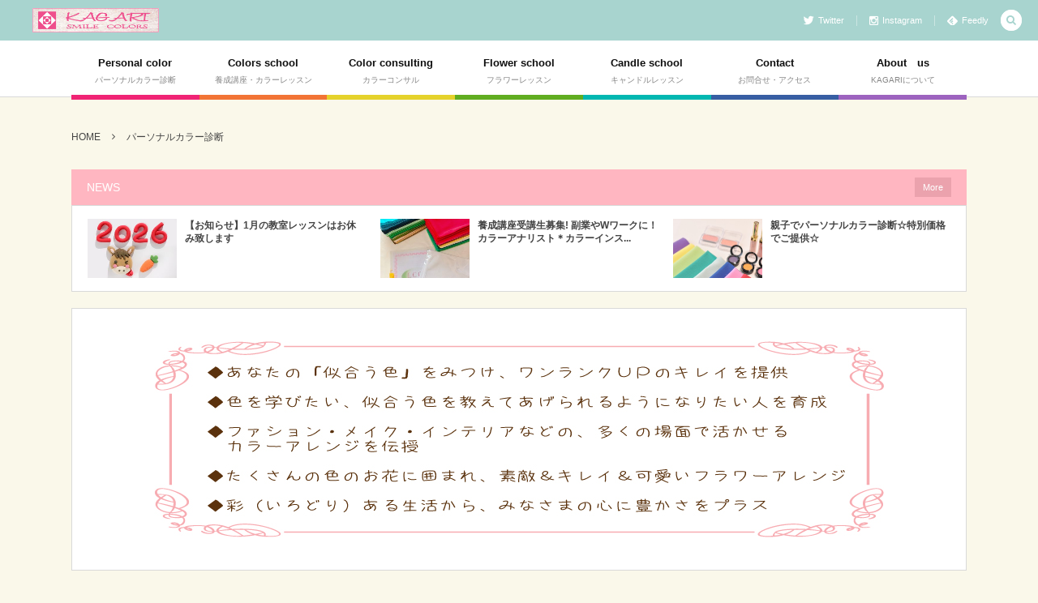

--- FILE ---
content_type: text/html; charset=UTF-8
request_url: https://color-kagari.com/kagari1/
body_size: 79207
content:
<!DOCTYPE html>
<!--[if IE 6]> <html class="no-js lt-ie9 lt-ie8 lt-ie7 eq-ie6" lang="ja"> <![endif]--><!--[if IE 7]> <html class="no-js lt-ie9 lt-ie8 eq-ie7" lang="ja"> <![endif]--><!--[if IE 8]> <html class="no-js lt-ie9 eq-ie8" lang="ja"> <![endif]-->
<!--[if gt IE 8]><!--><html lang="ja" class="no-js"><!--<![endif]-->
<head prefix="og: http://ogp.me/ns# fb: http://ogp.me/ns/fb# article: http://ogp.me/ns/article#">
<meta charset="UTF-8" />
<meta http-equiv="X-UA-Compatible" content="IE=edge">
<meta name="viewport" content="width=device-width,initial-scale=1,minimum-scale=1,user-scalable=yes" />
<meta name="keywords" content="" /><meta name="description" content="幸せ色のお届け♪　心に響く素敵色♪ 貴方だけの「似合う色」みつけます！！ 貴方の本当の魅力に気づいていますか？..." /><meta property="og:title" content="パーソナルカラー診断" /><meta property="og:type" content="article" /><meta property="og:url" content="https://color-kagari.com/kagari1/" /><meta property="og:image" content="https://color-kagari.com/wp-content/themes/dp-colors%202/img/post_thumbnail/noimage.png" /><meta property="og:description" content="幸せ色のお届け♪　心に響く素敵色♪ 貴方だけの「似合う色」みつけます！！ 貴方の本当の魅力に気づいていますか？..." /><meta property="og:site_name" content="smile colors KAGARI" /><link rel="canonical" href="https://color-kagari.com/kagari1/" /><link rel="amphtml" href="https://color-kagari.com/kagari1/amp/" /><link rel="pingback" href="https://color-kagari.com/xmlrpc.php" />
<title>Color school カラースクール カラー教室 パーソナルカラー パーソナルカラー診断浜松市 | smile colors KAGARI</title>

		<!-- All in One SEO 4.7.5.1 - aioseo.com -->
		<meta name="description" content="静岡浜松市のカラーサロン。パーソナルカラー診断・ブライダルカラー診断・メイクレッスン・スタイリングレッスン・カラーコーディネートレッスンが学べます。似合う色診断ができるようになるカラーアナリスト養成講座・カラーインストラクター養成講座も随時開講。" />
		<meta name="robots" content="max-image-preview:large" />
		<meta name="keywords" content="パーソナルカラー診断,カラー診断,似合う色,色,パーソナルカラー診断浜松市,カラー教室,カラーレッスン,カラースクール,色で楽しむカラーコンサル,カラーコーディネート,カラーアナリスト養成,カラーインストラクター養成,浜松市,浜松,豊橋,磐田,掛川,名古屋,東京" />
		<link rel="canonical" href="https://color-kagari.com/kagari1/" />
		<meta name="generator" content="All in One SEO (AIOSEO) 4.7.5.1" />
		<meta property="og:locale" content="ja_JP" />
		<meta property="og:site_name" content="smile colors KAGARI | パーソナルカラー診断/カラーアナリスト養成/フラワーコーディネート/ブライダルコーディネート 浜松市を中心に豊橋・磐田・掛川・静岡など近隣市外にも出張診断しています" />
		<meta property="og:type" content="activity" />
		<meta property="og:title" content="Color school カラースクール カラー教室 パーソナルカラー パーソナルカラー診断浜松市 | smile colors KAGARI" />
		<meta property="og:description" content="静岡浜松市のカラーサロン。パーソナルカラー診断・ブライダルカラー診断・メイクレッスン・スタイリングレッスン・カラーコーディネートレッスンが学べます。似合う色診断ができるようになるカラーアナリスト養成講座・カラーインストラクター養成講座も随時開講。" />
		<meta property="og:url" content="https://color-kagari.com/kagari1/" />
		<meta name="twitter:card" content="summary" />
		<meta name="twitter:title" content="Color school カラースクール カラー教室 パーソナルカラー パーソナルカラー診断浜松市 | smile colors KAGARI" />
		<meta name="twitter:description" content="静岡浜松市のカラーサロン。パーソナルカラー診断・ブライダルカラー診断・メイクレッスン・スタイリングレッスン・カラーコーディネートレッスンが学べます。似合う色診断ができるようになるカラーアナリスト養成講座・カラーインストラクター養成講座も随時開講。" />
		<meta name="google" content="nositelinkssearchbox" />
		<script type="application/ld+json" class="aioseo-schema">
			{"@context":"https:\/\/schema.org","@graph":[{"@type":"BreadcrumbList","@id":"https:\/\/color-kagari.com\/kagari1\/#breadcrumblist","itemListElement":[{"@type":"ListItem","@id":"https:\/\/color-kagari.com\/#listItem","position":1,"name":"\u5bb6","item":"https:\/\/color-kagari.com\/","nextItem":"https:\/\/color-kagari.com\/kagari1\/#listItem"},{"@type":"ListItem","@id":"https:\/\/color-kagari.com\/kagari1\/#listItem","position":2,"name":"\u30d1\u30fc\u30bd\u30ca\u30eb\u30ab\u30e9\u30fc\u8a3a\u65ad","previousItem":"https:\/\/color-kagari.com\/#listItem"}]},{"@type":"Person","@id":"https:\/\/color-kagari.com\/#person","name":"kagari","image":{"@type":"ImageObject","@id":"https:\/\/color-kagari.com\/kagari1\/#personImage","url":"https:\/\/secure.gravatar.com\/avatar\/00ce75b50660f2564ae430eefdf57f67?s=96&d=mm&r=g","width":96,"height":96,"caption":"kagari"}},{"@type":"WebPage","@id":"https:\/\/color-kagari.com\/kagari1\/#webpage","url":"https:\/\/color-kagari.com\/kagari1\/","name":"Color school \u30ab\u30e9\u30fc\u30b9\u30af\u30fc\u30eb \u30ab\u30e9\u30fc\u6559\u5ba4 \u30d1\u30fc\u30bd\u30ca\u30eb\u30ab\u30e9\u30fc \u30d1\u30fc\u30bd\u30ca\u30eb\u30ab\u30e9\u30fc\u8a3a\u65ad\u6d5c\u677e\u5e02 | smile colors KAGARI","description":"\u9759\u5ca1\u6d5c\u677e\u5e02\u306e\u30ab\u30e9\u30fc\u30b5\u30ed\u30f3\u3002\u30d1\u30fc\u30bd\u30ca\u30eb\u30ab\u30e9\u30fc\u8a3a\u65ad\u30fb\u30d6\u30e9\u30a4\u30c0\u30eb\u30ab\u30e9\u30fc\u8a3a\u65ad\u30fb\u30e1\u30a4\u30af\u30ec\u30c3\u30b9\u30f3\u30fb\u30b9\u30bf\u30a4\u30ea\u30f3\u30b0\u30ec\u30c3\u30b9\u30f3\u30fb\u30ab\u30e9\u30fc\u30b3\u30fc\u30c7\u30a3\u30cd\u30fc\u30c8\u30ec\u30c3\u30b9\u30f3\u304c\u5b66\u3079\u307e\u3059\u3002\u4f3c\u5408\u3046\u8272\u8a3a\u65ad\u304c\u3067\u304d\u308b\u3088\u3046\u306b\u306a\u308b\u30ab\u30e9\u30fc\u30a2\u30ca\u30ea\u30b9\u30c8\u990a\u6210\u8b1b\u5ea7\u30fb\u30ab\u30e9\u30fc\u30a4\u30f3\u30b9\u30c8\u30e9\u30af\u30bf\u30fc\u990a\u6210\u8b1b\u5ea7\u3082\u968f\u6642\u958b\u8b1b\u3002","inLanguage":"ja","isPartOf":{"@id":"https:\/\/color-kagari.com\/#website"},"breadcrumb":{"@id":"https:\/\/color-kagari.com\/kagari1\/#breadcrumblist"},"datePublished":"2018-07-01T16:42:11+09:00","dateModified":"2018-09-24T12:25:50+09:00"},{"@type":"WebSite","@id":"https:\/\/color-kagari.com\/#website","url":"https:\/\/color-kagari.com\/","name":"smile colors KAGARI","description":"\u30d1\u30fc\u30bd\u30ca\u30eb\u30ab\u30e9\u30fc\u8a3a\u65ad\/\u30ab\u30e9\u30fc\u30a2\u30ca\u30ea\u30b9\u30c8\u990a\u6210\/\u30d5\u30e9\u30ef\u30fc\u30b3\u30fc\u30c7\u30a3\u30cd\u30fc\u30c8\/\u30d6\u30e9\u30a4\u30c0\u30eb\u30b3\u30fc\u30c7\u30a3\u30cd\u30fc\u30c8 \u6d5c\u677e\u5e02\u3092\u4e2d\u5fc3\u306b\u8c4a\u6a4b\u30fb\u78d0\u7530\u30fb\u639b\u5ddd\u30fb\u9759\u5ca1\u306a\u3069\u8fd1\u96a3\u5e02\u5916\u306b\u3082\u51fa\u5f35\u8a3a\u65ad\u3057\u3066\u3044\u307e\u3059","inLanguage":"ja","publisher":{"@id":"https:\/\/color-kagari.com\/#person"}}]}
		</script>
		<!-- All in One SEO -->

<link rel='dns-prefetch' href='//ajax.googleapis.com' />
<link rel="alternate" type="application/rss+xml" title="smile colors KAGARI &raquo; フィード" href="https://color-kagari.com/feed/" />
<link rel="alternate" type="application/rss+xml" title="smile colors KAGARI &raquo; コメントフィード" href="https://color-kagari.com/comments/feed/" />
<script type="text/javascript">
window._wpemojiSettings = {"baseUrl":"https:\/\/s.w.org\/images\/core\/emoji\/14.0.0\/72x72\/","ext":".png","svgUrl":"https:\/\/s.w.org\/images\/core\/emoji\/14.0.0\/svg\/","svgExt":".svg","source":{"concatemoji":"https:\/\/color-kagari.com\/wp-includes\/js\/wp-emoji-release.min.js?ver=6.3.7"}};
/*! This file is auto-generated */
!function(i,n){var o,s,e;function c(e){try{var t={supportTests:e,timestamp:(new Date).valueOf()};sessionStorage.setItem(o,JSON.stringify(t))}catch(e){}}function p(e,t,n){e.clearRect(0,0,e.canvas.width,e.canvas.height),e.fillText(t,0,0);var t=new Uint32Array(e.getImageData(0,0,e.canvas.width,e.canvas.height).data),r=(e.clearRect(0,0,e.canvas.width,e.canvas.height),e.fillText(n,0,0),new Uint32Array(e.getImageData(0,0,e.canvas.width,e.canvas.height).data));return t.every(function(e,t){return e===r[t]})}function u(e,t,n){switch(t){case"flag":return n(e,"\ud83c\udff3\ufe0f\u200d\u26a7\ufe0f","\ud83c\udff3\ufe0f\u200b\u26a7\ufe0f")?!1:!n(e,"\ud83c\uddfa\ud83c\uddf3","\ud83c\uddfa\u200b\ud83c\uddf3")&&!n(e,"\ud83c\udff4\udb40\udc67\udb40\udc62\udb40\udc65\udb40\udc6e\udb40\udc67\udb40\udc7f","\ud83c\udff4\u200b\udb40\udc67\u200b\udb40\udc62\u200b\udb40\udc65\u200b\udb40\udc6e\u200b\udb40\udc67\u200b\udb40\udc7f");case"emoji":return!n(e,"\ud83e\udef1\ud83c\udffb\u200d\ud83e\udef2\ud83c\udfff","\ud83e\udef1\ud83c\udffb\u200b\ud83e\udef2\ud83c\udfff")}return!1}function f(e,t,n){var r="undefined"!=typeof WorkerGlobalScope&&self instanceof WorkerGlobalScope?new OffscreenCanvas(300,150):i.createElement("canvas"),a=r.getContext("2d",{willReadFrequently:!0}),o=(a.textBaseline="top",a.font="600 32px Arial",{});return e.forEach(function(e){o[e]=t(a,e,n)}),o}function t(e){var t=i.createElement("script");t.src=e,t.defer=!0,i.head.appendChild(t)}"undefined"!=typeof Promise&&(o="wpEmojiSettingsSupports",s=["flag","emoji"],n.supports={everything:!0,everythingExceptFlag:!0},e=new Promise(function(e){i.addEventListener("DOMContentLoaded",e,{once:!0})}),new Promise(function(t){var n=function(){try{var e=JSON.parse(sessionStorage.getItem(o));if("object"==typeof e&&"number"==typeof e.timestamp&&(new Date).valueOf()<e.timestamp+604800&&"object"==typeof e.supportTests)return e.supportTests}catch(e){}return null}();if(!n){if("undefined"!=typeof Worker&&"undefined"!=typeof OffscreenCanvas&&"undefined"!=typeof URL&&URL.createObjectURL&&"undefined"!=typeof Blob)try{var e="postMessage("+f.toString()+"("+[JSON.stringify(s),u.toString(),p.toString()].join(",")+"));",r=new Blob([e],{type:"text/javascript"}),a=new Worker(URL.createObjectURL(r),{name:"wpTestEmojiSupports"});return void(a.onmessage=function(e){c(n=e.data),a.terminate(),t(n)})}catch(e){}c(n=f(s,u,p))}t(n)}).then(function(e){for(var t in e)n.supports[t]=e[t],n.supports.everything=n.supports.everything&&n.supports[t],"flag"!==t&&(n.supports.everythingExceptFlag=n.supports.everythingExceptFlag&&n.supports[t]);n.supports.everythingExceptFlag=n.supports.everythingExceptFlag&&!n.supports.flag,n.DOMReady=!1,n.readyCallback=function(){n.DOMReady=!0}}).then(function(){return e}).then(function(){var e;n.supports.everything||(n.readyCallback(),(e=n.source||{}).concatemoji?t(e.concatemoji):e.wpemoji&&e.twemoji&&(t(e.twemoji),t(e.wpemoji)))}))}((window,document),window._wpemojiSettings);
</script>
<style type="text/css">
img.wp-smiley,
img.emoji {
	display: inline !important;
	border: none !important;
	box-shadow: none !important;
	height: 1em !important;
	width: 1em !important;
	margin: 0 0.07em !important;
	vertical-align: -0.1em !important;
	background: none !important;
	padding: 0 !important;
}
</style>
	<link rel='stylesheet' id='wp-block-library-css' href='https://color-kagari.com/wp-includes/css/dist/block-library/style.min.css?ver=6.3.7' type='text/css' media='all' />
<style id='classic-theme-styles-inline-css' type='text/css'>
/*! This file is auto-generated */
.wp-block-button__link{color:#fff;background-color:#32373c;border-radius:9999px;box-shadow:none;text-decoration:none;padding:calc(.667em + 2px) calc(1.333em + 2px);font-size:1.125em}.wp-block-file__button{background:#32373c;color:#fff;text-decoration:none}
</style>
<style id='global-styles-inline-css' type='text/css'>
body{--wp--preset--color--black: #000000;--wp--preset--color--cyan-bluish-gray: #abb8c3;--wp--preset--color--white: #ffffff;--wp--preset--color--pale-pink: #f78da7;--wp--preset--color--vivid-red: #cf2e2e;--wp--preset--color--luminous-vivid-orange: #ff6900;--wp--preset--color--luminous-vivid-amber: #fcb900;--wp--preset--color--light-green-cyan: #7bdcb5;--wp--preset--color--vivid-green-cyan: #00d084;--wp--preset--color--pale-cyan-blue: #8ed1fc;--wp--preset--color--vivid-cyan-blue: #0693e3;--wp--preset--color--vivid-purple: #9b51e0;--wp--preset--gradient--vivid-cyan-blue-to-vivid-purple: linear-gradient(135deg,rgba(6,147,227,1) 0%,rgb(155,81,224) 100%);--wp--preset--gradient--light-green-cyan-to-vivid-green-cyan: linear-gradient(135deg,rgb(122,220,180) 0%,rgb(0,208,130) 100%);--wp--preset--gradient--luminous-vivid-amber-to-luminous-vivid-orange: linear-gradient(135deg,rgba(252,185,0,1) 0%,rgba(255,105,0,1) 100%);--wp--preset--gradient--luminous-vivid-orange-to-vivid-red: linear-gradient(135deg,rgba(255,105,0,1) 0%,rgb(207,46,46) 100%);--wp--preset--gradient--very-light-gray-to-cyan-bluish-gray: linear-gradient(135deg,rgb(238,238,238) 0%,rgb(169,184,195) 100%);--wp--preset--gradient--cool-to-warm-spectrum: linear-gradient(135deg,rgb(74,234,220) 0%,rgb(151,120,209) 20%,rgb(207,42,186) 40%,rgb(238,44,130) 60%,rgb(251,105,98) 80%,rgb(254,248,76) 100%);--wp--preset--gradient--blush-light-purple: linear-gradient(135deg,rgb(255,206,236) 0%,rgb(152,150,240) 100%);--wp--preset--gradient--blush-bordeaux: linear-gradient(135deg,rgb(254,205,165) 0%,rgb(254,45,45) 50%,rgb(107,0,62) 100%);--wp--preset--gradient--luminous-dusk: linear-gradient(135deg,rgb(255,203,112) 0%,rgb(199,81,192) 50%,rgb(65,88,208) 100%);--wp--preset--gradient--pale-ocean: linear-gradient(135deg,rgb(255,245,203) 0%,rgb(182,227,212) 50%,rgb(51,167,181) 100%);--wp--preset--gradient--electric-grass: linear-gradient(135deg,rgb(202,248,128) 0%,rgb(113,206,126) 100%);--wp--preset--gradient--midnight: linear-gradient(135deg,rgb(2,3,129) 0%,rgb(40,116,252) 100%);--wp--preset--font-size--small: 13px;--wp--preset--font-size--medium: 20px;--wp--preset--font-size--large: 36px;--wp--preset--font-size--x-large: 42px;--wp--preset--spacing--20: 0.44rem;--wp--preset--spacing--30: 0.67rem;--wp--preset--spacing--40: 1rem;--wp--preset--spacing--50: 1.5rem;--wp--preset--spacing--60: 2.25rem;--wp--preset--spacing--70: 3.38rem;--wp--preset--spacing--80: 5.06rem;--wp--preset--shadow--natural: 6px 6px 9px rgba(0, 0, 0, 0.2);--wp--preset--shadow--deep: 12px 12px 50px rgba(0, 0, 0, 0.4);--wp--preset--shadow--sharp: 6px 6px 0px rgba(0, 0, 0, 0.2);--wp--preset--shadow--outlined: 6px 6px 0px -3px rgba(255, 255, 255, 1), 6px 6px rgba(0, 0, 0, 1);--wp--preset--shadow--crisp: 6px 6px 0px rgba(0, 0, 0, 1);}:where(.is-layout-flex){gap: 0.5em;}:where(.is-layout-grid){gap: 0.5em;}body .is-layout-flow > .alignleft{float: left;margin-inline-start: 0;margin-inline-end: 2em;}body .is-layout-flow > .alignright{float: right;margin-inline-start: 2em;margin-inline-end: 0;}body .is-layout-flow > .aligncenter{margin-left: auto !important;margin-right: auto !important;}body .is-layout-constrained > .alignleft{float: left;margin-inline-start: 0;margin-inline-end: 2em;}body .is-layout-constrained > .alignright{float: right;margin-inline-start: 2em;margin-inline-end: 0;}body .is-layout-constrained > .aligncenter{margin-left: auto !important;margin-right: auto !important;}body .is-layout-constrained > :where(:not(.alignleft):not(.alignright):not(.alignfull)){max-width: var(--wp--style--global--content-size);margin-left: auto !important;margin-right: auto !important;}body .is-layout-constrained > .alignwide{max-width: var(--wp--style--global--wide-size);}body .is-layout-flex{display: flex;}body .is-layout-flex{flex-wrap: wrap;align-items: center;}body .is-layout-flex > *{margin: 0;}body .is-layout-grid{display: grid;}body .is-layout-grid > *{margin: 0;}:where(.wp-block-columns.is-layout-flex){gap: 2em;}:where(.wp-block-columns.is-layout-grid){gap: 2em;}:where(.wp-block-post-template.is-layout-flex){gap: 1.25em;}:where(.wp-block-post-template.is-layout-grid){gap: 1.25em;}.has-black-color{color: var(--wp--preset--color--black) !important;}.has-cyan-bluish-gray-color{color: var(--wp--preset--color--cyan-bluish-gray) !important;}.has-white-color{color: var(--wp--preset--color--white) !important;}.has-pale-pink-color{color: var(--wp--preset--color--pale-pink) !important;}.has-vivid-red-color{color: var(--wp--preset--color--vivid-red) !important;}.has-luminous-vivid-orange-color{color: var(--wp--preset--color--luminous-vivid-orange) !important;}.has-luminous-vivid-amber-color{color: var(--wp--preset--color--luminous-vivid-amber) !important;}.has-light-green-cyan-color{color: var(--wp--preset--color--light-green-cyan) !important;}.has-vivid-green-cyan-color{color: var(--wp--preset--color--vivid-green-cyan) !important;}.has-pale-cyan-blue-color{color: var(--wp--preset--color--pale-cyan-blue) !important;}.has-vivid-cyan-blue-color{color: var(--wp--preset--color--vivid-cyan-blue) !important;}.has-vivid-purple-color{color: var(--wp--preset--color--vivid-purple) !important;}.has-black-background-color{background-color: var(--wp--preset--color--black) !important;}.has-cyan-bluish-gray-background-color{background-color: var(--wp--preset--color--cyan-bluish-gray) !important;}.has-white-background-color{background-color: var(--wp--preset--color--white) !important;}.has-pale-pink-background-color{background-color: var(--wp--preset--color--pale-pink) !important;}.has-vivid-red-background-color{background-color: var(--wp--preset--color--vivid-red) !important;}.has-luminous-vivid-orange-background-color{background-color: var(--wp--preset--color--luminous-vivid-orange) !important;}.has-luminous-vivid-amber-background-color{background-color: var(--wp--preset--color--luminous-vivid-amber) !important;}.has-light-green-cyan-background-color{background-color: var(--wp--preset--color--light-green-cyan) !important;}.has-vivid-green-cyan-background-color{background-color: var(--wp--preset--color--vivid-green-cyan) !important;}.has-pale-cyan-blue-background-color{background-color: var(--wp--preset--color--pale-cyan-blue) !important;}.has-vivid-cyan-blue-background-color{background-color: var(--wp--preset--color--vivid-cyan-blue) !important;}.has-vivid-purple-background-color{background-color: var(--wp--preset--color--vivid-purple) !important;}.has-black-border-color{border-color: var(--wp--preset--color--black) !important;}.has-cyan-bluish-gray-border-color{border-color: var(--wp--preset--color--cyan-bluish-gray) !important;}.has-white-border-color{border-color: var(--wp--preset--color--white) !important;}.has-pale-pink-border-color{border-color: var(--wp--preset--color--pale-pink) !important;}.has-vivid-red-border-color{border-color: var(--wp--preset--color--vivid-red) !important;}.has-luminous-vivid-orange-border-color{border-color: var(--wp--preset--color--luminous-vivid-orange) !important;}.has-luminous-vivid-amber-border-color{border-color: var(--wp--preset--color--luminous-vivid-amber) !important;}.has-light-green-cyan-border-color{border-color: var(--wp--preset--color--light-green-cyan) !important;}.has-vivid-green-cyan-border-color{border-color: var(--wp--preset--color--vivid-green-cyan) !important;}.has-pale-cyan-blue-border-color{border-color: var(--wp--preset--color--pale-cyan-blue) !important;}.has-vivid-cyan-blue-border-color{border-color: var(--wp--preset--color--vivid-cyan-blue) !important;}.has-vivid-purple-border-color{border-color: var(--wp--preset--color--vivid-purple) !important;}.has-vivid-cyan-blue-to-vivid-purple-gradient-background{background: var(--wp--preset--gradient--vivid-cyan-blue-to-vivid-purple) !important;}.has-light-green-cyan-to-vivid-green-cyan-gradient-background{background: var(--wp--preset--gradient--light-green-cyan-to-vivid-green-cyan) !important;}.has-luminous-vivid-amber-to-luminous-vivid-orange-gradient-background{background: var(--wp--preset--gradient--luminous-vivid-amber-to-luminous-vivid-orange) !important;}.has-luminous-vivid-orange-to-vivid-red-gradient-background{background: var(--wp--preset--gradient--luminous-vivid-orange-to-vivid-red) !important;}.has-very-light-gray-to-cyan-bluish-gray-gradient-background{background: var(--wp--preset--gradient--very-light-gray-to-cyan-bluish-gray) !important;}.has-cool-to-warm-spectrum-gradient-background{background: var(--wp--preset--gradient--cool-to-warm-spectrum) !important;}.has-blush-light-purple-gradient-background{background: var(--wp--preset--gradient--blush-light-purple) !important;}.has-blush-bordeaux-gradient-background{background: var(--wp--preset--gradient--blush-bordeaux) !important;}.has-luminous-dusk-gradient-background{background: var(--wp--preset--gradient--luminous-dusk) !important;}.has-pale-ocean-gradient-background{background: var(--wp--preset--gradient--pale-ocean) !important;}.has-electric-grass-gradient-background{background: var(--wp--preset--gradient--electric-grass) !important;}.has-midnight-gradient-background{background: var(--wp--preset--gradient--midnight) !important;}.has-small-font-size{font-size: var(--wp--preset--font-size--small) !important;}.has-medium-font-size{font-size: var(--wp--preset--font-size--medium) !important;}.has-large-font-size{font-size: var(--wp--preset--font-size--large) !important;}.has-x-large-font-size{font-size: var(--wp--preset--font-size--x-large) !important;}
.wp-block-navigation a:where(:not(.wp-element-button)){color: inherit;}
:where(.wp-block-post-template.is-layout-flex){gap: 1.25em;}:where(.wp-block-post-template.is-layout-grid){gap: 1.25em;}
:where(.wp-block-columns.is-layout-flex){gap: 2em;}:where(.wp-block-columns.is-layout-grid){gap: 2em;}
.wp-block-pullquote{font-size: 1.5em;line-height: 1.6;}
</style>
<link rel='stylesheet' id='siteorigin-panels-front-css' href='https://color-kagari.com/wp-content/plugins/siteorigin-panels/css/front-flex.min.css?ver=2.29.4' type='text/css' media='all' />
<link rel='stylesheet' id='digipress-css' href='https://color-kagari.com/wp-content/themes/dp-colors%202/css/pc.css?ver=20180621054708' type='text/css' media='all' />
<link rel='stylesheet' id='wow-css' href='https://color-kagari.com/wp-content/themes/dp-colors%202/css/animate.css?ver=1.3.1.5' type='text/css' media='all' />
<link rel='stylesheet' id='dp-visual-css' href='https://color-kagari.com/wp-content/uploads/digipress/colors/css/visual-custom.css?ver=20221124004723' type='text/css' media='all' />
<script type='text/javascript' src='https://ajax.googleapis.com/ajax/libs/jquery/2.2.4/jquery.min.js?ver=6.3.7' id='jquery-js'></script>
<link rel="https://api.w.org/" href="https://color-kagari.com/wp-json/" /><link rel="alternate" type="application/json" href="https://color-kagari.com/wp-json/wp/v2/pages/1600" /><link rel="EditURI" type="application/rsd+xml" title="RSD" href="https://color-kagari.com/xmlrpc.php?rsd" />
<link rel='shortlink' href='https://color-kagari.com/?p=1600' />
<link rel="alternate" type="application/json+oembed" href="https://color-kagari.com/wp-json/oembed/1.0/embed?url=https%3A%2F%2Fcolor-kagari.com%2Fkagari1%2F" />
<link rel="alternate" type="text/xml+oembed" href="https://color-kagari.com/wp-json/oembed/1.0/embed?url=https%3A%2F%2Fcolor-kagari.com%2Fkagari1%2F&#038;format=xml" />
                <style type="text/css" media="all"
                       id="siteorigin-panels-layouts-head">/* Layout 1600 */ #pgc-1600-0-0 { width:100%;width:calc(100% - ( 0 * 30px ) ) } #pg-1600-0 , #pl-1600 .so-panel { margin-bottom:30px } #pgc-1600-1-0 , #pgc-1600-1-1 { width:50%;width:calc(50% - ( 0.5 * 30px ) ) } #pl-1600 .so-panel:last-of-type { margin-bottom:0px } #pg-1600-1.panel-has-style > .panel-row-style, #pg-1600-1.panel-no-style { -webkit-align-items:flex-start;align-items:flex-start } @media (max-width:780px){ #pg-1600-0.panel-no-style, #pg-1600-0.panel-has-style > .panel-row-style, #pg-1600-0 , #pg-1600-1.panel-no-style, #pg-1600-1.panel-has-style > .panel-row-style, #pg-1600-1 { -webkit-flex-direction:column;-ms-flex-direction:column;flex-direction:column } #pg-1600-0 > .panel-grid-cell , #pg-1600-0 > .panel-row-style > .panel-grid-cell , #pg-1600-1 > .panel-grid-cell , #pg-1600-1 > .panel-row-style > .panel-grid-cell { width:100%;margin-right:0 } #pgc-1600-1-0 { margin-bottom:30px } #pl-1600 .panel-grid-cell { padding:0 } #pl-1600 .panel-grid .panel-grid-cell-empty { display:none } #pl-1600 .panel-grid .panel-grid-cell-mobile-last { margin-bottom:0px }  } </style><link rel="icon" href="https://color-kagari.com/wp-content/uploads/2018/06/logo2-150x150.jpg" sizes="32x32" />
<link rel="icon" href="https://color-kagari.com/wp-content/uploads/2018/06/logo2.jpg" sizes="192x192" />
<link rel="apple-touch-icon" href="https://color-kagari.com/wp-content/uploads/2018/06/logo2.jpg" />
<meta name="msapplication-TileImage" content="https://color-kagari.com/wp-content/uploads/2018/06/logo2.jpg" />
<script>j$=jQuery;</script></head>
<body data-rsssl=1 class="page-template-default page page-id-1600 siteorigin-panels siteorigin-panels-before-js">
<div id="wrapper">
<header id="header" class="not-home">
<div id="header-bar">
<h1 class="bar_title not-home"><a href="https://color-kagari.com/" title="smile colors KAGARI" class="img wow fadeInLeft"><img src="https://color-kagari.com/wp-content/uploads/digipress/colors/title/rogo2018.jpg" alt="smile colors KAGARI" /></a></h1><div id="header-bar-content" class="wow fadeInRight">
<div id="expand_global_menu" class="icon-spaced-menu"><span>Menu</span></div>
<div id="header-search">
<div class="search-frame">
<form method="get" id="searchform" action="https://color-kagari.com/">
<label for="s" class="assistive-text">検索</label>
<input type="text" class="field" name="s" id="s" placeholder="検索" />
<input type="submit" class="submit" name="submit" id="searchsubmit" value="" />
</form>
</div>
</div>

<div id="header-sns"><ul><li class="tw"><a href="https://twitter.com/kagari_colors" title="Follow on Twitter" target="_blank" class="icon-twitter"><span>Twitter</span></a></li><li class="tw"><a href="https://instagram.com/kagari_colorflowercandle" title="Follow on Instagram" target="_blank" class="icon-instagram"><span>Instagram</span></a></li><li class="feedly"><a href="https://feedly.com/i/subscription/feed/https%3A%2F%2Fcolor-kagari.com%2Ffeed%2F" target="_blank" title="Follow on feedly" class="icon-feedly"><span>Feedly</span></a></li></ul></div></div></div><div id="header-content">
</div><nav id="header-menu" class="header-menu-normal-page">
<div id="header-menu-content">
<ul id="global_menu_ul" class="menu_num_7 under_bar"><li id="menu-item-65" class="menu-item menu-item-type-post_type menu-item-object-page menu-item-has-children"><a href="https://color-kagari.com/personal-color/" class="menu-link"><span class="menu-title">Personal color</span><span class="menu-caption">パーソナルカラー診断</span></a>
<ul class="sub-menu">
	<li id="menu-item-1519" class="menu-item menu-item-type-post_type menu-item-object-page"><a href="https://color-kagari.com/personal-color/personal-color1/" class="menu-link">パーソナルカラーとは</a></li>
	<li id="menu-item-1538" class="menu-item menu-item-type-post_type menu-item-object-page"><a href="https://color-kagari.com/personal-color/system/" class="menu-link">ＫＡＧＡＲＩのカラーシステム</a></li>
	<li id="menu-item-87" class="menu-item menu-item-type-post_type menu-item-object-page"><a href="https://color-kagari.com/personal-color/procedure/" class="menu-link">カラー診断の流れ</a></li>
	<li id="menu-item-1567" class="menu-item menu-item-type-post_type menu-item-object-page"><a href="https://color-kagari.com/personal-color/price/" class="menu-link">診断コース・料金</a></li>
	<li id="menu-item-814" class="menu-item menu-item-type-post_type menu-item-object-page"><a href="https://color-kagari.com/personal-color/diary/" class="menu-link">お客様ＤＩＡＲＹ</a></li>
</ul>
</li>
<li id="menu-item-66" class="menu-item menu-item-type-post_type menu-item-object-page menu-item-has-children"><a href="https://color-kagari.com/color-school/" class="menu-link"><span class="menu-title">Colors school</span><span class="menu-caption">養成講座・カラーレッスン</span></a>
<ul class="sub-menu">
	<li id="menu-item-109" class="menu-item menu-item-type-post_type menu-item-object-page"><a href="https://color-kagari.com/color-school/color-analyst/" class="menu-link">カラーアナリスト養成講座</a></li>
	<li id="menu-item-110" class="menu-item menu-item-type-post_type menu-item-object-page"><a href="https://color-kagari.com/color-school/color-instructor/" class="menu-link">カラーインストラクター養成講座</a></li>
	<li id="menu-item-112" class="menu-item menu-item-type-post_type menu-item-object-page"><a href="https://color-kagari.com/color-school/color-resson1/" class="menu-link">カラーレッスン</a></li>
	<li id="menu-item-113" class="menu-item menu-item-type-post_type menu-item-object-page"><a href="https://color-kagari.com/color-school/color-resson2/" class="menu-link">フォローアップレッスン</a></li>
</ul>
</li>
<li id="menu-item-67" class="menu-item menu-item-type-post_type menu-item-object-page menu-item-has-children"><a href="https://color-kagari.com/color-consul/" class="menu-link"><span class="menu-title">Color consulting</span><span class="menu-caption">カラーコンサル</span></a>
<ul class="sub-menu">
	<li id="menu-item-2093" class="menu-item menu-item-type-post_type menu-item-object-page"><a href="https://color-kagari.com/color-consul/color-consul-interior/" class="menu-link">インテリアカラー提案</a></li>
	<li id="menu-item-130" class="menu-item menu-item-type-post_type menu-item-object-page"><a href="https://color-kagari.com/color-consul/styling/" class="menu-link">パーソナルスタイリング（ショッピング同行）</a></li>
	<li id="menu-item-128" class="menu-item menu-item-type-post_type menu-item-object-page"><a href="https://color-kagari.com/color-consul/seminar/" class="menu-link">セミナー・講演･講師</a></li>
</ul>
</li>
<li id="menu-item-1568" class="menu-item menu-item-type-post_type menu-item-object-page menu-item-has-children"><a href="https://color-kagari.com/flower-school/" class="menu-link"><span class="menu-title">Flower school</span><span class="menu-caption">フラワーレッスン</span></a>
<ul class="sub-menu">
	<li id="menu-item-1419" class="menu-item menu-item-type-post_type menu-item-object-page"><a href="https://color-kagari.com/flower-school/flower-resson/" class="menu-link">プリザーブドフラワーレッスン</a></li>
	<li id="menu-item-1433" class="menu-item menu-item-type-post_type menu-item-object-page"><a href="https://color-kagari.com/flower-school/herbarium/" class="menu-link">ハーバリウムレッスン</a></li>
	<li id="menu-item-1432" class="menu-item menu-item-type-post_type menu-item-object-page"><a href="https://color-kagari.com/flower-school/sand/" class="menu-link">カラーサンドレッスン</a></li>
	<li id="menu-item-1418" class="menu-item menu-item-type-post_type menu-item-object-page"><a href="https://color-kagari.com/flower-school/flower-color/" class="menu-link">フラワーカラー</a></li>
	<li id="menu-item-1420" class="menu-item menu-item-type-post_type menu-item-object-page"><a href="https://color-kagari.com/flower-school/flower-design/" class="menu-link">花空間・花色プロデュース</a></li>
</ul>
</li>
<li id="menu-item-1574" class="menu-item menu-item-type-post_type menu-item-object-page menu-item-has-children"><a href="https://color-kagari.com/candle-school/" class="menu-link"><span class="menu-title">Candle school</span><span class="menu-caption">キャンドルレッスン</span></a>
<ul class="sub-menu">
	<li id="menu-item-1573" class="menu-item menu-item-type-post_type menu-item-object-page"><a href="https://color-kagari.com/candle-school/candle-resson1/" class="menu-link">体験レッスン</a></li>
	<li id="menu-item-1416" class="menu-item menu-item-type-post_type menu-item-object-page"><a href="https://color-kagari.com/candle-school/candle-resson2/" class="menu-link">特別レッスン</a></li>
	<li id="menu-item-1431" class="menu-item menu-item-type-post_type menu-item-object-page"><a href="https://color-kagari.com/candle-school/candle/" class="menu-link">キャンドルの効果</a></li>
</ul>
</li>
<li id="menu-item-1760" class="menu-item menu-item-type-custom menu-item-object-custom menu-item-has-children"><a href="https://ws.formzu.net/fgen/S34064516/" class="menu-link"><span class="menu-title">Contact</span><span class="menu-caption">お問合せ・アクセス</span></a>
<ul class="sub-menu">
	<li id="menu-item-2497" class="menu-item menu-item-type-post_type menu-item-object-page"><a href="https://color-kagari.com/schedule/" class="menu-link">予約スケジュール</a></li>
	<li id="menu-item-1593" class="menu-item menu-item-type-post_type menu-item-object-page"><a href="https://color-kagari.com/reserve/" class="menu-link">予約・問合せ</a></li>
	<li id="menu-item-1400" class="menu-item menu-item-type-post_type menu-item-object-page"><a href="https://color-kagari.com/access/" class="menu-link">アクセス</a></li>
	<li id="menu-item-181" class="menu-item menu-item-type-post_type menu-item-object-page"><a href="https://color-kagari.com/question/" class="menu-link">よくある質問</a></li>
</ul>
</li>
<li id="menu-item-1405" class="menu-item menu-item-type-post_type menu-item-object-page menu-item-has-children"><a href="https://color-kagari.com/aboutus/" class="menu-link"><span class="menu-title">About　us</span><span class="menu-caption">KAGARIについて</span></a>
<ul class="sub-menu">
	<li id="menu-item-1986" class="menu-item menu-item-type-custom menu-item-object-custom menu-item-has-children"><a class="menu-link">お知らせ・ご案内 new!</a>
	<ul class="sub-menu">
		<li id="menu-item-2019" class="menu-item menu-item-type-post_type menu-item-object-ayuosirase"><a href="https://color-kagari.com/ayuosirase/ayuosirase-2015/" class="menu-link">養成講座受講生募集! 副業やWワークに！カラーアナリスト＊カラーインストラクター</a></li>
		<li id="menu-item-2020" class="menu-item menu-item-type-post_type menu-item-object-ayuosirase"><a href="https://color-kagari.com/ayuosirase/ayuosirase-1949/" class="menu-link">親子でパーソナルカラー診断☆特別価格でご提供☆</a></li>
	</ul>
</li>
	<li id="menu-item-1406" class="menu-item menu-item-type-post_type menu-item-object-page menu-item-has-children"><a href="https://color-kagari.com/aboutus/profile/" class="menu-link">プロフィール</a>
	<ul class="sub-menu">
		<li id="menu-item-1984" class="menu-item menu-item-type-custom menu-item-object-custom"><a href="https://color-kagari.com/works/works-1991/" class="menu-link">WORKS(過去実績)</a></li>
	</ul>
</li>
	<li id="menu-item-1342" class="menu-item menu-item-type-custom menu-item-object-custom"><a href="https://ameblo.jp/kagari22" class="menu-link">ブログ</a></li>
	<li id="menu-item-1985" class="menu-item menu-item-type-custom menu-item-object-custom"><a href="https://color-kagari.com/colortrip/colortrip-071/" class="menu-link">旅色日記 ～色で魅せるMy Style～</a></li>
</ul>
</li>
</ul></div>
</nav></header>
<div id="main" class="not-home">
<div id="main-content" class="clearfix">
<nav id="dp_breadcrumb_nav" class="dp_breadcrumb clearfix"><ul><li itemscope itemtype="http://data-vocabulary.org/Breadcrumb"><a href="https://color-kagari.com/" itemprop="url" class="nav_home"><span itemprop="title">HOME</span></a></li><li itemscope itemtype="http://data-vocabulary.org/Breadcrumb"><a href="https://color-kagari.com/kagari1/" itemprop="url"><span itemprop="title">パーソナルカラー診断</span></a></li></ul></nav><div id="widget-container-top" class="widget-content one-col clearfix">
<div id="dprecentcustompostswidget-4" class="widget dp_recent_custom_posts_widget"><h1 class="widget-title"><span class="title wow fadeInRight">NEWS</span></h1><ul class="recent_entries vertical thumb"><li class="clearfix"><div class="excerpt_div clearfix"><div class="widget-post-thumb thumb"><a href="https://color-kagari.com/ayuosirase/ayuosirase-2739/" rel="bookmark" class="item-link"><img src="https://color-kagari.com/wp-content/uploads/2026/01/33939285_m-300x200.jpg" width="300" height="200" layout="responsive" class="wp-post-image" alt="【お知らせ】1月の教室レッスンはお休み致します" /></a></div><div class="excerpt_title_div"><h4 class="excerpt_title_wid"><a href="https://color-kagari.com/ayuosirase/ayuosirase-2739/" rel="bookmark" class="item-link">【お知らせ】1月の教室レッスンはお休み致します</a></h4></div></div></li><li class="clearfix"><div class="excerpt_div clearfix"><div class="widget-post-thumb thumb"><a href="https://color-kagari.com/ayuosirase/ayuosirase-2015/" rel="bookmark" class="item-link"><img src="https://color-kagari.com/wp-content/uploads/2018/08/822-300x214.jpg" width="300" height="214" layout="responsive" class="wp-post-image" alt="養成講座受講生募集! 副業やWワークに！カラーアナリスト＊カラーインストラクター" /></a></div><div class="excerpt_title_div"><h4 class="excerpt_title_wid"><a href="https://color-kagari.com/ayuosirase/ayuosirase-2015/" rel="bookmark" class="item-link">養成講座受講生募集! 副業やWワークに！カラーアナリスト＊カラーインス...</a></h4></div></div></li><li class="clearfix"><div class="excerpt_div clearfix"><div class="widget-post-thumb thumb"><a href="https://color-kagari.com/ayuosirase/ayuosirase-1949/" rel="bookmark" class="item-link"><img src="https://color-kagari.com/wp-content/uploads/2015/07/wp8-300x300.jpg" width="300" height="300" layout="responsive" class="wp-post-image" alt="親子でパーソナルカラー診断☆特別価格でご提供☆" /></a></div><div class="excerpt_title_div"><h4 class="excerpt_title_wid"><a href="https://color-kagari.com/ayuosirase/ayuosirase-1949/" rel="bookmark" class="item-link">親子でパーソナルカラー診断☆特別価格でご提供☆</a></h4></div></div></li></ul><a href="https://color-kagari.com/ayuosirase/" class="more-entry-link"><span>More</span></a></div></div>
<div id="content" class="content one-col">
<div id="widget-content-top" class="widget-content top one-col clearfix">
	<div id="text-2" class="widget widget_text">			<div class="textwidget"><p><img decoding="async" loading="lazy" class="size-full wp-image-1887 aligncenter" src="https://color-kagari.com/wp-content/uploads/2018/07/top1-2018-1.jpg" alt="" width="900" height="242" srcset="https://color-kagari.com/wp-content/uploads/2018/07/top1-2018-1.jpg 900w, https://color-kagari.com/wp-content/uploads/2018/07/top1-2018-1-300x81.jpg 300w, https://color-kagari.com/wp-content/uploads/2018/07/top1-2018-1-768x207.jpg 768w" sizes="(max-width: 900px) 100vw, 900px" /></p>
</div>
		</div></div>
	<div id="article-content">
<article id="post-1600" class="single-article post-1600 page type-page status-publish">
<header id="single-header" class="right">
<h1 class="single-title"><span class="wow fadeInRight">パーソナルカラー診断</span></h1>
</header>
<div class="entry entry-content">
<div id="pl-1600"  class="panel-layout" ><div id="pg-1600-0"  class="panel-grid panel-no-style" ><div id="pgc-1600-0-0"  class="panel-grid-cell" ><div id="panel-1600-0-0-0" class="so-panel widget widget_text panel-first-child" data-index="0" >			<div class="textwidget"><p style="text-align: center;"><span style="color: #26bfad;"><strong><span style="font-size: 18pt;">幸せ色のお届け♪　心に響く素敵色♪</span></strong></span></p>
</div>
		</div><div id="panel-1600-0-0-1" class="so-panel widget widget_text panel-last-child" data-index="1" >			<div class="textwidget"><p><a href="https://color-kagari.com/%e3%83%91%e3%83%bc%e3%82%bd%e3%83%8a%e3%83%ab%e3%82%ab%e3%83%a9%e3%83%bc/"><img decoding="async" loading="lazy" class="aligncenter wp-image-725" src="https://color-kagari.com/wp-content/uploads/2015/06/top2.jpg" alt="top2" width="660" height="258" srcset="https://color-kagari.com/wp-content/uploads/2015/06/top2.jpg 640w, https://color-kagari.com/wp-content/uploads/2015/06/top2-300x117.jpg 300w" sizes="(max-width: 660px) 100vw, 660px" /></a></p>
<p style="text-align: center;"><span style="color: #f71eb2; font-size: 14pt;"><strong>貴方だけの「似合う色」みつけます！！</strong></span><br />
<span style="color: #f573b4;">貴方の本当の魅力に気づいていますか？</span><br />
<span style="color: #f573b4;"> 色から変わる・・・ワンランクＵＰのキレイ☆ホントの輝きを。。。</span></p>
<p><a href="https://color-kagari.com/wp-content/uploads/2015/06/007.gif"><img decoding="async" loading="lazy" class="wp-image-747 aligncenter" src="https://color-kagari.com/wp-content/uploads/2015/06/007.gif" alt="007" width="660" height="66" /></a></p>
<p style="text-align: center;">誰一人として同じではない<strong>“アナタだけの似合う色”</strong>を実はみんな持っているのです。<br />
<span style="color: #ff0000;"><strong>「貴方の似合う色」＝パーソナルカラー</strong></span>を知り生活に活かすことで、<br />いろいろなパワーを導き出してくれます。</p>
<p style="text-align: center;">☆元気になれたり・・・　☆疲れがとれたり・・・<br />　☆積極的になれたり・・・　☆素直になれたり・・・</p>
<p style="text-align: center;">「似合う色」をみつけ貴方らしさを引き出し、新しい自分の魅力に気づいてください。<br />
パーソナルカラーは、一生変わらないと言われています。知っておくと一生ものです！！<br />
知っているからこそ変われるワンランクＵＰの輝きを手に入れましょう。</p>
<p><a href="https://color-kagari.com/wp-content/uploads/2015/06/007.gif"><img decoding="async" loading="lazy" class="wp-image-747 aligncenter" src="https://color-kagari.com/wp-content/uploads/2015/06/007.gif" alt="007" width="660" height="66" /></a></p>
</div>
		</div></div></div><div id="pg-1600-1"  class="panel-grid panel-no-style" ><div id="pgc-1600-1-0"  class="panel-grid-cell" ><div id="panel-1600-1-0-0" class="so-panel widget widget_pages panel-first-child panel-last-child" data-index="2" ><h3 class="widget-title">Parsonal color</h3>
			<ul>
				<li class="page_item page-item-36 page_item_has_children"><a href="https://color-kagari.com/personal-color/">Personal color</a>
<ul class='children'>
	<li class="page_item page-item-1492"><a href="https://color-kagari.com/personal-color/personal-color1/">パーソナルカラーとは</a></li>
	<li class="page_item page-item-1515"><a href="https://color-kagari.com/personal-color/system/">ＫＡＧＡＲＩのカラーシステム</a></li>
	<li class="page_item page-item-75"><a href="https://color-kagari.com/personal-color/procedure/">カラー診断の流れ</a></li>
	<li class="page_item page-item-1539"><a href="https://color-kagari.com/personal-color/price/">診断コース・料金</a></li>
	<li class="page_item page-item-27"><a href="https://color-kagari.com/personal-color/diary/">お客様ＤＩＡＲＹ</a></li>
</ul>
</li>
			</ul>

			</div></div><div id="pgc-1600-1-1"  class="panel-grid-cell" ></div></div></div></div><div id="widget-post-footer" class="widget-content footer one-col clearfix"><div id="dpcustomtextwidget-6" class="widget dp_custom_text_widget single"><div class="dp_text_widget"><p><span style="color: #663333;"><strong>＜smile colors KAGARI メニュー＞</strong></span></p>
<div class="articleText">
<div class="articleText">
<div style="padding: 10px; border-radius: 10px; border: 5px dotted #ff99ff;">
<p><img src="https://emoji.ameba.jp/img/user/wh/whitelotuslife/3152410.gif" alt="バラ" width="16" height="16" /><span style="color: #ff1493;"><strong> <a href="https://color-kagari.com/personal-color/" target="_blank" rel="noopener">LCCSパーソナルカラー診断</a> </strong></span></p>
<div>センスアップの近道。アナタの素敵色☆似合う色がみつかる<img src="https://emoji.ameba.jp/img/user/mi/mikan0318/63396.gif" alt="音符" />似合う色のみつけかたを伝授。色使いに上手になれるメイク付コース<img src="https://emoji.ameba.jp/img/user/na/nao55/239639.gif" alt="ファンデ" /></div>
<div><img src="https://emoji.ameba.jp/img/user/wh/whitelotuslife/3152410.gif" alt="バラ" width="16" height="16" /><span style="color: #ff1493;"><strong> <a href="https://color-kagari.com/kagari4/" target="_blank" rel="noopener">ブライダルカラー診断</a> </strong></span></div>
<div>素敵な晴れの日に貴方らしさを最大限に惹きだして<img src="https://emoji.ameba.jp/img/user/ki/kinn-mokusei/44796.gif" alt="きらきら" width="16" height="16" />ウェディングのシーンで使う色も大事。貴方らしさをみつけるところからスタート<img src="https://emoji.ameba.jp/img/user/pi/pink---rose/55493.gif" alt="!!*" /></div>
<div><img src="https://emoji.ameba.jp/img/user/wh/whitelotuslife/3152410.gif" alt="バラ" width="16" height="16" /><span style="color: #ff1493;"><strong> <a href="https://color-kagari.com/color-school/color-analyst/" target="_blank" rel="noopener">カラーアナリスト養成講座</a> </strong></span></div>
<div>似合う色を教えてあげたい！・・・似合う色を見つける診断士に<img src="https://emoji.ameba.jp/img/user/su/sunlit/146903.gif" alt="きらハート" />色の基礎から勉強。色のお仕事で活躍したい方へ<img src="https://emoji.ameba.jp/img/user/rs/rs-vanilla/77550.gif" alt="！ﾊｰﾄ☆" /></div>
<div><img src="https://emoji.ameba.jp/img/user/wh/whitelotuslife/3152410.gif" alt="バラ" width="16" height="16" /><strong><span style="color: #ff1493;"> <a href="https://color-kagari.com/color-school/color-instructor/" target="_blank" rel="noopener">カラーインストラクターコース</a> </span></strong><br />
<span style="color: #ff1493;"><span style="color: #000000;">サロンワークにカラーの知識をプラス</span><img src="https://emoji.ameba.jp/img/user/yo/yondahonmitaeiga/219068.gif" alt="ＵＰ" /></span><span style="color: #000000;">主に美に関するサロンワークをされている方にオススメ<img src="https://emoji.ameba.jp/img/user/rs/rs-vanilla/283566.gif" alt="♪☆" /></span></div>
<p><strong><a href="https://ws.formzu.net/fgen/S34064516/" target="_blank" rel="noopener"><span style="color: #ff0033;">◆全てのレッスンについて 予約・お問合せ◆</span></a> </strong></p>
<p><strong><a href="https://color-kagari.com/schedule/" target="_blank" rel="noopener"><span style="color: #ff0033;">◆最新スケジュール◆</span></a> </strong></p>
<p><strong><a href="https://color-kagari.com/aboutus/profile/" target="_blank" rel="noopener"><span style="color: #ff0033;">◆プロフィール◆</span></a> </strong></p>
<p><span style="color: #ff0033;"><strong>smile colors KAGARI </strong>＠浜松市南区</span></p>
<p>浜松市＊磐田市＊掛川市＊藤枝市＊島田市＊静岡市＊湖西市＊豊橋市*岡崎市＊名古屋市＊蒲郡市＊刈谷市</p>
<p>などからもご受講いただいています。</p>
<p>出張診断も承っております。ご自分で来るのは不安な方など、お気軽にお問合せください。</p>
<p>&nbsp;</p>
<p>＜色を楽しむ教室　開講中＞</p>
<p><img draggable="false" src="https://emoji.ameba.jp/img/user/ts/tsumegaeru/384836.gif" alt="虹" width="16" height="16" data-id="384836" data-ameba-id="tsumegaeru" /><a href="https://color-kagari.com/flower-school/flower-resson/" target="_blank" rel="noopener">プリザーブドフラワー教室</a></p>
<p><img draggable="false" src="https://emoji.ameba.jp/img/user/ts/tsumegaeru/384836.gif" alt="虹" width="16" height="16" data-id="384836" data-ameba-id="tsumegaeru" /><a href="https://color-kagari.com/candle-school/" target="_blank" rel="noopener">キャンドル教室</a></p>
<p><img draggable="false" src="https://emoji.ameba.jp/img/user/ts/tsumegaeru/384836.gif" alt="虹" width="16" height="16" data-id="384836" data-ameba-id="tsumegaeru" /><a href="https://color-kagari.com/flower-school/sand/" target="_blank" rel="noopener">カラーサンドアート教室</a></p>
<p>※その他、お子様向け・親子向け「色遊びワークショップ・イベント」を企画しています。</p>
<p>イベント出店・講師依頼も承っております。お気軽にお声がけください！</p>
</div>
</div>
</div>
</div></div></div>
</article>
</div>	<div id="widget-content-bottom" class="widget-content bottom one-col clearfix">
	<div id="dprecentcustompostswidget-5" class="widget dp_recent_custom_posts_widget"><h1 class="widget-title"><span class="title wow fadeInRight">WORKS(過去イベント・セミナー)</span></h1><ul class="recent_entries vertical thumb"><li class="clearfix"><div class="excerpt_div clearfix"><div class="widget-post-thumb thumb"><a href="https://color-kagari.com/works/works-2734/" rel="bookmark" class="item-link"><img src="https://color-kagari.com/wp-content/uploads/2024/12/名称未設定-850-x-560-px-300x198.png" width="300" height="198" layout="responsive" class="wp-post-image" alt="クリスマス会＊キャンドル作り(子供会様)" /></a></div><div class="excerpt_title_div"><h4 class="excerpt_title_wid"><a href="https://color-kagari.com/works/works-2734/" rel="bookmark" class="item-link">クリスマス会＊キャンドル作り(子供会様)</a></h4></div></div></li><li class="clearfix"><div class="excerpt_div clearfix"><div class="widget-post-thumb thumb"><a href="https://color-kagari.com/works/works-2728/" rel="bookmark" class="item-link"><img src="https://color-kagari.com/wp-content/uploads/2024/06/KAGARIイベント-300x198.png" width="300" height="198" layout="responsive" class="wp-post-image" alt="【浜名湖花博2024】フラワーキャンドル体験講座" /></a></div><div class="excerpt_title_div"><h4 class="excerpt_title_wid"><a href="https://color-kagari.com/works/works-2728/" rel="bookmark" class="item-link">【浜名湖花博2024】フラワーキャンドル体験講座</a></h4></div></div></li><li class="clearfix"><div class="excerpt_div clearfix"><div class="widget-post-thumb thumb"><a href="https://color-kagari.com/works/works-2656/" rel="bookmark" class="item-link"><img src="https://color-kagari.com/wp-content/uploads/2023/10/kagari-300x198.png" width="300" height="198" layout="responsive" class="wp-post-image" alt="【会社様オープニングイベント】クリスマスに向けて手作りキャンドルづくり" /></a></div><div class="excerpt_title_div"><h4 class="excerpt_title_wid"><a href="https://color-kagari.com/works/works-2656/" rel="bookmark" class="item-link">【会社様オープニングイベント】クリスマスに向けて手作りキャンドルづくり</a></h4></div></div></li><li class="clearfix"><div class="excerpt_div clearfix"><div class="widget-post-thumb thumb"><a href="https://color-kagari.com/works/works-2530/" rel="bookmark" class="item-link"><img src="https://color-kagari.com/wp-content/uploads/2021/06/84-300x200.jpg" width="300" height="200" layout="responsive" class="wp-post-image" alt="【夏休み特別講座】親子で！！きらきらアロマジェルキャンドルづくり" /></a></div><div class="excerpt_title_div"><h4 class="excerpt_title_wid"><a href="https://color-kagari.com/works/works-2530/" rel="bookmark" class="item-link">【夏休み特別講座】親子で！！きらきらアロマジェルキャンドルづくり</a></h4></div></div></li><li class="clearfix"><div class="excerpt_div clearfix"><div class="widget-post-thumb thumb"><a href="https://color-kagari.com/works/works-2506/" rel="bookmark" class="item-link"><img src="https://color-kagari.com/wp-content/uploads/2021/08/81-300x300.jpg" width="300" height="300" layout="responsive" class="wp-post-image" alt="【夏休み子ども講座】カップケーキキャンドルづくり" /></a></div><div class="excerpt_title_div"><h4 class="excerpt_title_wid"><a href="https://color-kagari.com/works/works-2506/" rel="bookmark" class="item-link">【夏休み子ども講座】カップケーキキャンドルづくり</a></h4></div></div></li><li class="clearfix"><div class="excerpt_div clearfix"><div class="widget-post-thumb thumb"><a href="https://color-kagari.com/works/works-2383/" rel="bookmark" class="item-link"><img src="https://color-kagari.com/wp-content/uploads/2019/09/92-300x219.jpg" width="300" height="219" layout="responsive" class="wp-post-image" alt="【キッズイベント】フロートキャンドルづくり" /></a></div><div class="excerpt_title_div"><h4 class="excerpt_title_wid"><a href="https://color-kagari.com/works/works-2383/" rel="bookmark" class="item-link">【キッズイベント】フロートキャンドルづくり</a></h4></div></div></li></ul><a href="https://color-kagari.com/works/" class="more-entry-link"><span>More</span></a></div><div id="siteorigin-panels-builder-3" class="widget widget_siteorigin-panels-builder"><div id="pl-w5b98b2c46e77f"  class="panel-layout" ><div id="pg-w5b98b2c46e77f-0"  class="panel-grid panel-no-style" ><div id="pgc-w5b98b2c46e77f-0-0"  class="panel-grid-cell" ><div id="panel-w5b98b2c46e77f-0-0-0" class="so-panel widget widget_sow-post-carousel panel-first-child panel-last-child" data-index="0" ><div
			
			class="so-widget-sow-post-carousel so-widget-sow-post-carousel-base-ad93eedad001"
			
		>	<div
		class="sow-post-carousel-wrapper sow-post-carousel-theme-base"
		style="overflow: hidden; max-width: 100%; min-height: 182px"
	>
		<div class="sow-carousel-title has-title">
	<h3 class="widget-title">旅色日記 ～色で魅せるMy Style～　大好きな旅で、大好きな色探し！旅で出会った綺麗色☆これから出会いたい素敵色たち　　　　　　　　　　　　　　　　　　　　　　</h3>		<div class="sow-carousel-navigation ">
						<a href="#" class="sow-carousel-next" title="Next" aria-label="Next Posts" role="button"></a>
						<a href="#" class="sow-carousel-previous" title="Previous" aria-label="Previous Posts" role="button"></a>
					</div>
	</div>

<div class="sow-carousel-container ">
		<div class="sow-carousel-wrapper"
		data-dir="ltr"
		style="opacity: 0;"
		data-widget="post" data-fetching="false" data-page="1" data-ajax-url="https://color-kagari.com/wp-admin/admin-ajax.php?_widgets_nonce=46a209ec0d" data-item_count="11" data-carousel_settings="{&quot;loop&quot;:true,&quot;animation&quot;:&quot;ease&quot;,&quot;animation_speed&quot;:400,&quot;autoplay&quot;:&quot;&quot;,&quot;pauseOnHover&quot;:&quot;&quot;,&quot;autoplaySpeed&quot;:8000,&quot;item_overflow&quot;:true,&quot;autoplay_continuous_scroll&quot;:false}" data-responsive="{&quot;desktop_slides_to_scroll&quot;:1,&quot;tablet_landscape_breakpoint&quot;:1366,&quot;tablet_landscape_slides_to_scroll&quot;:2,&quot;tablet_portrait_breakpoint&quot;:1025,&quot;tablet_portrait_slides_to_scroll&quot;:2,&quot;mobile_breakpoint&quot;:480,&quot;mobile_slides_to_scroll&quot;:1}" data-variable_width="true" 	>
		<div
			class="sow-carousel-items"
					>
				<div class="sow-carousel-item" tabindex="-1" style="float: left;">
		<div class="sow-carousel-thumbnail">
							<a
					href="https://color-kagari.com/colortrip/colortrip-2235/"
										style="background-image: url( https://color-kagari.com/wp-content/uploads/2024/03/桜-4-272x182.jpg )"
					aria-labelledby="sow-carousel-id-2235"
					tabindex="-1"
				>
					<span class="overlay"></span>
				</a>
					</div>
		<h3 class="sow-carousel-item-title">
			<a
				href="https://color-kagari.com/colortrip/colortrip-2235/"
				id="sow-carousel-id-2235"
								tabindex="-1"
			>

				ピンクと黄色のコラボが素敵☆河津桜と菜の花が一緒に見られる場所			</a>
		</h3>
	</div>
	<div class="sow-carousel-item" tabindex="-1" style="float: left;">
		<div class="sow-carousel-thumbnail">
							<a
					href="https://color-kagari.com/colortrip/colortrip-2347/"
										style="background-image: url( https://color-kagari.com/wp-content/uploads/2019/05/59-272x182.jpg )"
					aria-labelledby="sow-carousel-id-2347"
					tabindex="-1"
				>
					<span class="overlay"></span>
				</a>
					</div>
		<h3 class="sow-carousel-item-title">
			<a
				href="https://color-kagari.com/colortrip/colortrip-2347/"
				id="sow-carousel-id-2347"
								tabindex="-1"
			>

				カラフル＆キラキラの世界が楽しめる！チームラボ			</a>
		</h3>
	</div>
	<div class="sow-carousel-item" tabindex="-1" style="float: left;">
		<div class="sow-carousel-thumbnail">
							<a
					href="https://color-kagari.com/colortrip/colortrip-2325/"
										style="background-image: url( https://color-kagari.com/wp-content/uploads/2019/04/412-272x182.jpg )"
					aria-labelledby="sow-carousel-id-2325"
					tabindex="-1"
				>
					<span class="overlay"></span>
				</a>
					</div>
		<h3 class="sow-carousel-item-title">
			<a
				href="https://color-kagari.com/colortrip/colortrip-2325/"
				id="sow-carousel-id-2325"
								tabindex="-1"
			>

				地元＊浜松城で平成最後のお花見			</a>
		</h3>
	</div>
	<div class="sow-carousel-item" tabindex="-1" style="float: left;">
		<div class="sow-carousel-thumbnail">
							<a
					href="https://color-kagari.com/colortrip/colortrip-2260/"
										style="background-image: url( https://color-kagari.com/wp-content/uploads/2019/02/1-272x182.jpg )"
					aria-labelledby="sow-carousel-id-2260"
					tabindex="-1"
				>
					<span class="overlay"></span>
				</a>
					</div>
		<h3 class="sow-carousel-item-title">
			<a
				href="https://color-kagari.com/colortrip/colortrip-2260/"
				id="sow-carousel-id-2260"
								tabindex="-1"
			>

				極寒の北海道旅行＊さっぽろ雪祭りへ＊			</a>
		</h3>
	</div>
	<div class="sow-carousel-item" tabindex="-1" style="float: left;">
		<div class="sow-carousel-thumbnail">
							<a
					href="https://color-kagari.com/colortrip/colortrip-2219/"
										style="background-image: url( https://color-kagari.com/wp-content/uploads/2018/12/7-272x182.jpg )"
					aria-labelledby="sow-carousel-id-2219"
					tabindex="-1"
				>
					<span class="overlay"></span>
				</a>
					</div>
		<h3 class="sow-carousel-item-title">
			<a
				href="https://color-kagari.com/colortrip/colortrip-2219/"
				id="sow-carousel-id-2219"
								tabindex="-1"
			>

				日本初のイルミネーション！！さっぽろホワイトイルミネーションへ			</a>
		</h3>
	</div>
	<div class="sow-carousel-item" tabindex="-1" style="float: left;">
		<div class="sow-carousel-thumbnail">
							<a
					href="https://color-kagari.com/colortrip/colortrip-2198/"
										style="background-image: url( https://color-kagari.com/wp-content/uploads/2018/11/30-272x182.jpg )"
					aria-labelledby="sow-carousel-id-2198"
					tabindex="-1"
				>
					<span class="overlay"></span>
				</a>
					</div>
		<h3 class="sow-carousel-item-title">
			<a
				href="https://color-kagari.com/colortrip/colortrip-2198/"
				id="sow-carousel-id-2198"
								tabindex="-1"
			>

				紅葉の季節！ロケ地でも有名な『神宮外苑 いちょう祭りへ』行って来ました。			</a>
		</h3>
	</div>
	<div class="sow-carousel-item" tabindex="-1" style="float: left;">
		<div class="sow-carousel-thumbnail">
							<a
					href="https://color-kagari.com/colortrip/colortrip-2152/"
										style="background-image: url( https://color-kagari.com/wp-content/uploads/2018/10/151-272x182.jpg )"
					aria-labelledby="sow-carousel-id-2152"
					tabindex="-1"
				>
					<span class="overlay"></span>
				</a>
					</div>
		<h3 class="sow-carousel-item-title">
			<a
				href="https://color-kagari.com/colortrip/colortrip-2152/"
				id="sow-carousel-id-2152"
								tabindex="-1"
			>

				『絶景』！！パワースポットの高千穂峡			</a>
		</h3>
	</div>
	<div class="sow-carousel-item" tabindex="-1" style="float: left;">
		<div class="sow-carousel-thumbnail">
							<a
					href="https://color-kagari.com/colortrip/colortrip-2101/"
										style="background-image: url( https://color-kagari.com/wp-content/uploads/2018/09/999-272x182.jpg )"
					aria-labelledby="sow-carousel-id-2101"
					tabindex="-1"
				>
					<span class="overlay"></span>
				</a>
					</div>
		<h3 class="sow-carousel-item-title">
			<a
				href="https://color-kagari.com/colortrip/colortrip-2101/"
				id="sow-carousel-id-2101"
								tabindex="-1"
			>

				「モネの池」まで来たのなら「21世紀の森公園」にも行ってみて！！			</a>
		</h3>
	</div>
	<div class="sow-carousel-item" tabindex="-1" style="float: left;">
		<div class="sow-carousel-thumbnail">
							<a
					href="https://color-kagari.com/colortrip/colortrip-2043/"
										style="background-image: url( https://color-kagari.com/wp-content/uploads/2018/09/813-272x182.jpg )"
					aria-labelledby="sow-carousel-id-2043"
					tabindex="-1"
				>
					<span class="overlay"></span>
				</a>
					</div>
		<h3 class="sow-carousel-item-title">
			<a
				href="https://color-kagari.com/colortrip/colortrip-2043/"
				id="sow-carousel-id-2043"
								tabindex="-1"
			>

				絶景で話題の『モネの池』へ in岐阜県関市			</a>
		</h3>
	</div>
	<div class="sow-carousel-item" tabindex="-1" style="float: left;">
		<div class="sow-carousel-thumbnail">
							<a
					href="https://color-kagari.com/colortrip/colortrip-2041/"
										style="background-image: url( https://color-kagari.com/wp-content/uploads/2018/09/912-272x182.jpg )"
					aria-labelledby="sow-carousel-id-2041"
					tabindex="-1"
				>
					<span class="overlay"></span>
				</a>
					</div>
		<h3 class="sow-carousel-item-title">
			<a
				href="https://color-kagari.com/colortrip/colortrip-2041/"
				id="sow-carousel-id-2041"
								tabindex="-1"
			>

				素敵な場所に行ったら、素敵な写真を撮ってきたいよね！！			</a>
		</h3>
	</div>
		</div>
			</div>

	</div>
		<input type="hidden" name="instance_hash" value="3eccceca"/>
	</div>
</div></div></div></div></div></div>	</div>
	</div></div></div></div><footer id="footer">
<div id="footer-content">
<div id="footer-widget-container">
<div id="footer-widget-content">
<div id="footer-widget-area1" class="footer-widget-area one clearfix">
<div id="dptabwidget-2" class="widget clearfix dp_tab_widget"><div class="dp_tab_widget"><ul class="dp_tab_widget_ul clearfix"><li id="tab_newPost" class="dp_tab_title active_tab">最近の投稿</li><li id="tab_category" class="dp_tab_title inactive_tab">Category</li><li id="tab_tagCloud" class="dp_tab_title inactive_tab">Tag Cloud</li></ul><div class="dp_tab_contents"><div id="tab_newPost_content" class="first_tab"><ul class="recent_entries vertical thumb"><li class="clearfix"><div class="excerpt_div clearfix"><div class="widget-post-thumb thumb"><a href="https://color-kagari.com/post-2713/" rel="bookmark" class="item-link"><img src="https://color-kagari.com/wp-content/uploads/2024/04/5-300x226.png" width="300" height="226" layout="responsive" class="wp-post-image" alt="浜名湖花博2024にて体験教室開催！！" /></a></div><div class="excerpt_title_div"><h4 class="excerpt_title_wid"><a href="https://color-kagari.com/post-2713/" rel="bookmark" class="item-link">浜名湖花博2024にて体験教室開催！！</a></h4></div></div><div class="widget-meta"><div class="loop-share-num ct-shares" data-url="https://color-kagari.com/post-2713/"><div class="bg-hatebu ct-hb"><i class="icon-hatebu"></i><span class="share-num"></span></div></div></div></li><li class="clearfix"><div class="excerpt_div clearfix"><div class="widget-post-thumb thumb"><a href="https://color-kagari.com/post-2698/" rel="bookmark" class="item-link"><img src="https://color-kagari.com/wp-content/uploads/2024/03/KAGARI-300x198.png" width="300" height="198" layout="responsive" class="wp-post-image" alt="‟ポーリングアート”で色あそびレッスン" /></a></div><div class="excerpt_title_div"><h4 class="excerpt_title_wid"><a href="https://color-kagari.com/post-2698/" rel="bookmark" class="item-link">‟ポーリングアート”で色あそびレッスン</a></h4></div></div><div class="widget-meta"><div class="loop-share-num ct-shares" data-url="https://color-kagari.com/post-2698/"><div class="bg-hatebu ct-hb"><i class="icon-hatebu"></i><span class="share-num"></span></div></div></div></li><li class="clearfix"><div class="excerpt_div clearfix"><div class="widget-post-thumb thumb"><a href="https://color-kagari.com/post-2687/" rel="bookmark" class="item-link"><img src="https://color-kagari.com/wp-content/uploads/2024/02/KAGARIカラー-300x198.png" width="300" height="198" layout="responsive" class="wp-post-image" alt="塗り絵で色彩感覚と創造力を磨く！！" /></a></div><div class="excerpt_title_div"><h4 class="excerpt_title_wid"><a href="https://color-kagari.com/post-2687/" rel="bookmark" class="item-link">塗り絵で色彩感覚と創造力を磨く！！</a></h4></div></div><div class="widget-meta"><div class="loop-share-num ct-shares" data-url="https://color-kagari.com/post-2687/"><div class="bg-hatebu ct-hb"><i class="icon-hatebu"></i><span class="share-num"></span></div></div></div></li><li class="clearfix"><div class="excerpt_div clearfix"><div class="widget-post-thumb thumb"><a href="https://color-kagari.com/2672-2/" rel="bookmark" class="item-link"><img src="https://color-kagari.com/wp-content/uploads/2024/02/3-300x198.png" width="300" height="198" layout="responsive" class="wp-post-image" alt="『色』ってなあに？？" /></a></div><div class="excerpt_title_div"><h4 class="excerpt_title_wid"><a href="https://color-kagari.com/2672-2/" rel="bookmark" class="item-link">『色』ってなあに？？</a></h4></div></div><div class="widget-meta"><div class="loop-share-num ct-shares" data-url="https://color-kagari.com/2672-2/"><div class="bg-hatebu ct-hb"><i class="icon-hatebu"></i><span class="share-num"></span></div></div></div></li><li class="clearfix"><div class="excerpt_div clearfix"><div class="widget-post-thumb thumb"><a href="https://color-kagari.com/post-2477/" rel="bookmark" class="item-link"><img src="https://color-kagari.com/wp-content/uploads/2021/06/７７-300x200.jpg" width="300" height="200" layout="responsive" class="wp-post-image" alt="【次回募集１月講座より】似合う色探しと配色レッスン" /></a></div><div class="excerpt_title_div"><h4 class="excerpt_title_wid"><a href="https://color-kagari.com/post-2477/" rel="bookmark" class="item-link">【次回募集１月講座より】似合う色探しと配色レッスン</a></h4></div></div><div class="widget-meta"><div class="loop-share-num ct-shares" data-url="https://color-kagari.com/post-2477/"><div class="bg-hatebu ct-hb"><i class="icon-hatebu"></i><span class="share-num"></span></div></div></div></li></ul></div><div id="tab_category_content" class="tab_category_content"><div class="widget widget_categories"> 
			<ul>
					<li class="cat-item cat-item-21"><a href="https://color-kagari.com/category/resson-guide/" >レッスンの紹介</a>
</li>
	<li class="cat-item cat-item-1"><a href="https://color-kagari.com/category/information/" >お知らせ・イベント情報</a>
</li>
	<li class="cat-item cat-item-34"><a href="https://color-kagari.com/category/interior-story/" >＊INTERIOR＊インテリアのはなし</a>
</li>
	<li class="cat-item cat-item-32"><a href="https://color-kagari.com/category/flower-story/" >＊FLOWER＊花のはなし</a>
</li>
	<li class="cat-item cat-item-35"><a href="https://color-kagari.com/category/fashion-makeup-story/" >＊FASHION MAKEUP＊ファッション・メイクのはなし</a>
</li>
	<li class="cat-item cat-item-31"><a href="https://color-kagari.com/category/color-story/" >＊COLOR＊色のはなし</a>
</li>
	<li class="cat-item cat-item-33"><a href="https://color-kagari.com/category/candle-story/" >＊CANDLE＊キャンドルのはなし</a>
</li>
			</ul>

			</div></div><div id="tab_tagCloud_content"><div class="widget widget_tag_cloud"> <div class="tagcloud"><a href="https://color-kagari.com/tag/%e6%b5%9c%e6%9d%be%e5%b8%82/" class="tag-cloud-link tag-link-39 tag-link-position-1" aria-label="浜松市 (2個の項目)">浜松市<span class="tag-link-count"> (2)</span></a>
<a href="https://color-kagari.com/tag/%e3%83%95%e3%83%ab%e3%82%a4%e3%83%89%e3%82%a2%e3%83%bc%e3%83%88/" class="tag-cloud-link tag-link-47 tag-link-position-2" aria-label="フルイドアート (1個の項目)">フルイドアート<span class="tag-link-count"> (1)</span></a>
<a href="https://color-kagari.com/tag/%e3%82%ad%e3%83%a3%e3%83%b3%e3%83%89%e3%83%ab%e3%83%ac%e3%83%83%e3%82%b9%e3%83%b3/" class="tag-cloud-link tag-link-37 tag-link-position-3" aria-label="キャンドルレッスン (1個の項目)">キャンドルレッスン<span class="tag-link-count"> (1)</span></a>
<a href="https://color-kagari.com/tag/%e3%82%ad%e3%83%a3%e3%83%b3%e3%83%89%e3%83%ab%e6%95%99%e5%ae%a4/" class="tag-cloud-link tag-link-38 tag-link-position-4" aria-label="キャンドル教室 (1個の項目)">キャンドル教室<span class="tag-link-count"> (1)</span></a>
<a href="https://color-kagari.com/tag/%e3%83%9c%e3%82%bf%e3%83%8b%e3%82%ab%e3%83%ab%e3%82%ad%e3%83%a3%e3%83%b3%e3%83%89%e3%83%ab/" class="tag-cloud-link tag-link-40 tag-link-position-5" aria-label="ボタニカルキャンドル (1個の項目)">ボタニカルキャンドル<span class="tag-link-count"> (1)</span></a>
<a href="https://color-kagari.com/tag/%e3%82%bd%e3%82%a4%e3%82%ad%e3%83%a3%e3%83%b3%e3%83%89%e3%83%ab/" class="tag-cloud-link tag-link-41 tag-link-position-6" aria-label="ソイキャンドル (1個の項目)">ソイキャンドル<span class="tag-link-count"> (1)</span></a>
<a href="https://color-kagari.com/tag/%e3%82%a2%e3%83%ad%e3%83%9e%e3%82%ad%e3%83%a3%e3%83%b3%e3%83%89%e3%83%ab/" class="tag-cloud-link tag-link-42 tag-link-position-7" aria-label="アロマキャンドル (1個の項目)">アロマキャンドル<span class="tag-link-count"> (1)</span></a>
<a href="https://color-kagari.com/tag/%e3%82%ab%e3%83%a9%e3%83%bc%e3%83%ac%e3%83%83%e3%82%b9%e3%83%b3/" class="tag-cloud-link tag-link-43 tag-link-position-8" aria-label="カラーレッスン (1個の項目)">カラーレッスン<span class="tag-link-count"> (1)</span></a>
<a href="https://color-kagari.com/tag/%e9%85%8d%e8%89%b2%e3%83%ac%e3%83%83%e3%82%b9%e3%83%b3/" class="tag-cloud-link tag-link-44 tag-link-position-9" aria-label="配色レッスン (1個の項目)">配色レッスン<span class="tag-link-count"> (1)</span></a>
<a href="https://color-kagari.com/tag/%e3%82%ab%e3%83%a9%e3%83%bc%e3%82%a2%e3%83%8a%e3%83%aa%e3%82%b9%e3%83%88/" class="tag-cloud-link tag-link-45 tag-link-position-10" aria-label="カラーアナリスト (1個の項目)">カラーアナリスト<span class="tag-link-count"> (1)</span></a>
<a href="https://color-kagari.com/tag/%e3%83%9d%e3%83%bc%e3%83%aa%e3%83%b3%e3%82%b0%e3%82%a2%e3%83%bc%e3%83%88/" class="tag-cloud-link tag-link-46 tag-link-position-11" aria-label="ポーリングアート (1個の項目)">ポーリングアート<span class="tag-link-count"> (1)</span></a>
<a href="https://color-kagari.com/tag/%e3%83%9f%e3%83%a2%e3%82%b6/" class="tag-cloud-link tag-link-36 tag-link-position-12" aria-label="ミモザ (1個の項目)">ミモザ<span class="tag-link-count"> (1)</span></a></div></div></div></div></div></div></div>
<div id="footer-widget-area2" class="footer-widget-area two clearfix">
<div id="text-3" class="widget clearfix widget_text"><h1 class="footer-title"><span class="title wow fadeInRight">■■ＫＡＧＡＲＩのカラー提案■■</span></h1>			<div class="textwidget"><p>幸せ色のお届け・・・　色ってとても奥深いものなのです。<br />
世の中にある全のものには「色」がつけられています。<br />
「色」には不思議なパワーがあり、その「色」を見ているだけ・身につけているだけでキレイになれたり、体調や気分が良くなったり・・・と心理的効果もあるのです。<br />
そんな「色」の楽しさ・おもしろさ・奥深さを知っていただき色使い上手になって欲しいと思っています。</p>
<p>ＫＡＧＡＲＩでは、パーソナルカラー診断を中心にファッション・メイク・フラワー・キャンドルなどの趣味でも「色」を楽しんでいただけるよう、アドバイスや提案をさせていただいております。<br />
また、幸せの１ページをキレイに飾れるようウェディングの場面でのコーディネートのお手伝いもさせていただいております。（ ドレス・ブーケ・テーブルセッティングなど）</p>
<p>色の知識を使ってのカラーコンサルティングだけではなく、ウェディングプランナー、インテリアコーディネーター、フラワーコーディネーターとして学んだ知識も取り入れ幅広い視点から提案をいたします。</p>
</div>
		</div></div>
</div>
</div>
	
<div id="footer-copyright">
<span>&copy; <span class="number">2026</span> <a href="https://color-kagari.com/"><small>smile colors KAGARI</small></a>.</span>
</div></div><div class="gotop"><a href="#wrapper" title="GO TOP"><span>TOP</span></a></div>
</footer>
<script>function dp_theme_noactivate_copyright(){return;}</script>                <style type="text/css" media="all"
                       id="siteorigin-panels-layouts-footer">/* Layout w5b98b2c46e77f */ #pgc-w5b98b2c46e77f-0-0 { width:100%;width:calc(100% - ( 0 * 30px ) ) } #pl-w5b98b2c46e77f .so-panel { margin-bottom:30px } #pl-w5b98b2c46e77f .so-panel:last-of-type { margin-bottom:0px } #pg-w5b98b2c46e77f-0.panel-has-style > .panel-row-style, #pg-w5b98b2c46e77f-0.panel-no-style { -webkit-align-items:flex-start;align-items:flex-start } @media (max-width:780px){ #pg-w5b98b2c46e77f-0.panel-no-style, #pg-w5b98b2c46e77f-0.panel-has-style > .panel-row-style, #pg-w5b98b2c46e77f-0 { -webkit-flex-direction:column;-ms-flex-direction:column;flex-direction:column } #pg-w5b98b2c46e77f-0 > .panel-grid-cell , #pg-w5b98b2c46e77f-0 > .panel-row-style > .panel-grid-cell { width:100%;margin-right:0 } #pl-w5b98b2c46e77f .panel-grid-cell { padding:0 } #pl-w5b98b2c46e77f .panel-grid .panel-grid-cell-empty { display:none } #pl-w5b98b2c46e77f .panel-grid .panel-grid-cell-mobile-last { margin-bottom:0px }  } </style><link rel='stylesheet' id='sow-post-carousel-base-css' href='https://color-kagari.com/wp-content/plugins/so-widgets-bundle/widgets/post-carousel/css/base.css?ver=6.3.7' type='text/css' media='all' />
<link rel='stylesheet' id='sow-post-carousel-base-ad93eedad001-css' href='https://color-kagari.com/wp-content/uploads/siteorigin-widgets/sow-post-carousel-base-ad93eedad001.css?ver=6.3.7' type='text/css' media='all' />
<link rel='stylesheet' id='slick-css' href='https://color-kagari.com/wp-content/plugins/so-widgets-bundle/css/lib/slick.css?ver=1.8.1' type='text/css' media='all' />
<script type='text/javascript' src='https://color-kagari.com/wp-content/themes/dp-colors%202/inc/js/wow.min.js?ver=1.3.1.5' id='wow-js'></script>
<script type='text/javascript' src='https://color-kagari.com/wp-content/themes/dp-colors%202/inc/js/jquery/jquery.easing.min.js?ver=1.3.1.5' id='easing-js'></script>
<script type='text/javascript' src='https://color-kagari.com/wp-includes/js/imagesloaded.min.js?ver=4.1.4' id='imagesloaded-js'></script>
<script type='text/javascript' src='https://color-kagari.com/wp-content/themes/dp-colors%202/inc/js/jquery/jquery.xdomainajax.min.js?ver=1.3.1.5' id='xdomainajax-js'></script>
<script type='text/javascript' src='https://color-kagari.com/wp-content/plugins/siteorigin-panels/js/lib/jquery.fitvids.min.js?ver=2.29.4' id='fitvids-js'></script>
<script type='text/javascript' src='https://color-kagari.com/wp-content/themes/dp-colors%202/inc/js/jquery/jquery.sharecount.min.js?ver=1.3.1.5' id='sns-share-count-js'></script>
<script type='text/javascript' src='https://color-kagari.com/wp-content/themes/dp-colors%202/inc/js/jquery/jquery.masonry.min.js?ver=1.3.1.5' id='dp-masonry-js'></script>
<script type='text/javascript' src='https://color-kagari.com/wp-content/themes/dp-colors%202/inc/js/jquery/jquery.modernizr.min.js?ver=1.3.1.5' id='modernizr-js'></script>
<script type='text/javascript' src='https://color-kagari.com/wp-content/themes/dp-colors%202/inc/js/jquery/jquery.hoverdir.min.js?ver=1.3.1.5' id='hoverdir-js'></script>
<script type='text/javascript' src='https://color-kagari.com/wp-content/themes/dp-colors%202/inc/js/theme-import.min.js?ver=20180621054714' id='themeimport-js'></script>
<script type='text/javascript' src='https://color-kagari.com/wp-content/plugins/so-widgets-bundle/js/lib/slick.min.js?ver=1.8.1' id='slick-js'></script>
<script type='text/javascript' src='https://color-kagari.com/wp-content/plugins/so-widgets-bundle/js/carousel.min.js?ver=1.58.0' id='sow-carousel-js'></script>
<script type='text/javascript' src='https://color-kagari.com/wp-content/plugins/so-widgets-bundle/widgets/post-carousel/js/script.min.js?ver=1.58.0' id='sow-post-carousel-js'></script>
<script type="text/javascript">document.body.className = document.body.className.replace("siteorigin-panels-before-js","");</script><script>new WOW().init();</script><script>!function(d,s,id){var js,fjs=d.getElementsByTagName(s)[0];if(!d.getElementById(id)){js=d.createElement(s);js.id=id;js.src="//platform.twitter.com/widgets.js";fjs.parentNode.insertBefore(js,fjs);}}(document,"script","twitter-wjs");</script>
<script type="application/ld+json">{"@context":"http://schema.org","@type":"Article","mainEntityOfPage":{"@type":"WebPage","@id":"https://color-kagari.com/kagari1/"},"headline":"パーソナルカラー診断","image":{"@type":"ImageObject","url":"","width":696,"height":0},"datePublished":"2018-07-01T16:42:11+09:00","dateModified":"2018-09-24T12:25:50+09:00","author":{"@type":"Person","name":"kagari"},"publisher":{"@type":"Organization","name":"smile colors KAGARI","logo":{"@type":"ImageObject","url":"https://color-kagari.com/wp-content/uploads/digipress/colors/title/rogo2018.jpg","width":301,"height":58}},"description":"幸せ色のお届け♪　心に響く素敵色♪ 貴方だけの「似合う色」みつけます！！ 貴方の本当の魅力に気づいていますか？......"}</script></body>
</html>

--- FILE ---
content_type: text/css
request_url: https://color-kagari.com/wp-content/themes/dp-colors%202/css/pc.css?ver=20180621054708
body_size: 128058
content:
*{margin:0;padding:0}html{height:100%;line-height:1;word-break:break-word;word-wrap:break-word;-webkit-text-size-adjust:none}@font-face{font-family:YuGothic;src:local("Yu Gothic Medium"),local("Yu Gothic");font-weight:500}html,body,div,span,applet,object,iframe,h1,h2,h3,h4,h5,h6,p,blockquote,pre,a,abbr,acronym,address,big,cite,code,del,dfn,em,img,ins,kbd,q,s,samp,small,strike,strong,sub,sup,tt,var,b,u,i,center,dl,dt,dd,ol,ul,li,fieldset,form,label,legend,table,caption,tbody,tfoot,thead,tr,th,td,article,aside,canvas,details,embed,figure,figcaption,footer,header,hgroup,menu,nav,output,ruby,section,summary,time,mark,audio,video{margin:0;padding:0;border:0;outline:0;font:inherit;font-style:normal;font-size:100%;vertical-align:baseline}article,aside,details,figcaption,figure,footer,header,hgroup,menu,nav,section,summary{display:block}audio,applet,object,iframe,video{max-width:100%}a,a:hover,a:visited,a:active{font-style:normal;font-weight:normal;text-decoration:none}a:active,a:focus{outline:0}h1,h2,h3,h4,h5,h6{font-style:normal;font-weight:normal}img{border:0;margin:0;padding:0;vertical-align:bottom}a img{border:0;text-decoration:none}br{letter-spacing:0}ul{list-style:none}dl,table{position:relative;border-collapse:collapse;border-spacing:0}caption,th,td{text-align:left;font-weight:normal;vertical-align:middle}strong,em,dt,th{font-weight:bold}q,blockquote{quotes:none}pre,code,xmp{overflow:auto;white-space:pre;text-shadow:none}textarea,input{word-wrap:normal;word-break:normal}@font-face{font-family:"dpicons";src:url('fonts/normal');src:url('fonts/normal?#iefix') format('embedded-opentype'),url('fonts/dpicons.woff') format('woff'),url('fonts/dpicons.ttf') format('truetype')}@media screen and (-webkit-min-device-pixel-ratio:0){@font-face{font-family:"dpicons";src:url('fonts/dpicons.svg') format('svg')}}.nav .right a:before,.nav .left a:before,.dp_spinner:before,.gsc-search-button:before,#searchform:before,.m-gotop:before,[class^="icon-"]:before,[class*=" icon-"]:before,#dp_breadcrumb_nav ul li:after,.tagcloud a:after,.widget_recent_entries li a:before,.widget_pages li a:before,.widget_nav_menu li a:before,li.dp-mb-entry-list:after,blockquote:before,blockquote:after{position:relative;font-family:dpicons;font-style:normal;font-weight:normal;speak:none;text-decoration:inherit;font-variant:normal;text-transform:none;vertical-align:text-bottom;margin-right:.15em;margin-left:.15em;line-height:1;-webkit-font-smoothing:antialiased;-moz-osx-font-smoothing:grayscale}.icon-feedly:before{content:"\e600"}.icon-slidedown:before{content:"\e6c6"}.icon-slideup:before{content:"\e6c7"}.icon-cloud-upload:before{content:"\e602"}.icon-cloud-download:before{content:"\e603"}.icon-mail:before{content:"\e6c2"}.icon-mail-alt:before{content:"\e604"}.icon-edit:before{content:"\e605"}.icon-resize-exit-alt:before{content:"\e606"}.icon-resize-full-alt:before{content:"\e607"}.icon-headphones:before{content:"\e608"}.icon-phone:before{content:"\e609"}.icon-open:before{content:"\e60a"}.icon-sale:before{content:"\e60b"}.icon-diamond:before{content:"\e60c"}.icon-tablet:before{content:"\e60d"}.icon-music:before{content:"\e60e"}.icon-picture:before{content:"\e60f"}.icon-pictures:before{content:"\e610"}.icon-th:before{content:"\e611"}.icon-space-invaders:before{content:"\e61d"}.icon-menu:before{content:"\e61e"}.icon-retweet:before{content:"\e61f"}.icon-chart:before{content:"\e67b"}.icon-phone2:before{content:"\e67c"}.icon-gmail:before{content:"\e612"}.icon-skype:before{content:"\e613"}.icon-pocket:before{content:"\e614"}.icon-up-bold:before{content:"\e615"}.icon-right-bold:before{content:"\e616"}.icon-down-bold:before{content:"\e617"}.icon-left-bold:before{content:"\e618"}.icon-ok:before{content:"\e619"}.icon-home:before{content:"\e61a"}.icon-chrome:before{content:"\e61b"}.icon-safari:before{content:"\e61c"}.icon-opera:before{content:"\e620"}.icon-IE:before{content:"\e621"}.icon-firefox:before{content:"\e622"}.icon-link:before{content:"\e623"}.icon-new-tab:before{content:"\e624"}.icon-gplus:before{content:"\e625"}.icon-gplus-squared:before{content:"\e626"}.icon-facebook-rect:before{content:"\e627"}.icon-facebook:before{content:"\e628"}.icon-twitter:before{content:"\e629"}.icon-twitter-rect:before{content:"\e62a"}.icon-flickr:before{content:"\e62b"}.icon-pinterest:before{content:"\e6e3"}.icon-pinterest-circled:before{content:"\e6e1"}.icon-pinterest-rect:before{content:"\e62c"}.icon-rss:before{content:"\e62d"}.icon-vimeo:before{content:"\e62e"}.icon-cupcake:before{content:"\e62f"}.icon-raceflag:before{content:"\e630"}.icon-speaker:before{content:"\e631"}.icon-th-large:before{content:"\e632"}.icon-lock:before{content:"\e633"}.icon-unlock:before{content:"\e634"}.icon-alarm:before{content:"\e635"}.icon-clock:before{content:"\e636"}.icon-coffee:before{content:"\e637"}.icon-building:before{content:"\e638"}.icon-metro:before{content:"\e639"}.icon-automobile:before{content:"\e63a"}.icon-bus:before{content:"\e63b"}.icon-shipping:before{content:"\e63c"}.icon-warmedal:before{content:"\e63d"}.icon-crown:before{content:"\e63e"}.icon-doc:before{content:"\e63f"}.icon-docs:before{content:"\e640"}.icon-resize-full:before{content:"\e641"}.icon-resize-exit:before{content:"\e642"}.icon-download:before{content:"\e643"}.icon-upload:before{content:"\e644"}.icon-plus:before{content:"\e645"}.icon-minus:before{content:"\e646"}.icon-evernote:before{content:"\e647"}.icon-martini:before{content:"\e648"}.icon-trophy:before{content:"\e649"}.icon-podium:before{content:"\e64a"}.icon-google:before{content:"\e64b"}.icon-popup:before{content:"\e64c"}.icon-pencil:before{content:"\e64d"}.icon-blocked:before{content:"\e64e"}.icon-checkbox-checked:before{content:"\e64f"}blockquote:after,.icon-quote-right:before{content:"\e650"}blockquote:before,.icon-quote-left:before{content:"\e651"}.icon-cmd:before{content:"\e652"}.icon-terminal:before{content:"\e653"}.icon-finder:before{content:"\e654"}.icon-bookmark:before{content:"\e655"}.icon-star:before{content:"\e656"}.icon-star-half:before{content:"\e657"}.icon-star-empty:before{content:"\e658"}.icon-yahoo:before{content:"\e659"}.icon-eye:before{content:"\e65a"}.icon-wordpress:before{content:"\e65b"}.icon-podcast:before{content:"\e65c"}.icon-connection:before{content:"\e65d"}.icon-volume-up:before{content:"\e65e"}.icon-volume-off:before{content:"\e65f"}.icon-404:before{content:"\e660"}.icon-paypal:before{content:"\e661"}.icon-visa:before{content:"\e6c8"}.icon-mastercard:before{content:"\e6c9"}.icon-mobile:before{content:"\e662"}.icon-desktop:before{content:"\e663"}.icon-login:before{content:"\e664"}.icon-logout:before{content:"\e665"}.icon-food:before{content:"\e666"}.icon-facebook-circled:before{content:"\e667"}.icon-twitter-circled:before{content:"\e668"}.icon-rss-rect:before{content:"\e669"}.icon-rss-circled:before{content:"\e66a"}.icon-tumblr:before{content:"\e66b"}.icon-gift:before{content:"\e66c"}.icon-movie:before{content:"\e66d"}.icon-attach:before{content:"\e66e"}.icon-videocam:before{content:"\e66f"}.icon-list:before{content:"\e670"}.icon-equalizer:before{content:"\e671"}.icon-gplus-circled:before{content:"\e672"}.icon-ok-circled:before{content:"\e601"}.icon-left-circled:before{content:"\e673"}.icon-right-circled:before{content:"\e674"}.icon-up-circled:before{content:"\e675"}.icon-down-circled:before{content:"\e676"}.icon-video-play:before{content:"\e67d"}.icon-youtube-rect:before{content:"\e6e2"}.icon-youtube:before{content:"\e67e"}.icon-calendar:before{content:"\e67f"}.gsc-search-button:before,#searchform:before,.icon-search:before{content:"\e680"}.icon-cross-circled:before{content:"\e681"}.icon-minus-ciecled:before{content:"\e682"}.icon-plus-circled:before{content:"\e683"}.icon-apple:before{content:"\e684"}.icon-windows:before{content:"\e685"}.icon-android:before{content:"\e686"}.icon-linux:before{content:"\e687"}.icon-tag:before{content:"\e688"}.icon-tags:before{content:"\e689"}.icon-comment:before{content:"\e68a"}.icon-comments:before{content:"\e68b"}.icon-user:before{content:"\e68c"}.icon-users:before{content:"\e68d"}.icon-folder:before{content:"\e68e"}.icon-folder-open:before{content:"\e68f"}.icon-folder-alt:before{content:"\e690"}.icon-folder-open-alt:before{content:"\e691"}.icon-comment-alt:before{content:"\e692"}.icon-floppy:before{content:"\e693"}.icon-dropbox:before{content:"\e694"}.icon-heart-empty:before{content:"\e695"}.icon-heart:before{content:"\e696"}.icon-cog:before{content:"\e69d"}.icon-print:before{content:"\e69e"}.icon-plane:before{content:"\e69f"}.icon-zoom-in:before{content:"\e6a0"}.icon-zoom-out:before{content:"\e6a1"}.icon-laptop:before{content:"\e6a2"}.icon-globe:before{content:"\e6a3"}.icon-angle-circled-left:before{content:"\e677"}.icon-angle-circled-right:before{content:"\e678"}.icon-angle-circled-up:before{content:"\e679"}.icon-angle-circled-down:before{content:"\e67a"}.icon-angle-left:before{content:"\e6a7"}#dp_breadcrumb_nav ul li:after,.icon-angle-right:before{content:"\e6a8"}.m-gotop:before,.icon-angle-up:before{content:"\e6a9"}.icon-angle-down:before{content:"\e6aa"}.icon-double-angle-left:before{content:"\e6be"}.icon-double-angle-right:before{content:"\e6bf"}.icon-double-angle-up:before{content:"\e6c0"}.icon-double-angle-down:before{content:"\e6c1"}.icon-left-open:before{content:"\e6a4"}.icon-down-open:before{content:"\e6a5"}.icon-up-open:before{content:"\e6a6"}.icon-info:before{content:"\e6ab"}.icon-triangle-right:before{content:"\e6ac"}.icon-triangle-up:before{content:"\e6ad"}.icon-triangle-down:before{content:"\e6ae"}.icon-triangle-left:before{content:"\e6af"}.icon-leaf:before{content:"\e6b0"}.icon-bookmark-narrow:before{content:"\e6b1"}.icon-bag:before{content:"\e6b2"}.icon-info-circled:before{content:"\e6b3"}.icon-attention:before{content:"\e6b4"}.icon-help-circled:before{content:"\e6b5"}.icon-help:before{content:"\e6b6"}.icon-ccw:before{content:"\e6b7"}.icon-cw:before{content:"\e6b8"}li.dp-mb-entry-list:after,.mb article.post_excerpt:after,.icon-right-open:before{content:"\e6b9"}.icon-starburst:before{content:"\e6ba"}.icon-written-doc:before{content:"\e6bb"}.icon-camera:before{content:"\e6bc"}.icon-basket:before{content:"\e6bd"}.icon-torigate:before{content:"\e6c3"}.icon-christmastree:before{content:"\e6c4"}.icon-email:before{content:"\e6c5"}.icon-email:before{content:"\e6c5"}.icon-safe:before{content:"\e6ca"}.icon-dollar:before{content:"\e6cb"}.icon-dollar2:before{content:"\e6cc"}.icon-basket2:before{content:"\e6cd"}.icon-credit:before{content:"\e6ce"}.icon-ambulance:before{content:"\e6d0"}.icon-thumbs-down:before{content:"\e697"}.icon-thumbs-up:before{content:"\e698"}.icon-right-hand:before{content:"\e699"}.icon-left-hand:before{content:"\e69a"}.icon-up-hand:before{content:"\e69b"}.icon-down-hand:before{content:"\e69c"}.icon-cogs:before{content:"\e6cf"}.icon-hospital:before{content:"\e6d1"}.icon-arrow-left-pop:before{content:"\e6d3"}.icon-arrow-right-pop:before{content:"\e6d4"}.icon-arrow-up-pop:before{content:"\e6d5"}.icon-arrow-down-pop:before{content:"\e6d6"}.icon-code:before{content:"\e6d2"}.icon-palette:before{content:"\e6dd"}.icon-trash-empty:before{content:"\e6de"}.icon-trash-full:before{content:"\e6df"}.icon-dot:before{content:"\e6dc"}.icon-spaced-menu:before{content:"\e6db"}.icon-left-light:before{content:"\e6d7"}.readmore:before,.icon-right-light:before{content:"\e6d8"}.icon-up-light:before{content:"\e6d9"}.icon-down-light:before{content:"\e6da"}.icon-instagram:before{content:"\e6e0"}.icon-triangle-up-down:before{content:"\e6f5"}.icon-baby:before{content:"\e6e4"}.icon-finger-sldie-lr:before{content:"\e6e5"}.icon-finger-slide-up:before{content:"\e6e6"}.icon-finger-slide-down:before{content:"\e6e7"}.icon-double-finger-slide-down:before{content:"\e6e8"}.icon-double-finger-slide-up:before{content:"\e6e9"}.icon-finger-tap:before{content:"\e6ea"}.icon-finger-pinch-out:before{content:"\e6eb"}.icon-finger-pinch-in:before{content:"\e6ec"}.icon-finger-point:before{content:"\e6f1"}.icon-book-open:before{content:"\e6ed"}.icon-man:before{content:"\e6ee"}.icon-woman:before{content:"\e6ef"}.icon-database:before{content:"\e6f0"}.icon-keyboard:before{content:"\e6f3"}.icon-powercord:before{content:"\e6f4"}.icon-beer:before{content:"\e6f7"}.icon-amazon:before{content:"\e6f8"}.icon-game-pad:before{content:"\e6f9"}.icon-hatebu:before{content:"\e6f6"}.icon-piano:before{content:"\e6fb"}.icon-ticket:before{content:"\e6fc"}.icon-play:before{content:"\e6fd"}.icon-pause:before{content:"\e6fe"}.icon-stop:before{content:"\e6ff"}.icon-backward:before{content:"\e700"}.icon-forward:before{content:"\e701"}.icon-first:before{content:"\e702"}.icon-last:before{content:"\e703"}.icon-previous:before{content:"\e704"}.icon-next:before{content:"\e705"}.icon-spinner:before{content:"\e706"}.icon-spinner2:before{content:"\e707"}.icon-spinner3:before{content:"\e708"}.dp_spinner:before,.icon-spinner4:before{content:"\e709"}.icon-spinner5:before{content:"\e70a"}.icon-spinner6:before{content:"\e70b"}.icon-spinner7:before{content:"\e70c"}.icon-spinner8:before{content:"\e70d"}.icon-spinner9:before{content:"\e70e"}.icon-spinner10:before{content:"\e70f"}.icon-creativecommons:before{content:"\e711"}.icon-spam:before{content:"\e710"}.icon-microphone:before{content:"\e712"}.icon-microphone-off:before{content:"\e713"}.icon-microphone2:before{content:"\e717"}.icon-box2:before{content:"\e714"}.icon-box-opened:before{content:"\e715"}.icon-box:before{content:"\e716"}.icon-zip:before{content:"\e718"}.icon-book:before{content:"\e91f"}.icon-minus2:before{content:"\e719"}.icon-plus2:before{content:"\e71a"}.icon-cross:before{content:"\e71b"}.icon-cake:before{content:"\e243"}.icon-update:before{content:"\ea2e"}.icon-html5:before{content:"\e71c"}.icon-css3:before{content:"\e71d"}.icon-yen:before{content:"\e900"}.icon-coin-yen:before{content:"\e901"}.icon-new1:before{content:"\e905"}.icon-new2:before{content:"\e902"}.icon-new3:before{content:"\e904"}.icon-new4:before{content:"\e903"}.icon-google-drive:before{content:"\eeee"}.icon-dot-menu:before{content:"\ec6a"}.icon-dot-menu2:before{content:"\ec5c"}.icon-location:before{content:"\ea38"}.icon-location2:before{content:"\ea39"}.icon-cube3:before{content:"\ec1a"}.icon-cube4:before{content:"\ec1b"}.icon-code2:before{content:"\eed1"}.icon-onedrive:before{content:"\ef0e"}.icon-soundcloud:before{content:"\ef22"}.icon-soundcloud2:before{content:"\ef23"}.icon-sun:before{content:"\e908"}.icon-sun2:before{content:"\e909"}.icon-moon:before{content:"\e906"}.icon-moon2:before{content:"\e907"}.icon-share:before{content:"\e25a"}.icon-bed:before{content:"\ecdd"}.icon-sofa:before{content:"\ecde"}.icon-diving-goggle:before{content:"\e90a"}.icon-sports-shoe:before{content:"\e90b"}.icon-sports-shoe2:before{content:"\e90c"}.icon-display:before{content:"\ea75"}.recent_entries li img,.dp_related_posts li img,.commentlist_div div a img,.textwidget>div:not([class^="dp_sc_"]) a img,.dp_text_widget>div:not([class^="dp_sc_"]) a img,.single-article .entry a img{-webkit-transform:translateZ(0)}.nav-archive a,.nav-archive .expand,.nav-archive .current{text-decoration:none}.single-thumbnail img{-webkit-transform:none}#hd_slider .bx-viewport{-webkit-transform:translateZ(0)}#hd_slider,#hd_slider .bx-controls .bx-controls-direction .bx-prev,#hd_slider .bx-controls .bx-controls-direction .bx-next{opacity:0}#hd_slider:not(.carousel):hover .bx-controls-direction .bx-prev,#hd_slider:not(.carousel):hover .bx-controls-direction .bx-next,#hd_slider .bx-controls .bx-pager .bx-pager-item .bx-pager-link.active,#hd_slider .bx-controls .bx-pager .bx-pager-item .bx-pager-link:hover{opacity:.6}#header .header_title a:hover,#header-bar a:hover,.single-article .post-meta .loop-share-num div[class^="bg-"]:hover i{opacity:.7}#hd_slider.carousel:hover .bx-controls-direction .bx-prev,#hd_slider.carousel:hover .bx-controls-direction .bx-next{opacity:1}.dp_cusotom_social_widget a:before{transition:all .1s ease}.recent_entries li img,.dp_related_posts li img,.commentlist_div div a img,.textwidget>div:not([class^="dp_sc_"]) a img,.dp_text_widget>div:not([class^="dp_sc_"]) a img,.single-article .entry a img,.trackback_url_area input[type="submit"],.wpcf7-form input[type="submit"],.comment-form input[type="submit"],.dp_tab_widget_ul li,#header-menu #global_menu_ul.under_bar>li:before,#header-menu #global_menu_ul.dot>li:before,.single-article .post-meta .single-cat a,.loop-article.normal .thumb,.nav-archive a,.nav-archive .expand,.nav-archive .current{transition:all .2s ease}td.gsc-input,#header .header_title a,#header-bar a,#header-search #searchform,#dp_hd_gcs td.gsc-input,#hd_slider .bx-controls .bx-controls-direction .bx-prev,#hd_slider .bx-controls .bx-controls-direction .bx-next,.pager_last_msg,.nav_to_paged a{transition:all .3s ease}#header-menu #global_menu_ul li ul.sub-menu{transition:all .5s ease}#header-search #searchform,#dp_hd_gcs td.gsc-input{border-radius:30px}#hd_slider .bx-controls .bx-controls-direction i,.gotop{border-radius:50%}.loop-article.magazine.one .loop-share-num div,.loop-article.magazine.two .loop-share-num div,.widget_recent_entries li:before,.widget_recent_comments li:before,.widget_rss li:before,.commentlist_div div ul li:before,.textwidget ul li:before,.dp_text_widget ul li:before,.single-article .entry ul li:before,#header-search #searchform:before,#dp_hd_gcs .gsc-control-searchbox-only,#dp_hd_gcs .gsc-control-searchbox-only-ja,#dp_hd_gcs td.gsc-search-button:before{border-radius:50%}#hd_slider .bx-viewport .loop-slider.carousel .slide,#hd_slider .bx-controls .bx-pager .bx-pager-item .bx-pager-link{transition:all .3s ease-in-out}#hd_slider .bx-viewport .loop-slider.carousel .slide{filter:brightness(100%)}.recent_entries li:hover img,.dp_related_posts li:hover img,.commentlist_div div a img:hover,.textwidget>div:not([class^="dp_sc_"]) a img:hover,.dp_text_widget>div:not([class^="dp_sc_"]) a img:hover,.single-article .entry a img:hover,#hd_slider .bx-viewport .loop-slider.carousel .slide:hover,.loop-article.normal .thumb:hover{filter:brightness(110%)}.btn,.label,.inline-bl,.disp-in-blk,p.label{display:inline-block}.btn,.label{position:relative;overflow:hidden;text-decoration:none;text-align:center;color:#fff !important;text-shadow:none;background-color:#999}.btn:before,.label:before{position:relative}.btn-blue.btn,.btn-blue.label,.label-blue.btn,.label-blue.label{background-color:#0d94ec}.btn-lightblue.btn,.btn-lightblue.label,.label-lightblue.btn,.label-lightblue.label{background-color:#08ace5}.btn-orange.btn,.btn-orange.label,.label-orange.btn,.label-orange.label{background-color:#ef9406}.btn-red.btn,.btn-red.label,.label-red.btn,.label-red.label{background-color:#de3631}.btn-pink.btn,.btn-pink.label,.label-pink.btn,.label-pink.label{background-color:#fc8184}.btn-green.btn,.btn-green.label,.label-green.btn,.label-green.label{background-color:#1abc9c}.btn-primary.btn,.btn-primary.label,.label-primary.btn,.label-primary.label{background-color:#1ec3ce}.btn-gray.btn,.btn-gray.label,.label-gray.btn,.label-gray.label{background-color:#999}.btn-black.btn,.btn-black.label,.label-black.btn,.label-black.label{background-color:#353c42}.label-blue.btn:after,.label-blue.label:after{border-color:transparent transparent transparent #0967a3}.label-lightblue.btn:after,.label-lightblue.label:after{border-color:transparent transparent transparent #05749b}.label-orange.btn:after,.label-orange.label:after{border-color:transparent transparent transparent #a46604}.label-red.btn:after,.label-red.label:after{border-color:transparent transparent transparent #a81f1b}.label-pink.btn:after,.label-pink.label:after{border-color:transparent transparent transparent #fa363b}.label-green.btn:after,.label-green.label:after{border-color:transparent transparent transparent #117964}.label-primary.btn:after,.label-primary.label:after{border-color:transparent transparent transparent #14848b}.label-gray.btn:after,.label-gray.label:after{border-color:transparent transparent transparent #737373}.label-black.btn:after,.label-black.label:after{border-color:transparent transparent transparent #131518}.btn{cursor:pointer;padding:14px 22px;margin:10px 0;line-height:normal;-webkit-transform:translateZ(0);transition:none !important;-webkit-transition:none !important;box-sizing:border-box;border-radius:3px}.btn:hover{filter:brightness(110%);color:#fff;text-decoration:none;-webkit-transform:translateZ(0)}.btn:active{top:2px;filter:brightness(90%);outline:0}.disabled.btn{cursor:not-allowed;background-image:none;background-color:#999;text-shadow:none;box-shadow:none;opacity:.65}.disabled.btn:hover{top:0;box-shadow:none;filter:brightness(90%)}.label{line-height:30px !important;font-size:15px;padding:0 14px;margin:10px 0;font-weight:bold;vertical-align:middle;box-shadow:none}.label:after{position:absolute;right:0;content:"";height:10px;width:0;height:0;border-style:solid;border-width:10px 0 0 10px;border-color:transparent transparent transparent rgba(0,0,0,0.24)}[class*="label-"].label{box-shadow:none}.label+span{position:relative;font-size:17px;font-weight:bold;margin-left:10px;line-height:1;vertical-align:middle}#comment_section input,#comment_section textarea{width:100%}div.commentlist_div,div.trackbacks_div{padding:20px;border-width:0 1px 1px 1px;border-style:solid}.commentlist_div div img{margin-bottom:40px}.trackbacks_div{display:none}.commentlist{list-style:none}#switch_comment_type{list-style:none;padding:0}#switch_comment_type li{float:left;text-align:center;width:50%;height:50px;line-height:50px;font-size:14px;cursor:pointer;text-transform:uppercase;font-weight:bold;border-width:1px;border-style:solid;background:none !important}#com_trb_div .comment-edit-link,#com_trb_div .comment-reply-link{margin-left:10px}#com_trb_div .comment-meta{line-height:28px}#com_trb_div .comment-author{line-height:20px;font-size:13px;padding-bottom:10px;border-width:0 0 3px 0;border-style:solid}#com_trb_div .comment_author_name{display:block;padding-top:8px}#com_trb_div .children{margin:0 0 0 30px}#com_trb_div .children>li:before{display:none}#com_trb_div .children li .comment_author_name{padding-top:0}.trackback .comment-author{margin-bottom:40px}.trackback cite{margin-bottom:40px}#respond .logged-in-as{margin-bottom:40px}#comment-author,#comment-email,#comment-url,#comment-comment{margin-bottom:15px;margin-top:5px}#comment-comment{margin-bottom:30px}.trackback_url_area{padding:0 30px 60px 30px}.trackback_url_area span{display:block;margin-bottom:5px}.trackback_url_area input[type="text"]{margin-bottom:15px}.fb-comments,.fb-comments span[style],.fb-comments iframe[style],.fb_iframe_widget:not(.fb-like),.fb_iframe_widget[style],.fb_iframe_widget:not(.fb-like) iframe[style],.fb_iframe_widget:not(.fb-like) span[style]{overflow:hidden;width:100% !important}.fb-page{margin-bottom:40px}.fb-like{display:inline !important}.b{font-weight:bold !important}.u{text-decoration:underline !important}.i{font-family:Arial,"ヒラギノ角ゴ ProN W3",Verdana,"Lucida Grande","ＭＳ Ｐゴシック",sans-serif;font-style:italic !important}.serif{font-family:"ヒラギノ明朝 Pro W3","Hiragino Mincho Pro","Yu Mincho",YuMincho,"MS P 明朝","MS PMincho",serif}.al-l{text-align:left}.al-r{text-align:right}.al-c{text-align:center}.center,.aligncenter{clear:both;display:block;margin-left:auto !important;margin-right:auto !important}.alignnone{display:block;margin-left:0;padding-left:0}.fl-l,.alignleft{float:left}.fl-r,.alignright{float:right}.fl-l img,.alignleft img{margin-top:5px;margin-left:0 !important}.fl-r img,.alignright img{margin-top:5px;margin-right:0 !important}.shadow-none{text-shadow:none !important}.disp-none{display:none}.disp-blk{display:block}.left{margin-right:auto}.right{margin-left:auto}.cl-l{clear:left}.cl-r{clear:right}.cl-a,.alignnone{clear:both;*zoom:1}.cl-a:after,.alignnone:after{content:"";clear:both;display:block;overflow:hidden}*:first-child+html .cl-a,.alignnone{padding-top:0}.v-al-btm{vertical-align:bottom}.v-al-top{vertical-align:top}.v-al-mdl{vertical-align:middle}.v-al-txt-btm{vertical-align:text-bottom}.v-al-txt-top{vertical-align:text-top}.pos-ab{position:absolute}.pos-re{position:relative}.pos-fix{position:fixed}.big{font-size:20px}.small{font-size:10px}[class^="ft"],[class*=" ft"]{line-height:1.3}.ft8px{font-size:8px}.ft9px{font-size:9px}.ft10px{font-size:10px}.ft11px{font-size:11px}.ft12px{font-size:12px}.ft13px{font-size:13px}.ft14px{font-size:14px}.ft15px{font-size:15px}.ft16px{font-size:16px}.ft17px{font-size:17px}.ft18px{font-size:18px}.ft19px{font-size:19px}.ft20px{font-size:20px}.ft21px{font-size:21px}.ft22px{font-size:22px}.ft23px{font-size:23px}.ft24px{font-size:24px}.ft25px{font-size:25px}.ft26px{font-size:26px}.ft27px{font-size:27px}.ft28px{font-size:28px}.ft29px{font-size:29px}.ft30px{font-size:30px}.ft31px{font-size:31px}.ft32px{font-size:32px}.ft33px{font-size:33px}.ft34px{font-size:34px}.ft35px{font-size:35px}.ft40px{font-size:40px}.ft45px{font-size:45px}.ft50px{font-size:50px}.ft55px{font-size:55px}.ft60px{font-size:60px}.ft65px{font-size:65px}.ft70px{font-size:70px}.ft75px{font-size:75px}.ft80px{font-size:80px}.ft85px{font-size:85px}.ft90px{font-size:90px}.ft95px{font-size:95px}.ft100px{font-size:100px}.black{color:#000}.red{color:#f21a0a}.green{color:#1abc9c}.yellow{color:#f7d745}.blue{color:#3094dd}.lightblue{color:#08abdc}.gray{color:#aaa}.orange{color:#f39c12}.pink{color:#f95189}.white{color:#fff;text-shadow:none !important}[class^="mk-"],[class*=" mk-"]{padding:2.5px 4px}.bg-none{background:transparent !important}.bg-black,.mk-black{color:#fff;background:#353c42;text-shadow:none !important}.bg-gray,.mk-gray{color:#444;background:#e8e8e8;text-shadow:none !important}.bg-yellow,.mk-yellow{color:#444;background:#f7d745;text-shadow:none !important}.bg-green,.mk-green{color:#fff;background:#1abc9c;text-shadow:none !important}.bg-blue,.mk-blue{color:#fff;background:#3094dd;text-shadow:none !important}.bg-lightblue,.mk-lightblue{color:#444;background:#aee2fc;text-shadow:none !important}.bg-red,.mk-red{color:#fff;background:#fda2a2;text-shadow:none !important}.bg-orange,.mk-orange{color:#fff;background:#f39c12;text-shadow:none !important}.bg-pink,.mk-pink{color:#444;background:#fdc2d6;text-shadow:none !important}.bg-white{color:#444;background:#fff;text-shadow:none !important}.bg-black-op90{background:rgba(0,0,0,0.9);filter:progid:DXImageTransform.Microsoft.gradient(GradientType=0,startColorstr=#90000000,endColorstr=#90000000)}.bg-black-op80{background:rgba(0,0,0,0.8);filter:progid:DXImageTransform.Microsoft.gradient(GradientType=0,startColorstr=#80000000,endColorstr=#80000000)}.bg-black-op70{background:rgba(0,0,0,0.7);filter:progid:DXImageTransform.Microsoft.gradient(GradientType=0,startColorstr=#70000000,endColorstr=#70000000)}.bg-black-op60{background:rgba(0,0,0,0.6);filter:progid:DXImageTransform.Microsoft.gradient(GradientType=0,startColorstr=#60000000,endColorstr=#60000000)}.bg-black-op50{background:rgba(0,0,0,0.5);filter:progid:DXImageTransform.Microsoft.gradient(GradientType=0,startColorstr=#50000000,endColorstr=#50000000)}.bg-black-op40{background:rgba(0,0,0,0.4);filter:progid:DXImageTransform.Microsoft.gradient(GradientType=0,startColorstr=#40000000,endColorstr=#40000000)}.bg-black-op30{background:rgba(0,0,0,0.3);filter:progid:DXImageTransform.Microsoft.gradient(GradientType=0,startColorstr=#30000000,endColorstr=#30000000)}.bg-black-op20{background:rgba(0,0,0,0.2);filter:progid:DXImageTransform.Microsoft.gradient(GradientType=0,startColorstr=#20000000,endColorstr=#20000000)}.bg-black-op10{background:rgba(0,0,0,0.1);filter:progid:DXImageTransform.Microsoft.gradient(GradientType=0,startColorstr=#10000000,endColorstr=#10000000)}.bg-black-op90:not(:target),.bg-black-op80:not(:target),.bg-black-op70:not(:target),.bg-black-op60:not(:target),.bg-black-op50:not(:target),.bg-black-op40:not(:target),.bg-black-op30:not(:target),.bg-black-op20:not(:target),.bg-black-op10:not(:target){filter:none}.bd-none{border:none !important}.bd{border-bottom:2px solid #000}.bd-red{border-bottom:2px solid #fda2a2}.bd-blue{border-bottom:2px solid #3094dd}.bd-green{border-bottom:2px solid #1abc9c}.bd-yellow{border-bottom:2px solid #f7d745}.bd-gray{border-bottom:2px solid #aaa}.bd-orange{border-bottom:2px solid #f39c12}.bd-pink{border-bottom:2px solid #fdc2d6}.bd-lightblue{border-bottom:2px solid #aee2fc}img.bd{background-color:#fff;border:1px solid #ccc;padding:4px}[class^="box-"],[class*=" box-"],.box{position:relative;line-height:1.8;padding:6px 12px !important;margin:0 auto 20px auto !important;border:1px solid silver;background:#f9f9f9;box-sizing:border-box}.box-c,[class^="box-c-"],[class*=" box-c-"]{border-radius:3px}.box-red,.box-c-red{color:#b94a48;background-color:#f2dede;border:1px solid #f5c2c9}.box-blue,.box-c-blue{color:#3a87ad;background-color:#d9edf7;border:1px solid #ace9f5}.box-green,.box-c-green{color:#48832b;border:1px solid #c6f5ab;background-color:#eafddf}.box-yellow,.box-c-yellow{color:#97911e;border:1px solid #f3ee85;background-color:#fefee2}.box-pink,.box-c-pink{color:#d97c9e;border:1px solid #fddce9;background-color:#fff5f9}.box-orange,.box-c-orange{color:#b9714f;border:1px solid #fbd69d;background-color:#f5e5c9}.pd0{padding:0 !important}.pd4px{padding:4px}.pd5px{padding:5px}.pd6px{padding:6px}.pd7px{padding:7px}.pd8px{padding:8px}.pd9px{padding:9px}.pd10px{padding:10px}.pd11px{padding:11px}.pd12px{padding:12px}.pd13px{padding:13px}.pd14px{padding:14px}.pd15px{padding:15px}.pd16px{padding:16px}.pd17px{padding:17px}.pd18px{padding:18px}.pd19px{padding:19px}.pd20px{padding:20px}.pd21px{padding:21px}.pd22px{padding:22px}.pd23px{padding:23px}.pd24px{padding:24px}.pd25px{padding:25px}.pd26px{padding:26px}.pd27px{padding:27px}.pd28px{padding:28px}.pd29px{padding:29px}.pd30px{padding:30px}.pd35px{padding:35px}.pd40px{padding:40px}.pd45px{padding:45px}.pd50px{padding:50px}.pd55px{padding:55px}.pd60px{padding:60px}.pd65px{padding:65px}.pd70px{padding:70px}.pd75px{padding:75px}.pd80px{padding:80px}.pd85px{padding:85px}.pd90px{padding:90px}.pd95px{padding:95px}.pd100px{padding:100px}.pd0-top{padding-top:0 !important}.pd4px-top{padding-top:4px}.pd5px-top{padding-top:5px}.pd6px-top{padding-top:6px}.pd7px-top{padding-top:7px}.pd8px-top{padding-top:8px}.pd9px-top{padding-top:9px}.pd10px-top{padding-top:10px}.pd11px-top{padding-top:11px}.pd12px-top{padding-top:12px}.pd13px-top{padding-top:13px}.pd14px-top{padding-top:14px}.pd15px-top{padding-top:15px}.pd16px-top{padding-top:16px}.pd17px-top{padding-top:17px}.pd18px-top{padding-top:18px}.pd19px-top{padding-top:19px}.pd20px-top{padding-top:20px}.pd21px-top{padding-top:21px}.pd22px-top{padding-top:22px}.pd23px-top{padding-top:23px}.pd24px-top{padding-top:24px}.pd25px-top{padding-top:25px}.pd26px-top{padding-top:26px}.pd27px-top{padding-top:27px}.pd28px-top{padding-top:28px}.pd29px-top{padding-top:29px}.pd30px-top{padding-top:30px}.pd35px-top{padding-top:35px}.pd40px-top{padding-top:40px}.pd45px-top{padding-top:45px}.pd50px-top{padding-top:50px}.pd55px-top{padding-top:55px}.pd60px-top{padding-top:60px}.pd65px-top{padding-top:65px}.pd70px-top{padding-top:70px}.pd75px-top{padding-top:75px}.pd80px-top{padding-top:80px}.pd85px-top{padding-top:85px}.pd90px-top{padding-top:90px}.pd95px-top{padding-top:95px}.pd100px-top{padding-top:100px}.pd0-btm{padding-bottom:0 !important}.pd4px-btm{padding-bottom:4px}.pd5px-btm{padding-bottom:5px}.pd6px-btm{padding-bottom:6px}.pd7px-btm{padding-bottom:7px}.pd8px-btm{padding-bottom:8px}.pd9px-btm{padding-bottom:9px}.pd10px-btm{padding-bottom:10px}.pd11px-btm{padding-bottom:11px}.pd12px-btm{padding-bottom:12px}.pd13px-btm{padding-bottom:13px}.pd14px-btm{padding-bottom:14px}.pd15px-btm{padding-bottom:15px}.pd16px-btm{padding-bottom:16px}.pd17px-btm{padding-bottom:17px}.pd18px-btm{padding-bottom:18px}.pd19px-btm{padding-bottom:19px}.pd20px-btm{padding-bottom:20px}.pd21px-btm{padding-bottom:21px}.pd22px-btm{padding-bottom:22px}.pd23px-btm{padding-bottom:23px}.pd24px-btm{padding-bottom:24px}.pd25px-btm{padding-bottom:25px}.pd26px-btm{padding-bottom:26px}.pd27px-btm{padding-bottom:27px}.pd28px-btm{padding-bottom:28px}.pd29px-btm{padding-bottom:29px}.pd30px-btm{padding-bottom:30px}.pd35px-btm{padding-bottom:35px}.pd40px-btm{padding-bottom:40px}.pd45px-btm{padding-bottom:45px}.pd50px-btm{padding-bottom:50px}.pd55px-btm{padding-bottom:55px}.pd60px-btm{padding-bottom:60px}.pd65px-btm{padding-bottom:65px}.pd70px-btm{padding-bottom:70px}.pd75px-btm{padding-bottom:75px}.pd80px-btm{padding-bottom:80px}.pd85px-btm{padding-bottom:85px}.pd90px-btm{padding-bottom:90px}.pd95px-btm{padding-bottom:95px}.pd100px-btm{padding-bottom:100px}.pd0-l{padding-left:0 !important}.pd4px-l{padding-left:4px}.pd5px-l{padding-left:5px}.pd6px-l{padding-left:6px}.pd7px-l{padding-left:7px}.pd8px-l{padding-left:8px}.pd9px-l{padding-left:9px}.pd10px-l{padding-left:10px}.pd11px-l{padding-left:11px}.pd12px-l{padding-left:12px}.pd13px-l{padding-left:13px}.pd14px-l{padding-left:14px}.pd15px-l{padding-left:15px}.pd16px-l{padding-left:16px}.pd17px-l{padding-left:17px}.pd18px-l{padding-left:18px}.pd19px-l{padding-left:19px}.pd20px-l{padding-left:20px}.pd21px-l{padding-left:21px}.pd22px-l{padding-left:22px}.pd23px-l{padding-left:23px}.pd24px-l{padding-left:24px}.pd25px-l{padding-left:25px}.pd26px-l{padding-left:26px}.pd27px-l{padding-left:27px}.pd28px-l{padding-left:28px}.pd29px-l{padding-left:29px}.pd30px-l{padding-left:30px}.pd35px-l{padding-left:35px}.pd40px-l{padding-left:40px}.pd45px-l{padding-left:45px}.pd50px-l{padding-left:50px}.pd55px-l{padding-left:55px}.pd60px-l{padding-left:60px}.pd65px-l{padding-left:65px}.pd70px-l{padding-left:70px}.pd75px-l{padding-left:75px}.pd80px-l{padding-left:80px}.pd85px-l{padding-left:85px}.pd90px-l{padding-left:90px}.pd95px-l{padding-left:95px}.pd100px-l{padding-left:100px}.pd0-r{padding-right:0 !important}.pd4px-r{padding-right:4px}.pd5px-r{padding-right:5px}.pd6px-r{padding-right:6px}.pd7px-r{padding-right:7px}.pd8px-r{padding-right:8px}.pd9px-r{padding-right:9px}.pd10px-r{padding-right:10px}.pd11px-r{padding-right:11px}.pd12px-r{padding-right:12px}.pd13px-r{padding-right:13px}.pd14px-r{padding-right:14px}.pd15px-r{padding-right:15px}.pd16px-r{padding-right:16px}.pd17px-r{padding-right:17px}.pd18px-r{padding-right:18px}.pd19px-r{padding-right:19px}.pd20px-r{padding-right:20px}.pd21px-r{padding-right:21px}.pd22px-r{padding-right:22px}.pd23px-r{padding-right:23px}.pd24px-r{padding-right:24px}.pd25px-r{padding-right:25px}.pd26px-r{padding-right:26px}.pd27px-r{padding-right:27px}.pd28px-r{padding-right:28px}.pd29px-r{padding-right:29px}.pd30px-r{padding-right:30px}.pd35px-r{padding-right:35px}.pd40px-r{padding-right:40px}.pd45px-r{padding-right:45px}.pd50px-r{padding-right:50px}.pd55px-r{padding-right:55px}.pd60px-r{padding-right:60px}.pd65px-r{padding-right:65px}.pd70px-r{padding-right:70px}.pd75px-r{padding-right:75px}.pd80px-r{padding-right:80px}.pd85px-r{padding-right:85px}.pd90px-r{padding-right:90px}.pd95px-r{padding-right:95px}.pd100px-r{padding-right:100px}.mg0{margin:0 !important}.mg4px{margin:4px}.mg5px{margin:5px}.mg6px{margin:6px}.mg7px{margin:7px}.mg8px{margin:8px}.mg9px{margin:9px}.mg10px{margin:10px}.mg11px{margin:11px}.mg12px{margin:12px}.mg13px{margin:13px}.mg14px{margin:14px}.mg15px{margin:15px}.mg16px{margin:16px}.mg17px{margin:17px}.mg18px{margin:18px}.mg19px{margin:19px}.mg20px{margin:20px}.mg21px{margin:21px}.mg22px{margin:22px}.mg23px{margin:23px}.mg24px{margin:24px}.mg25px{margin:25px}.mg26px{margin:26px}.mg27px{margin:27px}.mg28px{margin:28px}.mg29px{margin:29px}.mg30px{margin:30px}.mg35px{margin:35px}.mg40px{margin:40px}.mg45px{margin:45px}.mg50px{margin:50px}.mg55px{margin:55px}.mg60px{margin:60px}.mg65px{margin:65px}.mg70px{margin:70px}.mg75px{margin:75px}.mg80px{margin:80px}.mg85px{margin:85px}.mg90px{margin:90px}.mg95px{margin:95px}.mg100px{margin:100px}.mg0-top{margin-top:0 !important}.mg4px-top{margin-top:4px}.mg5px-top{margin-top:5px}.mg6px-top{margin-top:6px}.mg7px-top{margin-top:7px}.mg8px-top{margin-top:8px}.mg9px-top{margin-top:9px}.mg10px-top{margin-top:10px}.mg11px-top{margin-top:11px}.mg12px-top{margin-top:12px}.mg13px-top{margin-top:13px}.mg14px-top{margin-top:14px}.mg15px-top{margin-top:15px}.mg16px-top{margin-top:16px}.mg17px-top{margin-top:17px}.mg18px-top{margin-top:18px}.mg19px-top{margin-top:19px}.mg20px-top{margin-top:20px}.mg21px-top{margin-top:21px}.mg22px-top{margin-top:22px}.mg23px-top{margin-top:23px}.mg24px-top{margin-top:24px}.mg25px-top{margin-top:25px}.mg26px-top{margin-top:26px}.mg27px-top{margin-top:27px}.mg28px-top{margin-top:28px}.mg29px-top{margin-top:29px}.mg30px-top{margin-top:30px}.mg35px-top{margin-top:35px}.mg40px-top{margin-top:40px}.mg45px-top{margin-top:45px}.mg50px-top{margin-top:50px}.mg55px-top{margin-top:55px}.mg60px-top{margin-top:60px}.mg65px-top{margin-top:65px}.mg70px-top{margin-top:70px}.mg75px-top{margin-top:75px}.mg80px-top{margin-top:80px}.mg85px-top{margin-top:85px}.mg90px-top{margin-top:90px}.mg95px-top{margin-top:95px}.mg100px-top{margin-top:100px}.mg0-btm{margin-bottom:0 !important}.mg4px-btm{margin-bottom:4px}.mg5px-btm{margin-bottom:5px}.mg6px-btm{margin-bottom:6px}.mg7px-btm{margin-bottom:7px}.mg8px-btm{margin-bottom:8px}.mg9px-btm{margin-bottom:9px}.mg10px-btm{margin-bottom:10px}.mg11px-btm{margin-bottom:11px}.mg12px-btm{margin-bottom:12px}.mg13px-btm{margin-bottom:13px}.mg14px-btm{margin-bottom:14px}.mg15px-btm{margin-bottom:15px}.mg16px-btm{margin-bottom:16px}.mg17px-btm{margin-bottom:17px}.mg18px-btm{margin-bottom:18px}.mg19px-btm{margin-bottom:19px}.mg20px-btm{margin-bottom:20px}.mg21px-btm{margin-bottom:21px}.mg22px-btm{margin-bottom:22px}.mg23px-btm{margin-bottom:23px}.mg24px-btm{margin-bottom:24px}.mg25px-btm{margin-bottom:25px}.mg26px-btm{margin-bottom:26px}.mg27px-btm{margin-bottom:27px}.mg28px-btm{margin-bottom:28px}.mg29px-btm{margin-bottom:29px}.mg30px-btm{margin-bottom:30px}.mg35px-btm{margin-bottom:35px}.mg40px-btm{margin-bottom:40px}.mg45px-btm{margin-bottom:45px}.mg50px-btm{margin-bottom:50px}.mg55px-btm{margin-bottom:55px}.mg60px-btm{margin-bottom:60px}.mg65px-btm{margin-bottom:65px}.mg70px-btm{margin-bottom:70px}.mg75px-btm{margin-bottom:75px}.mg80px-btm{margin-bottom:80px}.mg85px-btm{margin-bottom:85px}.mg90px-btm{margin-bottom:90px}.mg95px-btm{margin-bottom:95px}.mg100px-btm{margin-bottom:100px}.mg0-l{margin-left:0 !important}.mg4px-l{margin-left:4px}.mg5px-l{margin-left:5px}.mg6px-l{margin-left:6px}.mg7px-l{margin-left:7px}.mg8px-l{margin-left:8px}.mg9px-l{margin-left:9px}.mg10px-l{margin-left:10px}.mg11px-l{margin-left:11px}.mg12px-l{margin-left:12px}.mg13px-l{margin-left:13px}.mg14px-l{margin-left:14px}.mg15px-l{margin-left:15px}.mg16px-l{margin-left:16px}.mg17px-l{margin-left:17px}.mg18px-l{margin-left:18px}.mg19px-l{margin-left:19px}.mg20px-l{margin-left:20px}.mg21px-l{margin-left:21px}.mg22px-l{margin-left:22px}.mg23px-l{margin-left:23px}.mg24px-l{margin-left:24px}.mg25px-l{margin-left:25px}.mg26px-l{margin-left:26px}.mg27px-l{margin-left:27px}.mg28px-l{margin-left:28px}.mg29px-l{margin-left:29px}.mg30px-l{margin-left:30px}.mg35px-l{margin-left:35px}.mg40px-l{margin-left:40px}.mg45px-l{margin-left:45px}.mg50px-l{margin-left:50px}.mg55px-l{margin-left:55px}.mg60px-l{margin-left:60px}.mg65px-l{margin-left:65px}.mg70px-l{margin-left:70px}.mg75px-l{margin-left:75px}.mg80px-l{margin-left:80px}.mg85px-l{margin-left:85px}.mg90px-l{margin-left:90px}.mg95px-l{margin-left:95px}.mg100px-l{margin-left:100px}.mg0-r{margin-right:0 !important}.mg4px-r{margin-right:4px}.mg5px-r{margin-right:5px}.mg6px-r{margin-right:6px}.mg7px-r{margin-right:7px}.mg8px-r{margin-right:8px}.mg9px-r{margin-right:9px}.mg10px-r{margin-right:10px}.mg11px-r{margin-right:11px}.mg12px-r{margin-right:12px}.mg13px-r{margin-right:13px}.mg14px-r{margin-right:14px}.mg15px-r{margin-right:15px}.mg16px-r{margin-right:16px}.mg17px-r{margin-right:17px}.mg18px-r{margin-right:18px}.mg19px-r{margin-right:19px}.mg20px-r{margin-right:20px}.mg21px-r{margin-right:21px}.mg22px-r{margin-right:22px}.mg23px-r{margin-right:23px}.mg24px-r{margin-right:24px}.mg25px-r{margin-right:25px}.mg26px-r{margin-right:26px}.mg27px-r{margin-right:27px}.mg28px-r{margin-right:28px}.mg29px-r{margin-right:29px}.mg30px-r{margin-right:30px}.mg35px-r{margin-right:35px}.mg40px-r{margin-right:40px}.mg45px-r{margin-right:45px}.mg50px-r{margin-right:50px}.mg55px-r{margin-right:55px}.mg60px-r{margin-right:60px}.mg65px-r{margin-right:65px}.mg70px-r{margin-right:70px}.mg75px-r{margin-right:75px}.mg80px-r{margin-right:80px}.mg85px-r{margin-right:85px}.mg90px-r{margin-right:90px}.mg95px-r{margin-right:95px}.mg100px-r{margin-right:100px}.animate-shadow,.animate-rotate,.animate-zoom-in,.animate-zoom-out{transition:all .4s ease}.animate-swing,.animate-bounce,.animate-wobble,.animate-wiggle,.animate-pulse{position:relative;animation-duration:1s}.animate-shake{position:relative;animation-duration:.25s;animation-iteration-count:infinite;animation-timing-function:linear}@keyframes shake{0{left:10px;top:10px}10%{left:15px;top:0}20%{left:0;top:15px}30%{left:10px;top:0}40%{left:30px;top:8px}50%{left:10px;top:0}60%{left:20px;top:-5px}70%{left:15px;top:3}80%{left:0;top:10px}90%{left:12px;top:2px}100%{left:0;top:-5px}}.animate-shake:hover{-webkit-animation-name:shake;-moz-animation-name:shake}.animate-rotate:hover{-moz-transform:scaleX(-1);-webkit-transform:scaleX(-1)}.animate-zoom-in:hover{-webkit-transform:scale(1.15);-moz-transform:scale(1.15)}.animate-zoom-out:hover{-webkit-transform:scale(0.85);-moz-transform:scale(0.85)}.animate-shadow:hover{box-shadow:0 0 14px rgba(0,0,0,0.4)}@keyframes bounce{0,20%,50%,80%,100%{transform:translateY(0)}40%{transform:translateY(-30px)}60%{transform:translateY(-15px)}}.animate-bounce:hover{animation-name:bounce}@keyframes swing{20%{transform:rotate(15deg)}40%{transform:rotate(-10deg)}60%{transform:rotate(5deg)}80%{transform:rotate(-5deg)}100%{transform:rotate(0)}}.animate-swing:hover{-ms-transform-origin:top center;transform-origin:top center;animation-name:swing}@keyframes wobble{0{transform:translateX(0)}15%{transform:translateX(-25%) rotate(-5deg)}30%{transform:translateX(20%) rotate(3deg)}45%{transform:translateX(-15%) rotate(-3deg)}60%{transform:translateX(10%) rotate(2deg)}75%{transform:translateX(-5%) rotate(-1deg)}100%{transform:translateX(0)}}.animate-wobble:hover{animation-name:wobble}@keyframes wiggle{0{transform:skewX(9deg)}10%{transform:skewX(-8deg)}20%{transform:skewX(7deg)}30%{transform:skewX(-6deg)}40%{transform:skewX(5deg)}50%{transform:skewX(-4deg)}60%{transform:skewX(3deg)}70%{transform:skewX(-2deg)}80%{transform:skewX(1deg)}90%{transform:skewX(0)}100%{transform:skewX(0)}}.animate-wiggle{animation-timing-function:ease-in}.animate-wiggle:hover{animation-name:wiggle}@keyframes pulse{0{transform:scale(1)}50%{transform:scale(1.1)}100%{transform:scale(1)}}.animate-pulse:hover{animation-name:pulse}.img{width:auto;max-width:100%;height:auto;vertical-align:middle;box-sizing:border-box;margin:10px}.img-circular{border-radius:50%}a.btn{text-decoration:none !important}p.label{padding:0 12px;line-height:32px}.dp_related_posts.vertical .widget-post-thumb{width:110px;height:73px}.widget-content.two-col .recent_entries.thumb li,.dp_related_posts.vertical.two-col li{width:50%;padding-right:10px}.widget-content.two-col .recent_entries.thumb li:nth-child(2n),.dp_related_posts.vertical.two-col li:nth-child(2n){padding-right:0;padding-left:10px}.widget-content.one-col .recent_entries.thumb li,.dp_related_posts.vertical.one-col li{width:342px}.widget-content.one-col .recent_entries.thumb li:nth-child(3n-1),.dp_related_posts.vertical.one-col li:nth-child(3n-1){padding-right:19px;padding-left:19px}.widget_tag_cloud a{line-height:1;display:inline-block;padding:6px 7px 6px}.nav-archive .nav-right,.single-nav .nav-right,.comment-nav .nav-right,.nav-archive .nav-left,.single-nav .nav-left,.comment-nav .nav-left{position:relative;height:40px;line-height:40px}.nav-archive .nav-right a,.single-nav .nav-right a,.comment-nav .nav-right a,.nav-archive .nav-left a,.single-nav .nav-left a,.comment-nav .nav-left a{font-weight:bold;display:block;width:auto}.nav-archive .nav-right a:hover,.single-nav .nav-right a:hover,.comment-nav .nav-right a:hover,.nav-archive .nav-left a:hover,.single-nav .nav-left a:hover,.comment-nav .nav-left a:hover{text-decoration:none}.nav-archive .nav-right a:before,.single-nav .nav-right a:before,.comment-nav .nav-right a:before,.nav-archive .nav-left a:before,.single-nav .nav-left a:before,.comment-nav .nav-left a:before{content:"";position:relative;display:block;top:13px;width:0;height:0;border-style:solid;line-height:40px}.nav-archive .nav-right,.single-nav .nav-right,.comment-nav .nav-right{float:right}.nav-archive .nav-right a:before,.single-nav .nav-right a:before,.comment-nav .nav-right a:before{margin-left:5px;float:right;border-width:6px 0 6px 8px}.nav-archive .nav-left,.single-nav .nav-left,.comment-nav .nav-left{float:left}.nav-archive .nav-left a:before,.single-nav .nav-left a:before,.comment-nav .nav-left a:before{margin-right:5px;float:left;border-width:6px 8px 6px 0}@keyframes spinner{0.00%{transform:rotate(0)}100%{transform:rotate(360deg)}}.single-article .post-meta.under-title,.single-article .post-meta.bottom{font-size:12px;font-weight:normal;line-height:30px}.single-article .post-meta.under-title a,.single-article .post-meta.bottom a{font-size:12px;font-weight:normal}.single-article .post-meta.under-title a:hover,.single-article .post-meta.bottom a:hover{text-decoration:none}.single-article .post-meta.under-title .author-info,.single-article .post-meta.bottom .author-info,.single-article .post-meta.under-title>span,.single-article .post-meta.bottom>span{margin-right:15px}.single-article .post-meta.under-title .single-views,.single-article .post-meta.bottom .single-views,.single-article .post-meta.under-title .meta-date,.single-article .post-meta.bottom .meta-date{margin-right:0}.single-article .post-meta.under-title .single-views,.single-article .post-meta.bottom .single-views{float:right}.two-col .auto.loop-article.normal,.two-col .auto.loop-article.magazine.one,.two-col .auto.loop-article.magazine.two,.two-col .auto.loop-article.magazine.three,.two-col .auto.loop-article.portfolio,.one-col .auto.loop-article.normal,.one-col .auto.loop-article.magazine.one,.one-col .auto.loop-article.magazine.two,.one-col .auto.loop-article.magazine.three,.one-col .auto.loop-article.portfolio{height:auto}.two-col .auto.loop-article.normal .loop-title,.two-col .auto.loop-article.magazine.one .loop-title,.two-col .auto.loop-article.magazine.two .loop-title,.two-col .auto.loop-article.magazine.three .loop-title,.two-col .auto.loop-article.portfolio .loop-title,.one-col .auto.loop-article.normal .loop-title,.one-col .auto.loop-article.magazine.one .loop-title,.one-col .auto.loop-article.magazine.two .loop-title,.one-col .auto.loop-article.magazine.three .loop-title,.one-col .auto.loop-article.portfolio .loop-title{height:auto}.two-col .auto.loop-article.normal .thumb,.two-col .auto.loop-article.magazine.one .thumb,.two-col .auto.loop-article.magazine.two .thumb,.two-col .auto.loop-article.magazine.three .thumb,.two-col .auto.loop-article.portfolio .thumb,.one-col .auto.loop-article.normal .thumb,.one-col .auto.loop-article.magazine.one .thumb,.one-col .auto.loop-article.magazine.two .thumb,.one-col .auto.loop-article.magazine.three .thumb,.one-col .auto.loop-article.portfolio .thumb{height:auto}.two-col .auto.loop-article.normal .loop-excerpt,.two-col .auto.loop-article.magazine.one .loop-excerpt,.two-col .auto.loop-article.magazine.two .loop-excerpt,.two-col .auto.loop-article.magazine.three .loop-excerpt,.two-col .auto.loop-article.portfolio .loop-excerpt,.one-col .auto.loop-article.normal .loop-excerpt,.one-col .auto.loop-article.magazine.one .loop-excerpt,.one-col .auto.loop-article.magazine.two .loop-excerpt,.one-col .auto.loop-article.magazine.three .loop-excerpt,.one-col .auto.loop-article.portfolio .loop-excerpt{height:auto}.one-col .loop-article.magazine,.one-col .loop-article.portfolio{width:264px}.one-col .wide.loop-article.magazine,.one-col .wide.loop-article.portfolio{width:544px}.one-col .wide.loop-article.magazine .thumb,.one-col .wide.loop-article.portfolio .thumb{width:100%}.one-col .loop-article.portfolio{height:auto}.one-col .loop-article.portfolio .thumb{height:175px}.one-col .wide.loop-article.portfolio{height:auto}.one-col .wide.loop-article.portfolio .thumb{height:378px}.one-col .loop-article.magazine{height:346px}.one-col .loop-article.magazine .thumb{height:175px}.one-col .wide.loop-article.magazine{height:708px}.one-col .wide.loop-article.magazine .thumb{height:362px}.two-col .loop-article.magazine,.two-col .loop-article.portfolio{width:367px}.two-col .wide.loop-article.magazine,.two-col .wide.loop-article.portfolio{width:750px}.two-col .wide.loop-article.magazine .thumb,.two-col .wide.loop-article.portfolio .thumb{width:100%}.two-col .loop-article.portfolio{height:auto}.two-col .loop-article.portfolio .thumb{height:245px}.two-col .wide.loop-article.portfolio{height:auto}.two-col .wide.loop-article.portfolio .thumb{height:518px}.two-col .loop-article.magazine{height:403px}.two-col .loop-article.magazine .thumb{height:245px}.two-col .wide.loop-article.magazine{height:780px}.two-col .wide.loop-article.magazine .thumb{height:508px}.loop-article.magazine .loop-title{margin:20px 15px 10px}.loop-article.magazine .loop-title a{font-weight:bold;font-size:14px}.wide.loop-article.magazine .loop-title{height:auto;margin:30px 15px 20px}.wide.loop-article.magazine .loop-title a{font-size:20px}.recent_entries .meta-views,.loop-article .meta-views{font-size:11px;font-weight:normal;display:inline-block;float:right;line-height:30px}.recent_entries .loop-share-num,.loop-article.normal .loop-share-num,.loop-article.portfolio .loop-share-num,.loop-article.magazine.three .loop-share-num{margin:0;display:inline-block;float:left}.recent_entries .loop-share-num div,.loop-article.normal .loop-share-num div,.loop-article.portfolio .loop-share-num div,.loop-article.magazine.three .loop-share-num div{float:left;font-size:11px;width:auto;height:30px;line-height:30px;margin:0 8px 0 0;text-align:left}.recent_entries .loop-share-num div:before,.loop-article.normal .loop-share-num div:before,.loop-article.portfolio .loop-share-num div:before,.loop-article.magazine.three .loop-share-num div:before{padding:3px 2px;margin-right:6px}.recent_entries .loop-share-num div.icon-heart:before,.loop-article.normal .loop-share-num div.icon-heart:before,.loop-article.portfolio .loop-share-num div.icon-heart:before,.loop-article.magazine.three .loop-share-num div.icon-heart:before{padding:4px 3px 3px 4px}.recent_entries .loop-share-num div.icon-thumbs-up:before,.loop-article.normal .loop-share-num div.icon-thumbs-up:before,.loop-article.portfolio .loop-share-num div.icon-thumbs-up:before,.loop-article.magazine.three .loop-share-num div.icon-thumbs-up:before{padding:4px 4px 3px 4px}.recent_entries .loop-share-num i,.loop-article.normal .loop-share-num i,.loop-article.portfolio .loop-share-num i,.loop-article.magazine.three .loop-share-num i{position:relative;display:inline-block;margin-right:6px;line-height:20px;height:20px;width:20px;text-align:center}.recent_entries .loop-share-num i:before,.loop-article.normal .loop-share-num i:before,.loop-article.portfolio .loop-share-num i:before,.loop-article.magazine.three .loop-share-num i:before{display:inline-block;line-height:20px;vertical-align:middle}.recent_entries .loop-share-num .share-num,.loop-article.normal .loop-share-num .share-num,.loop-article.portfolio .loop-share-num .share-num,.loop-article.magazine.three .loop-share-num .share-num{font-weight:normal}.recent_entries .loop-share-num .share-num a,.loop-article.normal .loop-share-num .share-num a,.loop-article.portfolio .loop-share-num .share-num a,.loop-article.magazine.three .loop-share-num .share-num a{font-weight:normal}.loop-article.magazine.one .loop-share-num div,.loop-article.magazine.two .loop-share-num div{width:50px;height:50px;line-height:50px;font-size:12px;display:inline-block;text-align:center;font-weight:bold;margin:5px;background:rgba(255,255,255,0.3)}.loop-article.magazine.one .loop-share-num i:before,.loop-article.magazine.two .loop-share-num i:before{font-size:12px;padding:0 !important;margin:0 6px 0 0}.loop-article.magazine.one .loop-share-num .share-num,.loop-article.magazine.two .loop-share-num .share-num{font-weight:bold}.loop-article.magazine.one .loop-share-num .share-num a,.loop-article.magazine.two .loop-share-num .share-num a{font-weight:bold;color:#fff !important}.loop-article.normal .loop-date,.loop-article.news .loop-date{line-height:30px;text-transform:uppercase;font-size:12px;font-weight:normal}.loop-article.portfolio.two .loop-date,.loop-article.portfolio.three .loop-date,.loop-article.magazine.two .loop-date,.loop-article.magazine.three .loop-date{position:absolute;top:0;left:0;z-index:200;width:50px;height:50px;background:rgba(255,255,255,0.3)}.loop-article.portfolio.two .loop-date span,.loop-article.portfolio.three .loop-date span,.loop-article.magazine.two .loop-date span,.loop-article.magazine.three .loop-date span{text-transform:uppercase;font-weight:bold;text-align:center;display:block}.loop-article.portfolio.two .loop-date span.date_month_en,.loop-article.portfolio.three .loop-date span.date_month_en,.loop-article.magazine.two .loop-date span.date_month_en,.loop-article.magazine.three .loop-date span.date_month_en{font-size:14px;line-height:1;margin-top:6px}.loop-article.portfolio.two .loop-date span.date_day_double,.loop-article.portfolio.three .loop-date span.date_day_double,.loop-article.magazine.two .loop-date span.date_day_double,.loop-article.magazine.three .loop-date span.date_day_double{font-size:26px;line-height:1;letter-spacing:.05em}.loop-article.portfolio.one .loop-date,.loop-article.magazine.one .loop-date{z-index:20;position:absolute;width:30px;height:30px}.loop-article.portfolio.one .loop-date span,.loop-article.magazine.one .loop-date span{text-transform:uppercase;font-weight:bold;text-align:center;display:block}.loop-article.portfolio.one .loop-date span.date_month_en,.loop-article.magazine.one .loop-date span.date_month_en{font-size:10px;line-height:1;margin-top:3px}.loop-article.portfolio.one .loop-date span.date_day_double,.loop-article.magazine.one .loop-date span.date_day_double{font-size:16px;line-height:1;letter-spacing:.05em}.single-article .author-info,.loop-article.normal .author-info,.loop-article.magazine.two .author-info,.loop-article.news .author-info{line-height:30px;font-size:11px}.single-article .author-info a,.loop-article.normal .author-info a,.loop-article.magazine.two .author-info a,.loop-article.news .author-info a{font-size:11px;font-weight:normal}.single-article .author-info img,.loop-article.normal .author-info img,.loop-article.magazine.two .author-info img,.loop-article.news .author-info img{height:30px;width:30px}.single-article .author-info div,.loop-article.normal .author-info div,.loop-article.magazine.two .author-info div,.loop-article.news .author-info div{display:inline-block}.single-article .author-info,.loop-article.normal .author-info,.loop-article.magazine.two .author-info,.loop-article.news .author-info{display:inline-block}.loop-article.portfolio .author-info,.loop-article.magazine.one .author-info,.loop-article.magazine.three .author-info{line-height:auto;font-size:11px}.loop-article.portfolio .author-info a,.loop-article.magazine.one .author-info a,.loop-article.magazine.three .author-info a{font-size:11px;font-weight:normal}.loop-article.portfolio .author-info img,.loop-article.magazine.one .author-info img,.loop-article.magazine.three .author-info img{height:auto;width:auto}.loop-article.portfolio .author-info div,.loop-article.magazine.one .author-info div,.loop-article.magazine.three .author-info div{display:inline-block}.loop-article.portfolio .author-info,.loop-article.magazine.one .author-info,.loop-article.magazine.three .author-info{display:block;width:100%;margin-top:15px}.loop-article.portfolio.three .loop-cat,.loop-article.magazine.three .loop-cat{margin-bottom:10px}.loop-article.portfolio.three .loop-cat a,.loop-article.magazine.three .loop-cat a{font-weight:bold;font-size:18px}.wide.loop-article.portfolio.three .loop-cat a,.wide.loop-article.magazine.three .loop-cat a{font-size:26px}.loop-article.portfolio.one .loop-cat,.loop-article.magazine.one .loop-cat{position:absolute;width:100%}.loop-article.portfolio.one .loop-cat a,.loop-article.magazine.one .loop-cat a{font-size:13px;font-weight:normal;display:block;width:100%;text-align:right;padding-right:10px;line-height:30px}.loop-article.portfolio.two .loop-cat,.loop-article.magazine.two .loop-cat{z-index:10}.loop-article.portfolio.two .loop-cat a,.loop-article.magazine.two .loop-cat a{font-size:13px;font-weight:normal;width:100%;display:block;height:25px;line-height:25px;margin:0;padding:0 10px}.loop-article.normal .loop-cat{width:auto;float:left;overflow:hidden}.loop-article.normal .loop-cat a{font-size:12px;font-weight:normal;padding:6px 10px;line-height:1}.widget_recent_entries>ul,.widget_recent_comments>ul,.widget_rss>ul,.widget_archive>ul,.dp_cusotom_social_widget>ul,.hatena-bookmark-widget-notheme{padding:5px 19px 5px}.widget_meta>ul,.widget_nav_menu>div,.widget_pages>ul,.widget_categories>ul,.widget_mycategoryorder>ul{padding:5px 19px 10px}.recent_entries{padding:8px 19px 8px}.recent_entries .widget-time,.recent_entries .widget-date,.widget_rss .rss-date{font-size:11px;font-weight:normal}.widget_recent_entries li,.widget_recent_comments li,.widget_rss li{position:relative;font-size:12px;padding:8px 0 8px 15px}.widget_recent_entries li:before,.widget_recent_comments li:before,.widget_rss li:before{content:"";position:absolute;display:inline-block;left:0;top:15px;width:4px;height:4px}.widget_recent_entries li a,.widget_recent_comments li a,.widget_rss li a{font-weight:bold}.recent_entries{position:relative}.recent_entries .widget-post-thumb{width:110px;height:73px;float:left;margin:0 10px 0 0}.recent_entries .widget-meta{overflow:hidden;width:100%;margin-top:10px;padding:0 5px}.recent_entries .excerpt_title_wid{line-height:1.4}.recent_entries .excerpt_title_wid a{font-weight:bold;text-decoration:none}.recent_entries .excerpt_div{position:relative}.recent_entries .loop-share-num{float:left}.recent_entries li{font-size:12px;padding:8px 0;float:left;display:block;width:100%}.recent_entries .widget-time{margin-bottom:3px;display:inline-block}.recent_entries .widget-date{line-height:30px;display:inherit}.widget_meta>ul li,.widget_nav_menu>div li,.widget_pages>ul li,.widget_categories li,.widget_mycategoryorder li,.widget_archive li{line-height:20px;padding:6px 0 2px;font-size:12px}.widget_meta>ul li a,.widget_nav_menu>div li a,.widget_pages>ul li a,.widget_categories li a,.widget_mycategoryorder li a,.widget_archive li a{margin-right:5px;font-size:12px}.widget_meta>ul li a:before,.widget_nav_menu>div li a:before,.widget_pages>ul li a:before,.widget_categories li a:before,.widget_mycategoryorder li a:before,.widget_archive li a:before{display:inline-block;margin-right:5px}.widget_meta>ul>li:first-child,.widget_nav_menu>div>li:first-child,.widget_pages>ul>li:first-child,.widget_categories>li:first-child,.widget_mycategoryorder>li:first-child,.widget_archive>li:first-child{margin-top:0}.widget_nav_menu .sub-menu,.widget_pages .children,.widget_categories .children,.widget_mycategoryorder .children{position:relative;padding:4px 0 8px 15px;margin-top:8px}.widget_nav_menu .sub-menu:before,.widget_pages .children:before,.widget_categories .children:before,.widget_mycategoryorder .children:before{content:"";position:absolute;top:-8px;left:20px;width:0;height:0;border-style:solid;border-width:0 6px 8px}.widget_nav_menu .sub-menu ul,.widget_pages .children ul,.widget_categories .children ul,.widget_mycategoryorder .children ul{margin:0;padding:4px 0 0 0;background:none !important}.widget_nav_menu .sub-menu ul:before,.widget_pages .children ul:before,.widget_categories .children ul:before,.widget_mycategoryorder .children ul:before{border:0}.commentlist_div div img,.textwidget img,.dp_text_widget img,.single-article .entry img{max-width:100%;height:auto}.commentlist_div div img.alignnone,.textwidget img.alignnone,.dp_text_widget img.alignnone,.single-article .entry img.alignnone,.commentlist_div div img.aligncenter,.textwidget img.aligncenter,.dp_text_widget img.aligncenter,.single-article .entry img.aligncenter{display:block}.commentlist_div div img.aligncenter,.textwidget img.aligncenter,.dp_text_widget img.aligncenter,.single-article .entry img.aligncenter{margin-right:auto;margin-left:auto}.commentlist_div div img.alignleft,.textwidget img.alignleft,.dp_text_widget img.alignleft,.single-article .entry img.alignleft{margin-right:40px;float:left}.commentlist_div div img.alignright,.textwidget img.alignright,.dp_text_widget img.alignright,.single-article .entry img.alignright{margin-left:40px;float:right}.commentlist_div div,.textwidget,.dp_text_widget,.single-article .entry{line-height:1.8}.commentlist_div div p,.textwidget p,.dp_text_widget p,.single-article .entry p,.commentlist_div div ul,.textwidget ul,.dp_text_widget ul,.single-article .entry ul,.commentlist_div div ol,.textwidget ol,.dp_text_widget ol,.single-article .entry ol,.commentlist_div div blockquote,.textwidget blockquote,.dp_text_widget blockquote,.single-article .entry blockquote,.commentlist_div div pre,.textwidget pre,.dp_text_widget pre,.single-article .entry pre,.commentlist_div div dl,.textwidget dl,.dp_text_widget dl,.single-article .entry dl,.commentlist_div div address,.textwidget address,.dp_text_widget address,.single-article .entry address{margin-bottom:40px}.commentlist_div div h1,.textwidget h1,.dp_text_widget h1,.single-article .entry h1,.commentlist_div div h2,.textwidget h2,.dp_text_widget h2,.single-article .entry h2,.commentlist_div div h3,.textwidget h3,.dp_text_widget h3,.single-article .entry h3,.commentlist_div div h4,.textwidget h4,.dp_text_widget h4,.single-article .entry h4,.commentlist_div div h5,.textwidget h5,.dp_text_widget h5,.single-article .entry h5,.commentlist_div div h6,.textwidget h6,.dp_text_widget h6,.single-article .entry h6{clear:both;line-height:1.6;margin-top:10px;margin-bottom:30px;font-weight:bold;border-style:solid}.commentlist_div div h1,.textwidget h1,.dp_text_widget h1,.single-article .entry h1{font-size:24px;padding:20px 0 16px;border-width:5px 0}.commentlist_div div h2,.textwidget h2,.dp_text_widget h2,.single-article .entry h2{font-size:22px;padding:16px 0 12px;border-width:4px 0}.commentlist_div div h3,.textwidget h3,.dp_text_widget h3,.single-article .entry h3{font-size:20px;padding:12px 0 9px;border-width:3px 0}.commentlist_div div h4,.textwidget h4,.dp_text_widget h4,.single-article .entry h4{font-size:18px;padding:8px 0 6px;border-width:1px 0}.commentlist_div div h5,.textwidget h5,.dp_text_widget h5,.single-article .entry h5{font-size:17px;padding:6px 0 3px;border-width:1px 0;border-style:dotted}.commentlist_div div h6,.textwidget h6,.dp_text_widget h6,.single-article .entry h6{font-size:16px;padding:6px 0 4px;border-width:1px 0;border-style:dotted}.commentlist_div div .wp-caption,.textwidget .wp-caption,.dp_text_widget .wp-caption,.single-article .entry .wp-caption{border:1px solid;background:transparent;max-width:100%}.commentlist_div div .wp-caption.alignleft,.textwidget .wp-caption.alignleft,.dp_text_widget .wp-caption.alignleft,.single-article .entry .wp-caption.alignleft{margin-right:40px}.commentlist_div div .wp-caption.alignright,.textwidget .wp-caption.alignright,.dp_text_widget .wp-caption.alignright,.single-article .entry .wp-caption.alignright{margin-left:40px}.commentlist_div div .wp-caption img,.textwidget .wp-caption img,.dp_text_widget .wp-caption img,.single-article .entry .wp-caption img{width:100%;margin:0 0 5px 0;padding:5px !important}.commentlist_div div .wp-caption p,.textwidget .wp-caption p,.dp_text_widget .wp-caption p,.single-article .entry .wp-caption p{padding:0;margin:0}.commentlist_div div .wp-caption .wp-caption-text,.textwidget .wp-caption .wp-caption-text,.dp_text_widget .wp-caption .wp-caption-text,.single-article .entry .wp-caption .wp-caption-text{font-size:12px;text-align:center;margin-bottom:5px}.commentlist_div div form,.textwidget form,.dp_text_widget form,.single-article .entry form{margin-bottom:40px}.commentlist_div div ul li,.textwidget ul li,.dp_text_widget ul li,.single-article .entry ul li{position:relative;display:block;padding:6px 0 0 15px}.commentlist_div div ul li:before,.textwidget ul li:before,.dp_text_widget ul li:before,.single-article .entry ul li:before{content:"";position:absolute;display:inline-block;left:0;top:17px;width:6px;height:6px}.commentlist_div div ul li ul,.textwidget ul li ul,.dp_text_widget ul li ul,.single-article .entry ul li ul{margin-bottom:0}.commentlist_div div ol li,.textwidget ol li,.dp_text_widget ol li,.single-article .entry ol li{display:block;padding-top:6px;display:list-item;list-style:decimal;list-style-position:inside}.commentlist_div div ol li ol,.textwidget ol li ol,.dp_text_widget ol li ol,.single-article .entry ol li ol{margin-bottom:0}.commentlist_div div ol li ol li,.textwidget ol li ol li,.dp_text_widget ol li ol li,.single-article .entry ol li ol li{margin-left:15px}.commentlist_div div p>img,.textwidget p>img,.dp_text_widget p>img,.single-article .entry p>img{margin-top:40px}.commentlist_div div br+img,.textwidget br+img,.dp_text_widget br+img,.single-article .entry br+img,.commentlist_div div br+a img,.textwidget br+a img,.dp_text_widget br+a img,.single-article .entry br+a img{margin-top:40px}.commentlist_div div div+h1,.textwidget div+h1,.dp_text_widget div+h1,.single-article .entry div+h1,.commentlist_div div div+h2,.textwidget div+h2,.dp_text_widget div+h2,.single-article .entry div+h2,.commentlist_div div div+h3,.textwidget div+h3,.dp_text_widget div+h3,.single-article .entry div+h3,.commentlist_div div div+h4,.textwidget div+h4,.dp_text_widget div+h4,.single-article .entry div+h4,.commentlist_div div div+h5,.textwidget div+h5,.dp_text_widget div+h5,.single-article .entry div+h5,.commentlist_div div div+h6,.textwidget div+h6,.dp_text_widget div+h6,.single-article .entry div+h6,.commentlist_div div div+p,.textwidget div+p,.dp_text_widget div+p,.single-article .entry div+p,.commentlist_div div div+ul,.textwidget div+ul,.dp_text_widget div+ul,.single-article .entry div+ul,.commentlist_div div div+ol,.textwidget div+ol,.dp_text_widget div+ol,.single-article .entry div+ol,.commentlist_div div div+blockquote,.textwidget div+blockquote,.dp_text_widget div+blockquote,.single-article .entry div+blockquote,.commentlist_div div div+pre,.textwidget div+pre,.dp_text_widget div+pre,.single-article .entry div+pre,.commentlist_div div div+dl,.textwidget div+dl,.dp_text_widget div+dl,.single-article .entry div+dl,.commentlist_div div div+address,.textwidget div+address,.dp_text_widget div+address,.single-article .entry div+address{margin-top:30px}.commentlist_div div blockquote,.textwidget blockquote,.dp_text_widget blockquote,.single-article .entry blockquote{padding:15px}.commentlist_div div blockquote:before,.textwidget blockquote:before,.dp_text_widget blockquote:before,.single-article .entry blockquote:before,.commentlist_div div blockquote:after,.textwidget blockquote:after,.dp_text_widget blockquote:after,.single-article .entry blockquote:after{font-size:24px;display:block}.commentlist_div div blockquote:after,.textwidget blockquote:after,.dp_text_widget blockquote:after,.single-article .entry blockquote:after{text-align:right}.commentlist_div div blockquote p,.textwidget blockquote p,.dp_text_widget blockquote p,.single-article .entry blockquote p{margin:0 !important;padding:10px 30px}.commentlist_div div blockquote p:last-of-type,.textwidget blockquote p:last-of-type,.dp_text_widget blockquote p:last-of-type,.single-article .entry blockquote p:last-of-type{padding-bottom:0}.commentlist_div div table,.textwidget table,.dp_text_widget table,.single-article .entry table{border-collapse:collapse;margin-bottom:40px}.commentlist_div div table caption,.textwidget table caption,.dp_text_widget table caption,.single-article .entry table caption{padding:10px 0}.commentlist_div div table th,.textwidget table th,.dp_text_widget table th,.single-article .entry table th,.commentlist_div div table td,.textwidget table td,.dp_text_widget table td,.single-article .entry table td{font-weight:normal;border:1px solid;padding:5px 10px}.commentlist_div div q,.textwidget q,.dp_text_widget q,.single-article .entry q,.commentlist_div div code,.textwidget code,.dp_text_widget code,.single-article .entry code{font-size:12px;border:1px solid;padding:3px}.commentlist_div div dl,.textwidget dl,.dp_text_widget dl,.single-article .entry dl{border-width:1px 0 0;border-style:solid}.commentlist_div div dt,.textwidget dt,.dp_text_widget dt,.single-article .entry dt,.commentlist_div div dd,.textwidget dd,.dp_text_widget dd,.single-article .entry dd{border-style:solid;border-width:0 1px 1px;padding:10px 10px}.commentlist_div div pre,.textwidget pre,.dp_text_widget pre,.single-article .entry pre,.commentlist_div div address,.textwidget address,.dp_text_widget address,.single-article .entry address{padding:15px;border-width:1px;border-style:solid;overflow:auto}.commentlist_div div .emb_video,.textwidget .emb_video,.dp_text_widget .emb_video,.single-article .entry .emb_video{position:relative;padding-bottom:56.25%;height:0;overflow:hidden}.commentlist_div div .emb_video iframe,.textwidget .emb_video iframe,.dp_text_widget .emb_video iframe,.single-article .entry .emb_video iframe{position:absolute;max-width:100%;max-height:100%}.commentlist_div div .gallery-item,.textwidget .gallery-item,.dp_text_widget .gallery-item,.single-article .entry .gallery-item{border:0;padding:none}.commentlist_div div .gallery-item .gallery-caption,.textwidget .gallery-item .gallery-caption,.dp_text_widget .gallery-item .gallery-caption,.single-article .entry .gallery-item .gallery-caption{border:0;padding:0;line-height:1.2;font-size:12px}.commentlist_div div .gallery-item .gallery-icon,.textwidget .gallery-item .gallery-icon,.dp_text_widget .gallery-item .gallery-icon,.single-article .entry .gallery-item .gallery-icon{background:0;border:0}.commentlist_div div .gallery-item img,.textwidget .gallery-item img,.dp_text_widget .gallery-item img,.single-article .entry .gallery-item img{margin:0;width:100%;height:auto}.commentlist_div div .wp-caption,.textwidget .wp-caption,.dp_text_widget .wp-caption,.single-article .entry .wp-caption{margin-bottom:40px}.commentlist_div div .wp-caption img,.textwidget .wp-caption img,.dp_text_widget .wp-caption img,.single-article .entry .wp-caption img{margin-bottom:5px}html{font-size:62.5%}body{line-height:1.6;font-family:Arial,'ヒラギノ角ゴ ProN','Hiragino Kaku Gothic ProN','游ゴシック体',YuGothic,'Yu Gothic','メイリオ',Meiryo,'ＭＳ Ｐゴシック',sans-serif}code{padding:3px 6px 4px;margin:auto 6px;line-height:2;border-radius:3px}.sticky,.bypostauthor{position:relative}#main{font-size:14px;line-height:1.6}.header-banner-container,#header,.sidebar,#widget-container-footer,#footer{font-size:13px;line-height:1.6 !important}a:active,a:focus,input:focus,textarea:focus,select:focus{outline:0}.trackback_url_area input:not([type="radio"]):not([type="checkbox"]),.trackback_url_area textarea,.trackback_url_area select,.comment-form input:not([type="radio"]):not([type="checkbox"]),.comment-form textarea,.comment-form select,.gsc-search-box input:not([type="radio"]):not([type="checkbox"]),.gsc-search-box textarea,.gsc-search-box select,#searchform input:not([type="radio"]):not([type="checkbox"]),#searchform textarea,#searchform select{-webkit-appearance:none;-webkit-border-radius:0;border:0;background:0;border-radius:0}.widget select{background:0;border-radius:0}.trackback_url_area input:not([type="checkbox"]):not([type="radio"]):not([type="submit"]),.trackback_url_area textarea,.wpcf7-form input:not([type="checkbox"]):not([type="radio"]):not([type="submit"]),.wpcf7-form textarea,.comment-form input:not([type="checkbox"]):not([type="radio"]):not([type="submit"]),.comment-form textarea{font-size:12px;border-width:1px;border-style:solid;padding:5px;margin:5px 0 0 0 !important;max-width:100%;width:100%}.trackback_url_area textarea,.wpcf7-form textarea,.comment-form textarea{height:200px}.trackback_url_area input[type="submit"],.wpcf7-form input[type="submit"],.comment-form input[type="submit"]{height:40px;padding:0;margin:0;font-size:13px;text-align:center;font-weight:bold;margin:0 auto;border:0;color:#fff;width:290px;font-family:Arial,'ヒラギノ角ゴ ProN','Hiragino Kaku Gothic ProN','游ゴシック体',YuGothic,'Yu Gothic','メイリオ',Meiryo,'ＭＳ Ｐゴシック',sans-serif}input,textarea,select{-webkit-appearance:none;-webkit-border-radius:0}input[type=button],input[type="submit"],input[type="reset"],input[type="search"],input[type="checkbox"],input[type="radio"]{cursor:pointer}textarea,input[type="text"],input[type="password"],input[type="datetime"],input[type="datetime-local"],input[type="date"],input[type="month"],input[type="time"],input[type="week"],input[type="number"],input[type="email"],input[type="url"],input[type="search"],input[type="tel"],input[type="color"],input[type="submit"],.uneditable-input{display:inline-block;box-sizing:border-box;padding:5px 6px 6px 6px;margin:6px 10px 6px 0;border:1px solid;border-color:rgba(0,0,0,0.14)}textarea{height:auto}.wpcf7-form .wpcf7-list-item{display:block;margin:6px auto 10px 0;text-align:left}.wpcf7-form input[type="text"],.wpcf7-form input[type="password"],.wpcf7-form input[type="email"],.wpcf7-form input[type="url"],.wpcf7-form input[type="tel"],.wpcf7-form input[type="submit"],.wpcf7-form textarea{margin:0 auto;padding:5px;font-size:13px;max-width:100%;border:1px solid rgba(0,0,0,0.12);box-sizing:border-box}.wpcf7-form input[type="submit"],.wpcf7-form textarea{max-width:100%}.wpcf7-form input.wpcf7-submit{height:40px;font-size:14px}.wpcf7-form img{margin:0 !important}.wpcf7-form p{margin-bottom:15px !important}.dp-slide,.screen-reader-text{display:none}input[type="checkbox"],input[type="radio"]{position:relative;margin-right:3px;border:2px solid #666;box-sizing:border-box;border-radius:2px;width:18px;height:18px;vertical-align:middle;background-color:rgba(0,0,0,0.14)}input[type="checkbox"]:checked:before,input[type="checkbox"]:checked:after,input[type="radio"]:checked:before,input[type="radio"]:checked:after{display:block;position:absolute;content:"";background-color:#fff}input[type="checkbox"]:checked:before{left:0;top:8px;width:5px;height:3px;-ms-transform:rotate(45deg);transform:rotate(45deg);-ms-transform-origin:right center;transform-origin:right center}input[type="checkbox"]:checked:after{left:5px;top:10px;width:12px;height:3px;-ms-transform:rotate(-53deg);transform:rotate(-53deg);-ms-transform-origin:left center;transform-origin:left center}input[type="radio"]{border-radius:50%}input[type="radio"]:checked:before{left:50%;top:50%;width:8px;height:8px;margin-top:-4px;margin-left:-4px;border-radius:50%}input[type="radio"]:checked:after{display:none;width:0;height:0}select{box-sizing:border-box;padding:5px 8px 4px 8px;margin:10px auto;max-width:100%;line-height:1.6;font-size:12px;cursor:pointer;background-color:transparent;border:1px solid}.widget_nav_menu select,.widget_pages select,.widget_archive select,.widget_categories select,.widget_mycategoryorder select{width:100%}.clearfix:before,.clearfix:after{content:"";display:table}.clearfix:after{clear:both}.clearfix{zoom:1}.loop-table{width:100%;height:100%;display:table}.table-cell-middle{display:table-cell;vertical-align:middle;text-align:center}html,body,#wrapper{width:100%;height:100%}body>#wrapper{height:auto !important;min-height:100%}.header-banner-container,#header,#header-menu,#top-header,#header-bar,#hd_slider,#main,#footer,#widget-container-footer{width:100%}#hd_slider.carousel .bx-wrapper,.header-banner-content,#header-content,#header-menu-content,#main-content,#footer-widget-content,#footer-widget-content,#widget-container-footer .widget-container-inner{position:relative;margin:0 auto;padding:0 20px}#footer-content{padding:0}#footer-widget-content{overflow:hidden}.header-banner-content,#not-found,#header-content,#header-menu-content,#main-content,#footer-widget-content,#widget-container-footer .widget-container-inner{width:1144px}.content.two-col{width:750px}.content.two-col .loop-content-frame:not(.normal){width:766px}.content.two-col .loop-content-frame:not(.normal) .loop-content{margin-left:-8px}.content.two-col .loop-content-frame.news{width:758px}.content.one-col{width:1104px;float:none}.content.one-col .loop-content-frame{width:1120px}.content.one-col .loop-content-frame .loop-content{margin-left:-8px}.content{position:relative;overflow:hidden}.loop-content{min-height:600px;margin:0 auto;overflow:hidden}.loop-content-frame{opacity:0}.loop-article{float:left}#article-content{border-width:1px;border-style:solid}#sidebar{position:relative;width:338px;margin-bottom:20px}#footer{position:relative;z-index:20}#widget-container-footer+#footer{margin-top:0}.page #wrapper+#footer,.page #wrapper+#widget-container-footer{margin-top:40px}#widget-content-bottom{margin-bottom:20px;margin-top:20px}.page #widget-content-bottom{margin-bottom:0}.dp_related_posts+#comment_section{margin-top:40px}nav+#widget-content-bottom{margin-top:0}#header-content,.header-banner-content,#header-menu-content,#main-content,#footer-widget-content,#widget-container-footer .widget-container-inner,.content,img,.widget-meta,.gotop a,#sidebar,.nav_to_paged,.loop-article,.post,.dp_related_posts,#respond,#comment_section,.dp_related_posts li,.two-col .recent_entries li,.thumb,.details,.cover,.share-num,.loop-cat a,.loop-meta,.hatena-bookmark,#wp-calendar,#calendar_wrap,#switch_comment_type li,[class^="loop-"],button,input,textarea,form,#global_menu_ul>li,#global_menu_ul>li a,#searchform,#s,td.gsc-input,td.gsc-search-button:before{box-sizing:border-box}.thumb,.widget-post-thumb{position:relative;overflow:hidden;z-index:1}.thumb img,.widget-post-thumb img{width:100%;height:auto;margin:0;padding:0}.thumb .thumb_link,.widget-post-thumb .thumb_link{display:inline-block;width:100%;height:100%}#hd_slider+#main{margin-top:40px}#main{margin-top:60px}#main.home{position:relative;z-index:10}#reply-title,.inside-title{font-size:16px;padding:8px 0;border-width:0 0 4px 0 !important;border-style:solid;font-weight:bold}#reply-title a,.inside-title a{font-weight:bold}#reply-title:not(.single-widget),.inside-title:not(.single-widget){margin-bottom:15px}#reply-title{padding-top:30px}.archive-header{position:relative;border-width:1px;border-style:solid;padding:20px 20px 18px;margin-bottom:19px}.archive-header:before{content:"";display:block;position:absolute;bottom:0;left:0;height:3px;width:100%}.archive-title{position:relative;font-size:20px;font-weight:bold}.archive-desc{font-size:12px;font-weight:normal;margin-top:10px}.single-title{font-size:24px;padding:30px 0;border-width:0 0 6px;font-weight:bold;border-style:solid;position:relative;z-index:0}.widget-title,.sidebar-title{font-size:14px;line-height:1;padding:15px 19px}.footer-title{font-size:14px;line-height:1;padding:15px 0;border-width:0 0 3px 0;border-style:solid}#searchform{width:100%;position:relative;padding:0 0 0 8px !important}#searchform:before{width:32px;height:32px;position:absolute;font-size:16px;top:-1px;right:-1px;margin:0;text-align:center;line-height:30px}#searchform #s{line-height:30px;padding-right:40px;margin:0;width:100%;height:30px}#searchform .submit{opacity:0;position:absolute;top:0;right:0;font-size:16px;cursor:pointer;display:block;color:#fff;width:30px;height:30px;margin:0}#searchform .assistive-text{display:none}#searchform,.gsc-control-searchbox-only{background:#fff}.gsc-control-searchbox-only form,.gsc-control-searchbox-only table,.gsc-control-searchbox-only tbody,.gsc-control-searchbox-only tr,.gsc-control-searchbox-only td,.gsc-control-searchbox-only input,.gsc-control-searchbox-only div{padding:0 !important;margin:0 !important;border:none !important;border-spacing:0 !important}form.gsc-search-box{position:relative}table.gsc-search-box{height:30px;margin:0 !important;position:static}td.gsc-input{width:100%;position:absolute;right:0;overflow:hidden;padding:0 !important}td.gsc-input input{font-size:11px}.gsc-control-searchbox-only,.gsc-control-searchbox-only-ja{height:30px;position:relative;z-index:1}form.gsc-search-box{height:30px}div.gsc-input-box{height:30px;padding:0 40px 0 10px !important}div.gsc-input-box>table{height:30px !important}td.gsc-search-button{width:30px !important;height:30px;background:transparent !important;position:absolute;overflow:hidden;right:0}td.gsc-search-button:before{width:30px;height:30px;padding-top:6px;font-size:16px;position:absolute;text-align:center;margin:0}td.gsc-search-button input.gsc-search-button{opacity:0}input.gsc-search-button,input.gsc-search-button-v2{width:30px !important;height:30px !important}.gsib_b,.gsst_a .gscb_a{display:none !important}.gsc-input-box,.gsc-input-box-focus,.gsc-input-box-hover{box-shadow:none !important;border:none !important;padding:0 !important;margin:0 !important}#calendar_wrap{width:100%;margin:0 auto;border:0}#wp-calendar{border:1px solid;font-size:12px;width:100%;margin:0}#wp-calendar caption,#wp-calendar th,#wp-calendar td{border-style:solid;position:relative;text-align:center}#wp-calendar th,#wp-calendar td{padding:0;font-weight:normal;line-height:34px}#wp-calendar caption{border-width:1px 1px 0 1px;font-weight:bold;font-size:13px;line-height:50px}#wp-calendar thead th{font-weight:bold;border-width:0 1px 1px 0}#wp-calendar tbody td{border-width:0 1px 1px 0}#wp-calendar tbody td a{display:block}#wp-calendar tbody td a:after{content:"";display:block;position:absolute;top:0;width:0;height:0;border-style:solid;border-width:12px 12px 0 0}#wp-calendar tfoot td#next{text-align:right}#wp-calendar tfoot td#next a{margin-right:10px}#wp-calendar tfoot td#prev{text-align:left}#wp-calendar tfoot td#prev a{margin-left:10px}.widget select{padding:10px 19px;width:100%;background:#fff}.widget{margin-bottom:20px}.widget>div,.widget>ul{border-width:1px;border-style:solid;overflow:hidden}#widget-header-title{display:inline;position:absolute;right:0;margin:20px 20px 0 40px;clear:right}#widget-header{float:right;overflow:hidden;margin-top:15px;max-height:60px}#widget-header .header-widget-title{display:none}#widget-post-header,#widget-post-footer{margin-top:40px}#widget-post-footer{margin-top:40px}#widget-container-footer{padding:40px 0 20px}#widget-container-footer .widget_text,#widget-container-footer .dp_custom_text_widget{background:transparent}#widget-container-footer .widget_text>div,#widget-container-footer .dp_custom_text_widget>div{border:none !important}#widget-container-footer .widget_text .widget-title,#widget-container-footer .dp_custom_text_widget .widget-title{display:none}.textwidget>div:not([class^="dp_sc_"]) p,.dp_text_widget>div:not([class^="dp_sc_"]) p{margin-bottom:0}.textwidget>div:not([class^="dp_sc_"]) ul li:before,.dp_text_widget>div:not([class^="dp_sc_"]) ul li:before{top:15px}.textwidget img,.dp_text_widget img{max-width:100%;height:auto}#footer .widget>ul,#footer .widget>div{padding-left:0;padding-right:0}#footer .tagcloud{padding-left:0;padding-right:0}#footer .dp_tab_contents .widget>ul,#footer .dp_tab_contents .widget>div{padding-left:19px;padding-right:19px}.more-entry-link{position:absolute;top:0;font-size:11px}.more-entry-link span{padding:6px 10px;line-height:45px}.widget .more-entry-link{right:19px}.new-entry .more-entry-link,#footer .more-entry-link,#widget-post-header .more-entry-link,#widget-post-footer .more-entry-link{right:0}.widget_rss li{cursor:pointer}.widget_rss .rssSummary{margin-top:10px}.widget_rss .rss-date{margin-left:5px}.widget_rss cite{display:block;margin-top:10px;text-align:right}.widget_tag_cloud .tagcloud{padding:19px 19px 9px}.widget_tag_cloud a{margin:0 6px 10px 0;border-style:solid;border-width:1px;border-radius:3px}.dp_twitter_follow_widget,.dp_feedly_widget{text-align:center;background:none !important}.widget_categories li a,.widget_mycategoryorder li a{display:block}.widget_archive select{margin:0}.dp_cusotom_social_widget li{line-height:32px}.dp_cusotom_social_widget a{position:relative;font-size:14px}.dp_cusotom_social_widget a:before{position:absolute;top:-1px;font-size:16px}.dp_cusotom_social_widget a span{margin-left:30px}.dp_cusotom_social_widget a:hover:before{margin:0 20px 0 7px}.cat-item .count{display:inline-block;margin-left:10px;float:right;text-align:center;padding:0 10px;font-size:11px;border-radius:2px}.fb-page{margin-bottom:20px}.fb-page>span{background-color:#fff}.recent_entries li{cursor:pointer;min-height:40px}.recent_entries:not(.thumb) .has_rank .widget-time,.recent_entries:not(.thumb) .has_rank .excerpt_title_wid{padding-left:30px}.recent_entries .rank_label{top:0;left:0}.widget{position:relative}.widget #dp_fix_widget{max-width:338px}.widget-content.one-col .single .recent_entries.thumb li{width:334px}.dp_hatebu_popular_posts_widget{background:transparent !important}.hatena-bookmark-widget{border:none !important}.hatena-bookmark-widget-notheme{background:#fff}.dp_tab_widget{border:none !important}.dp_tab_contents{border-width:0 1px 1px 1px;border-style:solid}.dp_tab_contents .widget{margin-bottom:0 !important}.dp_tab_contents .widget>div,.dp_tab_contents .widget>ul,.dp_tab_contents .widget>select{border:none !important}.dp_tab_widget_ul li{display:inline-block;font-size:12px;float:left;overflow:hidden;line-height:1.5;padding:10px 8px;border-width:1px 1px 0 1px;border-style:solid;cursor:pointer}.dp_tab_widget_ul li:hover{border-color:transparent !important}.dp_tab_widget_ul li.inactive_tab{border-color:transparent}div#tab_newPost_content,div#tab_category_content,div#tab_recentComment_content,div#tab_tagCloud_content,div#tab_archive_content,div#tab_most_viewed_content,div#tab_most_commented_content,div#tab_random_content{display:none}.post-date{font-size:11px}#dp_breadcrumb_nav{font-size:12px;margin:0}#dp_breadcrumb_nav ul{overflow:hidden;width:100%;margin:-20px auto 30px}#dp_breadcrumb_nav ul li{float:left;margin-right:1em}#dp_breadcrumb_nav ul li:after{top:-2px}#dp_breadcrumb_nav ul li a{font-size:12px;margin-right:1em}#dp_breadcrumb_nav ul li:last-child:after{content:""}#header .bar_title{margin-left:30px;height:30px;max-width:40%;min-height:30px;float:left}#header .bar_title.home{display:none}#header .bar_title a{display:inline-block;font-size:18px;font-weight:bold;line-height:30px}#header .bar_title .txt{margin-top:10px}#header .bar_title .img img{max-height:30px}#header .header_title{margin:30px 0 10px;height:40px;max-width:40%;min-height:40px;float:left}#header .header_title a{display:inline-block;font-size:26px;font-weight:bold;line-height:1.25}#header .header_title.img img{max-height:40px;width:auto;max-width:100%}#header-bar{display:block;overflow:hidden;position:fixed;z-index:2000}#header-bar-content{float:right;margin-right:20px;padding:10px 0}#header-content{padding-top:50px;overflow:hidden;clear:both}#header-sns{float:right;line-height:30px}#header-sns span{font-size:11px}#header-sns li{border-width:0 0 0 1px;border-style:solid;display:inline-block;padding:0 15px}#header-sns li a{line-height:10px;display:block}#header-sns li a:before{font-size:13px;margin-right:5px;margin-left:0;vertical-align:middle}#header-sns li:first-child{border-width:0}#header-search{position:relative;height:26px;width:26px;overflow:visible;float:right;margin-top:2px;z-index:2}#header-search #searchform,#header-search .gsc-search-box{border-width:0}#header-search #searchform{width:26px;position:absolute;right:0;padding:0 5px 0 8px !important}#header-search #searchform:before{top:0;right:0;height:26px;width:26px;line-height:26px;font-size:13px;background:#fff}#header-search #searchform:hover{width:230px}#header-search #searchform #s{line-height:26px;padding-right:35px;width:100%;height:26px}#header-search #searchform .submit{font-size:13px;cursor:pointer;display:block;width:26px;height:26px;margin:0;position:absolute;top:0;right:0}#header-search #searchform .assistive-text{display:none}#dp_hd_gcs{width:26px !important;overflow:visible}#dp_hd_gcs td.gsc-input{width:26px}#dp_hd_gcs .gsc-control-searchbox-only,#dp_hd_gcs .gsc-control-searchbox-only-ja{height:26px}#dp_hd_gcs .gsc-control-searchbox-only:hover td.gsc-input,#dp_hd_gcs .gsc-control-searchbox-only-ja:hover td.gsc-input{width:230px}#dp_hd_gcs form.gsc-search-box{height:26px}#dp_hd_gcs div.gsc-input-box{height:26px;padding:0 30px 0 10px !important}#dp_hd_gcs div.gsc-input-box>table{height:26px !important}#dp_hd_gcs td.gsc-search-button{width:26px !important;height:26px;background:transparent !important}#dp_hd_gcs td.gsc-search-button:before{width:26px;height:26px;padding-top:6px;font-size:13px}#dp_hd_gcs td.gsc-search-button input.gsc-search-button,#dp_hd_gcs td.gsc-search-button input.gsc-search-button-v2{width:26px !important;height:26px !important}#expand_global_menu{width:26px;height:26px;line-height:24px;text-align:center;float:right;background:#fff;border-radius:50px;vertical-align:text-top;margin-top:2px;margin-left:15px;display:none;cursor:pointer}#expand_global_menu span{display:none}#header-menu{padding-top:10px;position:relative;z-index:100;height:60px}#header-menu:before{content:"";z-index:1;position:absolute;right:0;bottom:0;left:0;border-width:1px 0 0;border-style:solid}#header-menu .menu-title{position:relative;top:-7px}#header-menu .menu-caption{position:absolute;right:0;bottom:15px;text-align:center;font-weight:normal;width:100%;font-size:10px}#header-menu .menu_num_1>li{width:100%}#header-menu .menu_num_2>li{width:50%}#header-menu .menu_num_3>li{width:33.3333%}#header-menu .menu_num_4>li{width:25%}#header-menu .menu_num_5>li{width:20%}#header-menu .menu_num_6>li{width:16.6673%}#header-menu .menu_num_7>li{width:14.2858%}#header-menu .menu_num_8>li{width:12.5%}#header-menu .menu_num_9>li{width:11.1115%}#header-menu .menu_num_10>li{width:10%}#header-menu #global_menu_ul>li{text-align:center;position:relative;height:60px;padding:0 10px;z-index:110}#header-menu #global_menu_ul>li a{font-weight:bold;display:block;height:60px;font-size:13px;padding-top:17px}#header-menu #global_menu_ul.under_bar>li:before{position:absolute;bottom:-3px;left:0;display:block;content:"";width:100%;height:6px}#header-menu #global_menu_ul.under_bar>li:hover:before{height:15px}#header-menu #global_menu_ul.dot>li:before{position:absolute;display:block;content:"";bottom:-8px;left:50%;margin-left:-8px;width:16px;height:16px;z-index:110;border-radius:50%}#header-menu #global_menu_ul.dot>li:hover:before{width:22px;height:22px;margin-left:-11px;bottom:-11px}#header-menu #global_menu_ul li{float:left;position:relative;line-height:1.3}#header-menu #global_menu_ul li ul.sub-menu{z-index:-100;display:none;position:absolute;top:60px;right:0;padding:0;width:100%;margin-top:20px;zoom:1;opacity:0;overflow:visible}#header-menu #global_menu_ul li ul.sub-menu:before{z-index:110;top:-7px;left:50%;margin-left:-7px;position:absolute;display:block;content:"";width:0;height:0;border-style:solid;border-width:0 7px 7px 7px}#header-menu #global_menu_ul li ul.sub-menu li{float:none;margin:0}#header-menu #global_menu_ul li ul.sub-menu li:before{display:none}#header-menu #global_menu_ul li ul.sub-menu li.current-menu-item{background-color:rgba(255,255,255,0.15)}#header-menu #global_menu_ul li ul.sub-menu li ul:before{display:none}#header-menu #global_menu_ul li ul.sub-menu li a{font-size:12px;line-height:1.8;text-align:left;padding:10px 8px 6px;margin:0;height:auto;font-weight:normal}#header-menu #global_menu_ul li ul.sub-menu li a:hover{background-color:rgba(255,255,255,0.15)}#header-menu #global_menu_ul li ul.sub-menu ul{left:100%;top:0}#header-menu .mq_submenu_li{position:relative;float:right;text-align:center;width:60px;height:60px;display:block;cursor:pointer;z-index:1000}#header-menu .mq_submenu_li:before{width:100%;line-height:60px;cursor:pointer}.header_banner .header_banner_img{width:100%}#hd_slider.carousel{width:100%;margin:60px auto 40px;text-align:center}#hd_slider.carousel .bx-wrapper .bx-controls-direction .bx-prev i:before{border-width:12px 12px 12px 0}#hd_slider.carousel .bx-wrapper .bx-controls-direction .bx-next i:before{border-width:12px 0 12px 12px}#hd_slider.carousel:hover .bx-controls-direction .bx-prev{left:-40px}#hd_slider.carousel:hover .bx-controls-direction .bx-next{right:-40px}#hd_slider:not(.carousel) .bx-wrapper .bx-controls-direction i{background:#fff}#hd_slider:not(.carousel) .bx-wrapper .bx-controls-direction i:before{margin:-8px 3px 0}#hd_slider:not(.carousel) .bx-wrapper .bx-controls-direction .bx-prev i:before{border-width:8px 8px 8px 0}#hd_slider:not(.carousel) .bx-wrapper .bx-controls-direction .bx-next i:before{border-width:8px 0 8px 8px}#hd_slider:not(.carousel):hover .bx-controls-direction .bx-prev{left:20px}#hd_slider:not(.carousel):hover .bx-controls-direction .bx-next{right:20px}#hd_slider .bx-wrapper{position:relative;text-align:left;margin:0 auto}#hd_slider .bx-viewport{z-index:0}#hd_slider .bx-viewport .loop-slider.carousel .slide{min-height:180px;cursor:pointer}#hd_slider .bx-viewport .loop-slider .slide{overflow:hidden}#hd_slider .bx-viewport .loop-slider .sl-img{width:100%;height:auto}#hd_slider .bx-viewport .loop-slider [class^="loop-"]{position:absolute;font-size:10px}#hd_slider .bx-viewport .loop-slider .loop-title{bottom:0;width:100%;line-height:1.4;padding:10px 15px;background-color:rgba(0,0,0,0.5)}#hd_slider .bx-viewport .loop-slider .loop-title a{font-size:12px;font-weight:bold;color:#fff;height:30px;display:block;overflow:hidden}#hd_slider .bx-viewport .loop-slider .sl-date{color:#fff;margin-bottom:5px}#hd_slider .bx-viewport .loop-slider .sl-date span{font-size:11px}#hd_slider .bx-viewport .loop-slider .loop-cat{display:none;top:0;left:0}#hd_slider .bx-viewport .loop-slider .loop-cat a{display:block;line-height:20px;padding:0 10px;color:#fff;font-size:11px}#hd_slider .bx-controls{z-index:1}#hd_slider .bx-controls .bx-pager{position:relative;text-align:center}#hd_slider .bx-controls .bx-pager .bx-pager-item{display:inline-block;margin:15px 5px}#hd_slider .bx-controls .bx-pager .bx-pager-item .bx-pager-link{display:block;border-radius:50%;width:10px;height:10px;font-size:8px;text-indent:-9999px}#hd_slider .bx-controls .bx-controls-direction .bx-prev,#hd_slider .bx-controls .bx-controls-direction .bx-next{display:block;position:absolute;top:0;width:60px;height:100%}#hd_slider .bx-controls .bx-controls-direction .bx-prev{left:0}#hd_slider .bx-controls .bx-controls-direction .bx-prev i{right:0}#hd_slider .bx-controls .bx-controls-direction .bx-prev i:before{right:10px}#hd_slider .bx-controls .bx-controls-direction .bx-next{right:0}#hd_slider .bx-controls .bx-controls-direction .bx-next i{left:0}#hd_slider .bx-controls .bx-controls-direction .bx-next i:before{left:10px}#hd_slider .bx-controls .bx-controls-direction i{display:block;width:30px;height:30px;top:50%;margin:-15px 0 0;position:absolute}#hd_slider .bx-controls .bx-controls-direction i:before{content:"";border-style:solid;position:absolute;top:50%;margin:-15px 0 0}.header-banner-container{position:absolute;top:200px;margin:40px auto;text-align:center}.header-banner-content .pos-r{float:right;text-align:right}.header-banner-content .pos-l{float:left;text-align:left}.header-banner-content .hd_banner_txt.title{font-size:44px;margin:100px auto 20px;line-height:1.4}.header-banner-content .hd_banner_txt.caption{font-size:15px;line-height:1.2}.header-banner-content .dp-widget{position:absolute;top:0;text-align:left}.header-banner-content .dp-widget.pos-r,.header-banner-content .dp-widget.pos-c{left:20px}.header-banner-content .dp-widget.pos-l{right:20px}.new-entry{position:relative;margin-bottom:40px}.new-entry .entrylist-date{margin-right:16px}.new-entry .more-entry-link{text-transform:uppercase}.new-entry li{padding:0 0 5px 0}.single-thumbnail{width:100%;margin-bottom:40px}.single-thumbnail img{width:100%}.single-eyecatch-container{max-height:500px;overflow:hidden;margin-top:-60px;margin-bottom:60px}.single-eyecatch-container img{width:100%;height:auto}#article-content{padding:30px}#comment_section,#respond,.single-article{margin-bottom:40px}.single-article{position:relative}.single-article .entry img{margin-bottom:40px}.single-article #single-header{margin-bottom:40px}.single-article .widget>div,.single-article .widget>ul{border:0;padding-left:0;padding-right:0;padding-bottom:0}.single-article .post-meta{width:100%;display:inline-block}.single-article .post-meta.top{line-height:30px}.single-article .post-meta.under-title{margin-top:20px}.single-article .post-meta.bottom{margin-top:40px}.single-article .post-meta.bottom .meta-date{display:block;text-align:right}.single-article .post-meta.bottom .meta-cat,.single-article .post-meta.bottom .meta-tag{margin:5px 0}.single-article .post-meta.bottom .meta-cat a,.single-article .post-meta.bottom .meta-tag a{line-height:1;display:inline-block;padding:6px 7px 6px;margin-right:7px;font-size:11px}.single-article .post-meta.bottom .meta-cat a{margin-right:10px}.single-article .post-meta .single-date{font-size:14px;display:inline-block;float:right;font-weight:bold;text-transform:uppercase}.single-article .post-meta .single-cat{position:absolute;top:0;left:-30px;font-size:14px;display:inline-block;float:left}.single-article .post-meta .single-cat a{display:block;padding:0 10px;height:100%;color:#fff}.single-article .post-meta .single-cat a:hover{padding-left:20px}.single-article .post-meta .post_meta_sns_btn{width:100%;overflow:hidden}.single-article .post-meta.under-title .post_meta_sns_btn,.single-article .post-meta.under-title .loop-share-num{margin-top:20px}.single-article .post-meta.bottom .post_meta_sns_btn,.single-article .post-meta.bottom .loop-share-num{margin-bottom:30px}.single-article .post-meta .loop-share-num .bg-hatebu i{background-color:#548acc}.single-article .post-meta .loop-share-num .bg-tweets i{background-color:#00abf1}.single-article .post-meta .loop-share-num .bg-likes i{background-color:#3b5998}.single-article .post-meta .loop-share-num .bg-gplus i{background-color:#e25c47}.single-article .post-meta .loop-share-num .bg-pocket i{background-color:#f23b52}.single-article .post-meta .loop-share-num .bg-pinterest i{background-color:#bd081c}.single-article .post-meta .loop-share-num .bg-evernote i{background-color:#2dbe60}.single-article .post-meta .loop-share-num .bg-feedly i{background-color:#87c040}.single-article .post-meta .loop-share-num .bg-line a{position:relative;top:1px;display:block;width:66px;height:26px;line-height:26px;font-size:12px;vertical-align:middle;color:#fff;background-color:#00c302}.single-article .post-meta .loop-share-num i{width:26px;height:26px;line-height:26px;font-size:14px;text-align:center;vertical-align:middle;color:#fff;display:inline-block}.single-article .post-meta .loop-share-num i a{color:#fff}.single-article .post-meta .loop-share-num .share-num{padding:0 5px;min-width:40px;max-width:60px;height:26px;line-height:24px;overflow:hidden;letter-spacing:.01em;text-align:center;vertical-align:middle;background-color:#fff;color:#333;border-width:1px 1px 1px 0;border-style:solid;display:inline-block}.single-article .post-meta .loop-share-num .share-num a{color:#333}.single-article .post-meta .loop-share-num{padding:8px 0 4px 0}.single-article .post-meta .loop-share-num div[class^="bg-"]{position:relative;line-height:1;font-size:12px;margin-left:10px;margin-bottom:8px;display:inline-block}.loop-share-num{font-family:Arial}.dp_related_posts img{width:100%}.dp_related_posts li{position:relative;float:left;overflow:hidden}.dp_related_posts .loop-cat{position:absolute;z-index:10}.dp_related_posts .loop-cat a{display:block;font-size:11px}.dp_related_posts h4 a{display:block;font-size:12px;font-weight:bold}.dp_related_posts .widget-post-thumb{position:relative;overflow:hidden}.dp_related_posts.horizontal h4{margin-top:20px}.dp_related_posts.horizontal .loop-cat{bottom:70px}.dp_related_posts.horizontal .loop-cat a{text-align:center;padding:2px 4px}.dp_related_posts.horizontal.two-col li{overflow:hidden;width:220px;height:222px;margin-bottom:15px;margin-right:14px}.dp_related_posts.horizontal.two-col li:nth-child(3n){margin-right:0}.dp_related_posts.horizontal.two-col .widget-post-thumb{height:147px}.dp_related_posts.horizontal.two-col .loop-cat{width:100%}.dp_related_posts.horizontal.one-col li{width:247px;height:245px;margin-bottom:15px;margin-right:18px}.dp_related_posts.horizontal.one-col li:nth-child(4n){margin-right:0}.dp_related_posts.horizontal.one-col .widget-post-thumb{height:165px}.dp_related_posts.horizontal.one-col .loop-cat{width:100%}.dp_related_posts.vertical .widget-post-thumb{float:left;margin-right:10px}.dp_related_posts.vertical li{margin-bottom:20px;height:74px}.dp_related_posts.vertical .loop-cat{bottom:0;width:110px}.dp_related_posts.vertical .loop-cat a{width:100%;padding:1px 4px}#not-found p{font-size:12px;text-align:center}.cover{background:rgba(0,0,0,0.7);position:absolute;padding:20px;overflow:hidden;position:absolute;top:auto;right:auto;bottom:0;left:auto;z-index:100;width:100%;height:100%;display:block;display:none}.loop-article{border-width:1px;border-style:solid;overflow:hidden;position:relative;margin:0 8px 16px 8px;cursor:pointer}.loop-article .details{overflow:hidden;width:100%;height:100%}.loop-article .loop-meta{width:100%;overflow:hidden}.loop-article.normal{padding:30px 20px 20px 20px}.loop-article.normal .thumb{float:left;margin:0 20px 25px 0}.loop-article.normal .loop-meta-top{height:30px;line-height:30px;margin:-10px auto 20px auto}.loop-article.normal .loop-head{overflow:hidden;width:100%;margin:0 0 25px 0}.loop-article.normal .loop-cat{margin-left:-20px}.loop-article.normal .loop-title{padding-bottom:15px;margin:0;border-width:0 0 2px 0;border-style:solid}.loop-article.normal .loop-title a{font-weight:bold;font-size:15px}.loop-article.normal .loop-date{float:right}.loop-article.normal .loop-excerpt{margin:0 0 15px 0}.loop-article.normal .loop-meta{padding:0}.loop-article.normal .author-info{float:right;margin-left:10px}.loop-article.portfolio .loop-title a{font-size:13px;font-weight:bold}.loop-article.portfolio .loop-meta-top{position:relative;overflow:hidden;height:30px;width:100%}.loop-article.portfolio .loop-meta{padding:5px 10px}.loop-article.portfolio .author-info{bottom:15px}.loop-article.portfolio.wide .loop-title a{font-size:18px}.loop-article.portfolio.wide .loop-meta{line-height:60px}.loop-article.portfolio.wide .loop-share-num{height:60px}.loop-article.portfolio.wide .loop-share-num div{line-height:60px}.loop-article.portfolio.wide .loop-views{line-height:60px}.loop-article.portfolio.wide.auto .thumb{height:auto}.loop-article.portfolio.one .loop-meta-top{position:absolute;bottom:0}.loop-article.portfolio.one .loop-cat{top:0}.loop-article.portfolio.three .details{position:absolute;top:0}.loop-article.magazine .loop-meta-top{margin-bottom:20px;height:30px}.loop-article.magazine .loop-meta{position:absolute;bottom:10px;padding:0 15px}.loop-article.magazine .loop-excerpt{padding:0 15px;max-height:35px;font-size:12px;overflow:hidden}.loop-article.magazine.auto .loop-meta{position:static;padding-bottom:10px}.loop-article.magazine.auto .loop-excerpt{margin-bottom:15px}.loop-article.magazine:not(.auto):not(.wide) .loop-title{max-height:64px;overflow:hidden}.loop-article.magazine.wide .loop-excerpt{padding-bottom:30px;margin-bottom:auto;font-size:14px;max-height:100%}.loop-article.news{padding:10px 20px;margin-bottom:10px;float:none}.loop-article.news .loop-title{display:inline-block}.loop-article.news .loop-title a{font-weight:bold;font-size:14px}.loop-article.news .loop-date{display:inline-block;min-width:110px}.loop-article.news .author-info{display:block;text-align:right}.two-col .loop-article.normal{width:100%;margin:0 0 16px 0}.two-col .loop-article.normal .thumb{width:300px;height:212px}.two-col .loop-article.normal .loop-title a{font-size:18px}.two-col .loop-article.normal .loop-excerpt{font-size:15px}.one-col .loop-article.normal{width:544px;height:345px}.one-col .loop-article.normal .thumb{width:200px;height:133px}.one-col .loop-article.normal .loop-excerpt{height:132px;overflow:hidden}.pager_msg_div,.nav_to_paged{text-align:center}.pager_last_msg,.nav_to_paged a{text-align:center;font-size:13px;font-weight:bold;display:inline-block;line-height:40px;height:40px}.dp_spinner{position:relative;top:0;height:100%;width:100%;display:inline-block;text-align:center;-ms-transform:translate(0,0);transform:translate(0,0);animation:spinner 1.8s linear .00s infinite}.dp_spinner:before{position:absolute;top:50%;font-size:20px;line-height:20px;margin:-10px auto auto -10px;display:inline-block;text-align:center}@keyframes spinner{0.00%{transform:rotate(0)}100%{transform:rotate(360deg)}}#pager-loading{height:30px;width:100%;position:absolute;bottom:110px;overflow:hidden}.pager_msg_div,.nav_to_paged{margin:44px auto 60px}.pager_last_msg,.nav_to_paged a{width:290px}.nav-archive{margin:44px auto 60px}.single-nav{margin:40px auto}.single-article .entry-nav{margin:40px auto}.nav{position:relative;clear:both;font-size:13px}.nav-archive{text-align:center}.nav-archive a,.nav-archive .expand,.nav-archive .current{text-align:center;display:inline-block;margin:0 2px 10px;width:36px;height:36px;line-height:36px}.comment-nav{margin:20px 0}.single-article .entry-nav{text-align:center}.single-article .entry-nav .page-numbers{display:inline-block;text-decoration:none;font-weight:normal;height:30px;line-height:30px;text-align:center;margin:0 2px 5px 0;width:30px}.single-article .entry-nav .page-numbers:hover{text-decoration:none}.gotop{z-index:10;position:fixed;right:20px;bottom:10px;display:none;width:40px;height:40px;line-height:40px}.gotop a{font-size:12px;position:relative;display:block;text-align:center;color:#fff !important}.gotop a span{display:none}.gotop a:before{position:relative;display:inline-block;content:"";width:0;height:0;border-style:solid;border-width:0 6px 8px 6px;border-color:transparent transparent #fff transparent}#footer{border-width:1px 0 0 0;border-style:solid;padding-top:30px}.footer-widget-area{float:left;margin-bottom:40px}.footer-widget-area>div{margin-bottom:40px}#footer-copyright{font-size:12px;padding-bottom:30px;text-align:center}#footer_menu_ul{font-size:11px;display:block;width:100%;padding:10px 0;margin-bottom:30px;text-align:center;float:none !important}#footer_menu_ul li{display:inline-block;margin:0 10px}#footer_menu_ul .menu-caption{display:none}.mq-show900,.mq-show850,.mq-show800,.mq-show750,.mq-show700,.mq-show650,.mq-show600,.mq-show550,.mq-show500,.mq-show{display:none}.error404 #searchform #s{border:1px solid rgba(0,0,0,0.12)}.wp-embedded-content{width:100% !important;min-height:200px !important}ul.sns_btn_div{margin:0}ul.sns_btn_div li{position:relative;display:inline-block;margin-right:8px;margin-bottom:0;margin-top:0;max-width:90px;max-height:68px;text-align:center;vertical-align:top}ul.sns_btn_div li span{margin-right:0}ul.sns_btn_div li img{vertical-align:top}ul.sns_btn_div li.sns_btn_google{max-width:66px}ul.sns_btn_div li.sns_btn_twitter{min-width:72px}ul.sns_btn_div li.sns_btn_pinterest,ul.sns_btn_div li.sns_btn_facebook{max-width:160px}ul.sns_btn_div li.sns_btn_pinterest .fb_iframe_widget>span,ul.sns_btn_div li.sns_btn_facebook .fb_iframe_widget>span{vertical-align:top !important}ul.sns_btn_div li.sns_btn_pinterest>span>span{background-color:#fff !important;color:#666 !important;font-size:12px !important;border:1px solid silver;box-sizing:border-box}ul.sns_btn_div li.sns_btn_pinterest>span>span:before,ul.sns_btn_div li.sns_btn_pinterest>span>span:after{border-width:4px !important;border-style:solid;border-color:transparent}ul.sns_btn_div li.sns_btn_pinterest>span>span:after{position:absolute;content:""}ul.sns_btn_div li.sns_btn_tumblr a{display:inline-block;overflow:hidden;width:62px;height:20px;background:url("https://platform.tumblr.com/v1/share_2.png") top left no-repeat transparent}ul.sns_btn_div li.sns_btn_tumblr span{display:none}ul.sns_btn_div li.sns_btn_feedly{max-width:120px}ul.sns_btn_div.sns_btn_box li.sns_btn_pinterest>span{margin-top:40px !important}ul.sns_btn_div.sns_btn_box li.sns_btn_pinterest>span>span{height:34px !important;line-height:34px !important;margin-top:-4px}ul.sns_btn_div.sns_btn_box li.sns_btn_pinterest>span>span:before,ul.sns_btn_div.sns_btn_box li.sns_btn_pinterest>span>span:after{left:50% !important;margin-left:-4px}ul.sns_btn_div.sns_btn_box li.sns_btn_pinterest>span>span:before{bottom:-8px !important;border-top-color:silver !important}ul.sns_btn_div.sns_btn_box li.sns_btn_pinterest>span>span:after{bottom:-7px;border-top-color:#fff}ul.sns_btn_div.sns_btn_normal li.sns_btn_pinterest{top:-5px}ul.sns_btn_div.sns_btn_normal li.sns_btn_pinterest>span>span:before,ul.sns_btn_div.sns_btn_normal li.sns_btn_pinterest>span>span:after{top:50% !important;margin-top:-4px}ul.sns_btn_div.sns_btn_normal li.sns_btn_pinterest>span>span:before{left:-8px !important;border-right-color:silver !important}ul.sns_btn_div.sns_btn_normal li.sns_btn_pinterest>span>span:after{left:-7px;border-right-color:#fff}ul.sns_btn_div.sns_btn_normal li.sns_btn_pocket{position:relative}a.feedly_button{display:block;color:#777;text-align:center;text-decoration:none}a.feedly_button:hover{color:#333;text-decoration:none}a.feedly_button:visited{color:#777}.arrow_box_feedly{position:relative;background:none repeat scroll 0 0 #fff;border:1px solid #bbb;border-radius:3px 3px 3px 3px;height:35px;width:100%;margin-bottom:6px;box-sizing:border-box}.arrow_box_feedly:before,.arrow_box_feedly:after{position:absolute;top:100%;left:50%;border:medium solid transparent;content:" ";height:0;pointer-events:none;width:0}.arrow_box_feedly:after{border-color:#fff rgba(255,255,255,0) rgba(255,255,255,0);border-width:4px;margin-left:-4px}.arrow_box_feedly:before{border-color:#999 rgba(204,204,204,0) rgba(204,204,204,0);border-width:5px;margin-left:-5px}.arrow_box_feedly img{margin:0;border:0}.arrow_box_feedly span{display:block;width:100%;font-size:14px;line-height:35px;overflow:hidden}.arrow_box_feedly.feedly_standard{height:20px;width:auto;margin:0 auto auto 6px;float:right}.arrow_box_feedly.feedly_standard:after,.arrow_box_feedly.feedly_standard:before{left:0}.arrow_box_feedly.feedly_standard:before{border-color:rgba(204,204,204,0) #999 rgba(204,204,204,0) rgba(204,204,204,0);border-width:4px;margin:-13px auto auto -8px}.arrow_box_feedly.feedly_standard:after{border-color:rgba(255,255,255,0) #fff rgba(255,255,255,0) rgba(255,255,255,0);border-width:3px;margin:-12px auto auto -6px}.arrow_box_feedly.feedly_standard span{width:auto;font-size:11px;line-height:20px;padding:0 4px}div.phg-af-box img,div.ls-af-box img{border:0}.dp_tab ul.dp_tab_ul li.dp_sc_active_tab:before,.dp_tab ul.dp_tab_ul li.dp_sc_inactive_tab:before{display:none}.rank_label{position:absolute;display:block;font-weight:normal;line-height:1;text-shadow:none;width:20px;height:20px;line-height:20px;font-size:11px;z-index:10;color:#fff;text-align:center}.label_ft{position:absolute;top:0;right:0;font-size:12px;vertical-align:middle;padding:0 10px;line-height:25px;color:#fff;display:inline-block}.mb-theme .label_ft,.loop-article.portfolio.two .label_ft,.loop-article.magazine.two .label_ft{top:auto}.dp_text_widget .dp_sc_post_list,.textwidget .dp_sc_post_list,.entry .dp_sc_post_list{margin-bottom:40px}.dp_text_widget ul.recent_entries,.textwidget ul.recent_entries,.entry ul.recent_entries{padding:0;margin-bottom:20px}.dp_text_widget ul.recent_entries li,.textwidget ul.recent_entries li,.entry ul.recent_entries li{padding:8px 0 !important;margin:0;width:auto !important;float:none}.dp_text_widget ul.recent_entries li:before,.textwidget ul.recent_entries li:before,.entry ul.recent_entries li:before{content:"";width:0;height:0}.dp_text_widget ul.recent_entries .excerpt_title_div,.textwidget ul.recent_entries .excerpt_title_div,.entry ul.recent_entries .excerpt_title_div{float:left}.dp_text_widget ul.recent_entries h4.excerpt_title_wid,.textwidget ul.recent_entries h4.excerpt_title_wid,.entry ul.recent_entries h4.excerpt_title_wid{font-size:13px;border:0;padding:5px 0 0;margin:0}.dp_text_widget ul.recent_entries .loop-share-num,.textwidget ul.recent_entries .loop-share-num,.entry ul.recent_entries .loop-share-num{float:none;vertical-align:middle}.dp_text_widget ul.recent_entries p,.textwidget ul.recent_entries p,.entry ul.recent_entries p{display:inline;margin:0;padding:0}.dp_text_widget ul.recent_entries br,.textwidget ul.recent_entries br,.entry ul.recent_entries br{display:none}.dp_text_widget dl.dp_toggle dt,.dp_text_widget dl.dp_accordion dt,.textwidget dl.dp_toggle dt,.textwidget dl.dp_accordion dt,.entry dl.dp_toggle dt,.entry dl.dp_accordion dt{border-width:1px}.dp_text_widget .dp_sc_prof .dp_sc_prof_sns ul li,.textwidget .dp_sc_prof .dp_sc_prof_sns ul li,.entry .dp_sc_prof .dp_sc_prof_sns ul li{display:inline-block !important}.dp_text_widget .dp_sc_prof .dp_sc_prof_sns ul li:before,.textwidget .dp_sc_prof .dp_sc_prof_sns ul li:before,.entry .dp_sc_prof .dp_sc_prof_sns ul li:before{content:"";width:0;height:0}.dp_text_widget .dp_sc_prof_img .centered img,.textwidget .dp_sc_prof_img .centered img,.entry .dp_sc_prof_img .centered img{max-width:none !important;-ms-transform:translate(-50%,-50%);transform:translate(-50%,-50%)}.loop-share-num.in-blk [class^="bg-"]{display:inline-block;font-size:13px;margin-right:6px}@media screen and (max-width:1024px){#header-content,#header-menu-content,.header-banner-content,#main-content,#footer-widget-content,#widget-container-footer .widget-container-inner{width:100%}#article-content{padding:19px}.content.one-col{width:100%}.content.one-col .loop-content-frame{width:1024px}.content.one-col .loop-content-frame.news{width:100%}.content.one-col .loop-content-frame .loop-content.normal{margin-left:0}.content.two-col{width:627px}.content.two-col .loop-content-frame:not(.normal){width:667px}.content.two-col .loop-content-frame.news{width:100%}.content.two-col .loop-content-frame.normal{width:627px}.header-banner-container{top:15%}}@media screen and (max-width:1023px){#sidebar{width:100%}.content.one-col,.content.two-col{width:100%}.content.one-col .loop-content-frame:not(.normal),.content.two-col .loop-content-frame:not(.normal){width:768px}.content.one-col .loop-content-frame.news,.content.two-col .loop-content-frame.news{width:100%}.content.one-col .loop-content-frame.normal,.content.two-col .loop-content-frame.normal{width:100%;margin-left:0}.content.one-col .loop-content-frame.normal .loop-article,.content.two-col .loop-content-frame.normal .loop-article{margin-left:0;margin-right:0}#widget-header-title{display:none}.footer-widget-area{width:100% !important;margin-right:0 !important;margin-left:0 !important}}@media screen and (max-width:800px){.mq-hide800{display:none}.mq-show800{display:block}}@media screen and (max-width:767px){.content.one-col .loop-content-frame:not(.normal),.content.two-col .loop-content-frame:not(.normal){width:736px}.content.one-col .loop-content-frame.news,.content.two-col .loop-content-frame.news{width:100%}}@media screen and (max-width:735px){.header-banner-content,.bx-wrapper,#header-content,#header-menu-content,#main-content,#footer-widget-content,#widget-container-footer .widget-container-inner{padding-left:15px;padding-right:15px}.content.one-col .loop-content-frame:not(.normal),.content.two-col .loop-content-frame:not(.normal){width:666px}.content.one-col .loop-content-frame.news,.content.two-col .loop-content-frame.news{width:100%}}@media screen and (max-width:750px){.mq-hide750{display:none}.mq-show750{display:block}}@media screen and (max-width:700px){.mq-hide700{display:none}.mq-show700{display:block}}@media screen and (max-width:666px){.content.one-col .loop-content-frame,.content.two-col .loop-content-frame{width:100% !important;margin-left:0 !important}.content.one-col .loop-content-frame .loop-content,.content.two-col .loop-content-frame .loop-content{margin-left:0}.content.one-col .loop-content-frame .loop-article,.content.two-col .loop-content-frame .loop-article{margin-left:0;margin-right:0}}@media screen and (max-width:650px){.mq-hide650{display:none}.mq-show650{display:block}}@media screen and (max-width:600px){.mq-hide600{display:none}.mq-show600{display:block}}@media screen and (max-width:550px){.mq-hide550{display:none}.mq-show550{display:block}}@media screen and (max-width:500px){.mq-hide500{display:none}.mq-show500{display:block}}@media screen and (max-width:480px){.mq-show{display:block}.mq-hide{display:none}}@media screen and (max-width:1024px){.widget-content.two-col .excerpt_title_wid{font-size:11px !important}.widget-content.one-col .single .recent_entries.thumb li,.widget-content.one-col .recent_entries.thumb li{width:302px}.dp_related_posts.horizontal.two-col li{width:286px;margin-right:15px !important;height:266px}.dp_related_posts.horizontal.two-col li .widget-post-thumb{height:191px !important}.dp_related_posts.horizontal.two-col li:nth-child(2n){margin-right:0 !important}.dp_related_posts.horizontal.one-col li{width:217px;height:220px}.dp_related_posts.horizontal.one-col li .widget-post-thumb{height:145px !important}.dp_related_posts.horizontal.one-col li:nth-child(4n){margin-right:0}.dp_related_posts.vertical.one-col li{width:302px}}@media screen and (max-width:1023px){.widget-content.two-col .excerpt_title_wid{font-size:12px !important}.widget-content.one-col .single .recent_entries.thumb li,.widget-content.one-col .recent_entries.thumb li{box-sizing:border-box}.widget-content.one-col .single .recent_entries.thumb li:nth-child(3n-1),.widget-content.one-col .recent_entries.thumb li:nth-child(3n-1){width:50%;padding-right:10px;padding-left:0}.widget-content.one-col .single .recent_entries.thumb li,.widget-content.one-col .recent_entries.thumb li{width:50%;padding-right:10px}.widget-content.one-col .single .recent_entries.thumb li:nth-child(2n),.widget-content.one-col .recent_entries.thumb li:nth-child(2n){padding-right:0;padding-left:10px}#footer .recent_entries.thumb li,#sidebar .recent_entries.thumb li{box-sizing:border-box}#footer .recent_entries.thumb li:nth-child(3n-1),#sidebar .recent_entries.thumb li:nth-child(3n-1){width:50%;padding-right:10px;padding-left:0}#footer .recent_entries.thumb li,#sidebar .recent_entries.thumb li{width:50%;padding-right:10px}#footer .recent_entries.thumb li:nth-child(2n),#sidebar .recent_entries.thumb li:nth-child(2n){padding-right:0;padding-left:10px}.dp_related_posts.vertical.one-col li,.dp_related_posts.vertical.two-col li{width:100%;padding-left:0 !important;padding-right:0 !important}.dp_related_posts.horizontal.one-col ul,.dp_related_posts.horizontal.two-col ul{width:688px;margin:0 auto}.dp_related_posts.horizontal.one-col li,.dp_related_posts.horizontal.two-col li{width:336px;height:299px;margin-right:16px !important}.dp_related_posts.horizontal.one-col li .widget-post-thumb,.dp_related_posts.horizontal.two-col li .widget-post-thumb{height:224px !important}.dp_related_posts.horizontal.one-col li:nth-child(2n),.dp_related_posts.horizontal.two-col li:nth-child(2n){margin-right:0 !important}}@media screen and (max-width:767px){.widget-content .recent_entries.thumb li{width:100% !important;padding-left:0 !important;padding-right:0 !important}.dp_related_posts.horizontal.one-col ul,.dp_related_posts.horizontal.two-col ul{width:666px;margin:0 auto}.dp_related_posts.horizontal.one-col li,.dp_related_posts.horizontal.two-col li{width:325px;height:292px;margin-right:15px !important}.dp_related_posts.horizontal.one-col li .widget-post-thumb,.dp_related_posts.horizontal.two-col li .widget-post-thumb{height:217px !important}.dp_related_posts.horizontal.one-col li:nth-child(2n),.dp_related_posts.horizontal.two-col li:nth-child(2n){margin-right:0 !important}}@media screen and (max-width:735px){.dp_related_posts.horizontal.one-col ul,.dp_related_posts.horizontal.two-col ul{width:290px;margin:0 auto}.dp_related_posts.horizontal.one-col li,.dp_related_posts.horizontal.two-col li{width:290px;height:268px;margin-right:0 !important}.dp_related_posts.horizontal.one-col li .widget-post-thumb,.dp_related_posts.horizontal.two-col li .widget-post-thumb{height:193px !important}}@media screen and (max-width:375px){.dp_related_posts.horizontal.one-col ul,.dp_related_posts.horizontal.two-col ul{width:228px;margin:0 auto}.dp_related_posts.horizontal.one-col li,.dp_related_posts.horizontal.two-col li{width:228px;height:227px;margin-right:0 !important}.dp_related_posts.horizontal.one-col li .widget-post-thumb,.dp_related_posts.horizontal.two-col li .widget-post-thumb{height:152px !important}}@media screen and (max-width:1024px){#main.home{margin-top:30px}#header .header_title{margin:20px 0;max-width:100%}#header .header_title.txt a{margin-top:5px}#header-menu{position:fixed;top:50px;left:0;height:auto;padding-top:0;box-shadow:0 10px 20px rgba(0,0,0,0.44);-webkit-box-shadow:0 10px 20px rgba(0,0,0,0.44);display:none}#header-menu #header-menu-content{padding:0}#header-menu #global_menu_ul>li:before{display:none !important}#header-menu #global_menu_ul>li{border-width:0 0 3px 0;border-style:solid}#header-menu #global_menu_ul>li a{padding-top:24px;padding-left:12px;text-align:left}#header-menu #global_menu_ul li{float:none;width:100%;height:auto;padding:0}#header-menu #global_menu_ul li ul.sub-menu{position:relative;top:auto;width:auto;margin-top:0 !important;opacity:1 !important;transition:none}#header-menu #global_menu_ul li ul.sub-menu:before{display:none}#header-menu #global_menu_ul li ul.sub-menu ul{left:0;padding-left:20px;z-index:1}#header-menu #global_menu_ul li ul.sub-menu li{padding:0}#header-menu #global_menu_ul li ul.sub-menu li a{padding:12px 10px 12px}#header-menu #global_menu_ul li ul.sub-menu .mq_submenu_li{width:45px;height:45px}#header-menu #global_menu_ul li ul.sub-menu .mq_submenu_li:before{line-height:45px}#header-menu .menu-title{top:auto}#header-menu .menu-caption{display:none}#expand_global_menu{display:block}#hd_slider.carousel .bx-controls-direction{display:none}.loop-article.portfolio.wide .loop-title a{font-size:13px}.loop-article.magazine.wide .loop-title a{font-size:14px}.loop-article.portfolio.wide .loop-meta,.loop-article.maazine.three.wide .loop-meta{line-height:30px !important}.loop-article.portfolio.wide .loop-share-num,.loop-article.maazine.three.wide .loop-share-num{height:30px !important}.loop-article.portfolio.wide .loop-share-num div,.loop-article.maazine.three.wide .loop-share-num div{line-height:30px !important}.loop-article.portfolio.wide .loop-views,.loop-article.maazine.three.wide .loop-views{line-height:30px !important}.loop-article.magazine.three.wide .loop-cat a,.loop-article.portfolio.three.wide .loop-cat a{font-size:18px}.one-col .loop-article.normal{width:484px}.one-col .loop-article.normal .loop-title a{font-size:14px}.one-col .loop-article.portfolio,.one-col .loop-article.magazine{width:317px}.one-col .loop-article.portfolio .thumb,.one-col .loop-article.magazine .thumb{height:211px}.one-col .loop-article.portfolio.wide,.one-col .loop-article.magazine.wide{width:317px}.one-col .loop-article.portfolio.wide .thumb,.one-col .loop-article.magazine.wide .thumb{width:317px;height:211px}.one-col .loop-article.magazine{height:379px}.one-col .loop-article.magazine .loop-excerpt{display:none}.one-col .loop-article.magazine .loop-title{margin:20px 15px}.one-col .loop-article.magazine.wide{height:379px}.two-col .loop-article.normal{width:100%}.two-col .loop-article.portfolio,.two-col .loop-article.magazine{width:304px}.two-col .loop-article.portfolio .thumb,.two-col .loop-article.magazine .thumb{height:203px}.two-col .loop-article.portfolio.wide,.two-col .loop-article.magazine.wide{width:304px}.two-col .loop-article.portfolio.wide .thumb,.two-col .loop-article.magazine.wide .thumb{width:304px;height:203px}.two-col .loop-article.magazine{height:371px}.two-col .loop-article.magazine .loop-excerpt{display:none}.two-col .loop-article.magazine .loop-title{margin:20px 15px}.two-col .loop-article.magazine.wide{height:371px}}@media screen and (max-width:1023px){.dp-widget.hd-banner{display:none}.hd_banner_txt.title{margin-top:20px !important}#hd_slider .bx-wrapper{box-sizing:border-box}#hd_slider .loop-title,#hd_slider .loop-cat{display:none}.two-col .loop-article.magazine,.two-col .loop-article.portfolio,.one-col .loop-article.magazine,.one-col .loop-article.portfolio{width:356px}.two-col .loop-article.magazine .thumb,.two-col .loop-article.portfolio .thumb,.one-col .loop-article.magazine .thumb,.one-col .loop-article.portfolio .thumb{height:237px}.two-col .loop-article.magazine,.one-col .loop-article.magazine{height:392px}.one-col .loop-article.normal{width:728px}.two-col .loop-article.normal{width:100%}.footer-widget-area{margin-bottom:0}}@media screen and (max-width:767px){.header-banner-content .pos-r,.header-banner-content .pos-l,.header-banner-content .pos-c{display:none}.two-col .loop-article.normal,.one-col .loop-article.normal{width:696px}.two-col .loop-article.magazine,.two-col .loop-article.portfolio,.one-col .loop-article.magazine,.one-col .loop-article.portfolio{width:340px}.two-col .loop-article.magazine .thumb,.two-col .loop-article.portfolio .thumb,.one-col .loop-article.magazine .thumb,.one-col .loop-article.portfolio .thumb{height:232px}.two-col .loop-article.magazine,.one-col .loop-article.magazine{height:337px}}@media screen and (max-width:735px){#header-sns{display:none}#header .header_title a{font-size:18px}.single-title{font-size:18px}.two-col .loop-article.normal,.one-col .loop-article.normal{width:636px}.two-col .loop-article.magazine,.two-col .loop-article.portfolio,.one-col .loop-article.magazine,.one-col .loop-article.portfolio{width:310px}.two-col .loop-article.magazine .thumb,.two-col .loop-article.portfolio .thumb,.one-col .loop-article.magazine .thumb,.one-col .loop-article.portfolio .thumb{height:225px}.two-col .loop-article.magazine,.one-col .loop-article.magazine{height:387px}}@media screen and (max-width:666px){.two-col .loop-article.magazine,.two-col .loop-article.portfolio,.two-col .loop-article.normal,.one-col .loop-article.magazine,.one-col .loop-article.portfolio,.one-col .loop-article.normal{width:100%}.two-col .loop-article.normal,.two-col .loop-article.portfolio,.two-col .loop-article.magazine,.one-col .loop-article.normal,.one-col .loop-article.portfolio,.one-col .loop-article.magazine{height:auto}.two-col .loop-article.normal .loop-title,.two-col .loop-article.portfolio .loop-title,.two-col .loop-article.magazine .loop-title,.one-col .loop-article.normal .loop-title,.one-col .loop-article.portfolio .loop-title,.one-col .loop-article.magazine .loop-title{height:auto}.two-col .loop-article.normal .thumb,.two-col .loop-article.portfolio .thumb,.two-col .loop-article.magazine .thumb,.one-col .loop-article.normal .thumb,.one-col .loop-article.portfolio .thumb,.one-col .loop-article.magazine .thumb{width:100%;height:auto;float:none}.two-col .loop-article.normal .loop-excerpt,.two-col .loop-article.portfolio .loop-excerpt,.two-col .loop-article.magazine .loop-excerpt,.one-col .loop-article.normal .loop-excerpt,.one-col .loop-article.portfolio .loop-excerpt,.one-col .loop-article.magazine .loop-excerpt{height:auto}.two-col .loop-article.normal .loop-meta,.two-col .loop-article.portfolio .loop-meta,.two-col .loop-article.magazine .loop-meta,.one-col .loop-article.normal .loop-meta,.one-col .loop-article.portfolio .loop-meta,.one-col .loop-article.magazine .loop-meta{position:static}.two-col .loop-article.magazine .loop-meta,.one-col .loop-article.magazine .loop-meta{padding-bottom:10px}}

--- FILE ---
content_type: text/css
request_url: https://color-kagari.com/wp-content/uploads/digipress/colors/css/visual-custom.css?ver=20221124004723
body_size: 21680
content:
@charset "utf-8";.sidebar{float:right;}.content {float:left;}body,#top-header,#main　{background-color:#faf8ea;}.archive-header,#article-content,.loop-article {background-color:#ffffff;}body,a,a:active,a:hover, a:visited {color:#444444;}.entry a{text-decoration:none;}.entry a:hover{text-decoration:underline;}.widget_text a,.widget_text a:visited,.dp_custom_text_widget a,.dp_custom_text_widget a:visited,.commentlist a,.commentlist a:visited,.entry-content a, .entry-content a:visited {color:#F02475;}.widget_text a:hover,.dp_custom_text_widget a:hover,.entry-content a:hover {color:#c64c56;}#header {background-color:#ffffff;color:#e8359a;}#header a,#header a:visited{color:#f4338d;}#header a:hover {color:#eeeeee;}#global_menu_ul .menu-caption {color:rgba(15,15,15,0.5);}#header #global_menu_ul > li a,#header #global_menu_ul > li a:hover {color:#0f0f0f;}#global_menu_ul .sub-menu{background-color:#0f0f0f;}#header #global_menu_ul li .sub-menu li a,#header #global_menu_ul li .sub-menu li a:hover {color:#ffffff;}#global_menu_ul > li:before {background-color:#0f0f0f;}#global_menu_ul > li:nth-child(1):before,#global_menu_ul > li:nth-child(1) .sub-menu {background-color:#F02475;}#global_menu_ul > li:nth-child(2):before,#global_menu_ul > li:nth-child(2) .sub-menu {background-color:#F27435;}#global_menu_ul > li:nth-child(3):before,#global_menu_ul > li:nth-child(3) .sub-menu {background-color:#e5d22b;}#global_menu_ul > li:nth-child(4):before,#global_menu_ul > li:nth-child(4) .sub-menu {background-color:#60ad20;}#global_menu_ul > li:nth-child(5):before,#global_menu_ul > li:nth-child(5) .sub-menu {background-color:#01b7b1;}#global_menu_ul > li:nth-child(6):before,#global_menu_ul > li:nth-child(6) .sub-menu {background-color:#375ea3;}#global_menu_ul > li:nth-child(7):before,#global_menu_ul > li:nth-child(7) .sub-menu {background-color:#9d63bf;}#global_menu_ul > li:nth-child(8):before,#global_menu_ul > li:nth-child(8) .sub-menu {background-color:#00a1cb;}#global_menu_ul > li:nth-child(9):before,#global_menu_ul > li:nth-child(9) .sub-menu {background-color:#F02475;}#global_menu_ul > li:nth-child(10):before,#global_menu_ul > li:nth-child(10) .sub-menu {background-color:#F27435;}#global_menu_ul .sub-menu:before{border-color: transparent transparent #0f0f0f transparent;}#global_menu_ul > li:nth-child(1) .sub-menu:before{border-color: transparent transparent #F02475 transparent;}#global_menu_ul > li:nth-child(2) .sub-menu:before{border-color: transparent transparent #F27435 transparent;}#global_menu_ul > li:nth-child(3) .sub-menu:before{border-color: transparent transparent #e5d22b transparent;}#global_menu_ul > li:nth-child(4) .sub-menu:before{border-color: transparent transparent #60ad20 transparent;}#global_menu_ul > li:nth-child(5) .sub-menu:before{border-color: transparent transparent #01b7b1 transparent;}#global_menu_ul > li:nth-child(6) .sub-menu:before{border-color: transparent transparent #375ea3 transparent;}#global_menu_ul > li:nth-child(7) .sub-menu:before{border-color: transparent transparent #9d63bf transparent;}#global_menu_ul > li:nth-child(8) .sub-menu:before{border-color: transparent transparent #00a1cb transparent;}#global_menu_ul > li:nth-child(9) .sub-menu:before{border-color: transparent transparent #F02475 transparent;}#global_menu_ul > li:nth-child(10) .sub-menu:before{border-color: transparent transparent #F27435 transparent;}.mq-bgcolor #global_menu_ul {background-color:#ffffff;}.mq-bgcolor #global_menu_ul > li {border-color: #0f0f0f;} .mq-bgcolor #global_menu_ul > li:nth-child(1) {border-color: #F02475;}.mq-bgcolor #global_menu_ul > li:nth-child(2) {border-color: #F27435;}.mq-bgcolor #global_menu_ul > li:nth-child(3) {border-color: #e5d22b;}.mq-bgcolor #global_menu_ul > li:nth-child(4) {border-color: #60ad20;}.mq-bgcolor #global_menu_ul > li:nth-child(5) {border-color: #01b7b1;}.mq-bgcolor #global_menu_ul > li:nth-child(6) {border-color: #375ea3;}.mq-bgcolor #global_menu_ul > li:nth-child(7) {border-color: #9d63bf;}.mq-bgcolor #global_menu_ul > li:nth-child(8) {border-color: #00a1cb;}#header-search #searchform,#dp_hd_gcs td.gsc-search-button:before{background-color:#ffffff;}#header-search #searchform #s{color:#a8d4cf;}#header-search .gsc-search-button:before,#header-search #searchform:before,#dp_hd_gcs div.gsc-input-box{color:#a8d4cf;background-color:#ffffff;}#dp_hd_gcs div.gsc-input-box input.gsc-input{color:#a8d4cf!important;background:#ffffff!important;}#header .header_title a,#header .header_title a:visited {color:#444444;}#header .bar_title a:visited,#header-sns li a:visited,#header .bar_title a,#header-sns li a{color:#ffffff;}#header-sns li {border-color:rgba(255,255,255,0.4);}#header-bar {background-color: #a8d4cf;}.header-banner-content{color:#ff9e9e;text-shadow:0 0 28px #81d742;}.header-banner-content a{color:#ff9e9e;}.bx-next i:before {border-color: transparent transparent transparent #444444;}.bx-prev i:before {border-color: transparent #444444 transparent transparent;}.bx-pager-link {color: #444444;background-color: #444444;}.entry .nav a:hover,.entry .nav .current,.nav_to_paged a:hover,.dp-pagenavi a:hover,.entry-content .dp-pagenavi a:hover,.dp-pagenavi .page-numbers.current,.pager_last_msg {background: rgba(255, 182, 193, 0.7);color:#ffffff;}.wpcf7-form input[type="submit"],.comment-form input[type="submit"] {background: #ffb6c1!important;}.wpcf7-form input[type="submit"]:hover,.comment-form input[type="submit"]:hover {background: rgba(255, 182, 193, 0.7)!important;}.nav .left a,.nav .right a,.nav .dots {color:#444444;}.nav .left a:hover,.nav .right a:hover {color: rgba(255, 182, 193, 0.7);}.dp-pagenavi a,.entry-content .dp-pagenavi a,.nav_to_paged a {background-color: #ffb6c1;color:#ffffff;}.dp_spinner:before {color: rgba(68, 68, 68, 0.3);}.nav-left a:hover,.nav-right a:hover {color: rgba(255, 182, 193, 0.7);}.nav-left a:before {border-color: transparent #444444 transparent transparent;}.nav-right a:before {border-color: transparent transparent transparent #444444;}.nav-left a:hover:before {border-color: transparent rgba(255, 182, 193, 0.7) transparent transparent;}.nav-right a:hover:before {border-color: transparent transparent transparent rgba(255, 182, 193, 0.7);}.gotop {background-color: #ffb6c1;}.single-article .post-meta .share-num,.commentlist_div,.comment-author,.trackbacks_div,.widget > div,.widget > ul,#header-menu:before,.single-title,.archive-header,.inside-title,.comment-reply-title,#article-content,#footer,.dp_tab_contents,.loop-article {border-color: rgba(68, 68, 68, 0.2);}#switch_comment_type .active_tab {border-color: rgba(68, 68, 68, 0.2) rgba(68, 68, 68, 0.2) transparent rgba(68, 68, 68, 0.2);}#switch_comment_type .inactive_tab {border-color: transparent transparent rgba(68, 68, 68, 0.2) transparent;}.comment-reply-title {border-color: rgba(68, 68, 68, 0.2) !important;}.archive-header:before {background-color: #ffb6c1;}.dp_tab_widget_ul .active_tab,.dp_tab_widget_ul .active_tab:hover {border-color: rgba(68, 68, 68, 0.2)!important;}.cover,.cover a,.cover a:hover {color: #fff;}.normal .loop-cat a,.magazine .loop-date,.portfolio .loop-date,.magazine.three .loop-cat a,.magazine.three .author-info,.magazine.three .author-info a { color:#ffffff;}.normal .loop-title a {color:#444444 !important;}.normal .loop-title {border-color: rgba(68, 68, 68, 0.2);}.magazine.three .loop-share-num i,.magazine.three  .loop-share-num div:before,.portfolio .loop-share-num i,.portfolio .loop-share-num div:before,.normal .loop-share-num i,.normal .loop-share-num div:before {background-color: rgba(68, 68, 68, 0.08);}.portfolio .thumb,.magazine .thumb {background: #ffb6c1;}.normal .loop-head a,.normal .loop-head,.normal .author-info a,.loop-article .meta-views,.loop-meta,.loop-meta a {color: rgba(68, 68, 68, 0.6);}.normal .loop-cat a {background-color:#ffb6c1;}.portfolio.two .loop-date,.magazine.one .loop-date,.magazine.two .loop-date {background-color: rgba(255, 255, 255, 0.3);}.magazine.three .loop-date,.portfolio .loop-date{background-color: rgba(0, 0, 0, 0.3);}.magazine.three .loop-date,.portfolio.three .loop-date{background-color: rgba(68, 68, 68, 0.6); color:#ffffff;}.dp_related_posts .loop-cat a,.magazine.two .loop-cat a,.portfolio.two .loop-cat a,.portfolio.one .loop-cat a,.magazine.one .loop-cat a {color:#ffffff;background: #ffb6c1;}.magazine.one .loop-date,.portfolio.one .loop-date{background-color: rgba(255, 255, 255, 0.2);}.new-entry a:hover {color: #c64c56;}.new-entry .more-entry-link span{color: #ffffff;background-color: #ffb6c1;}.entry,.widget_text,.dp_custom_text_widget{font-size:15px;}address,pre,th,dt,blockquote {background-color: rgba(68, 68, 68, 0.07);}blockquote:before,blockquote:after {color: #F02475;}select,caption,.wp-caption,address,pre,hr,dt,dd,dl,q,.single-article .entry table th,.single-article .entry table,.single-article .entry table td,.widget_text table,.widget_text table th,.widget_text table td,.dp_custom_text_widget table,.dp_custom_text_widget table th,.dp_custom_text_widget table td{border-color: rgba(68, 68, 68, 0.2);}.single-article .entry code{background-color: rgba(68, 68, 68, 0.05);border-color: rgba(68, 68, 68, 0.48);}.entry h1,.entry h2,.entry h3,.entry h4,.entry h5,.entry h6,.widget_text h1,.widget_text h2,.widget_text h3,.widget_text h4,.widget_text h5,.widget_text h6,.dp_custom_text_widget h1,.dp_custom_text_widget h2,.dp_custom_text_widget h3,.dp_custom_text_widget h4,.dp_custom_text_widget h5,.dp_custom_text_widget h6,.comment div h1,.comment div h2,.comment div h3,.comment div h4,.comment div h5,.comment div h6,.meta_box {border-color: rgba(255, 182, 193, 0.2);}.entry ul li:before,.widget_text ul li:before,.dp_custom_text_widget ul li:before,.comment div ul li:before{background: #ffb6c1;}#commentform label {color: rgba(68, 68, 68, 0.8) !important;}.required {color: #F02475;}.comment-form textarea,.wpcf7-form textarea,.trackback_url_area textarea,.comment-form input,.wpcf7-form input,.trackback_url_area input {border-color: rgba(68, 68, 68, 0.2) !important;}.widget {background-color:#ffffff;}.widget-title,.widget-title a,.sidebar-title,.sidebar-title a,.mb-theme .archive-title {background: #ffb6c1;color: #ffffff;}td.gsc-search-button:before,#searchform:before{background-color: #ffb6c1;color: #ffffff;}.cat-item .count {color: #ffffff;background-color: rgba(68, 68, 68, 0.5);}.widget-meta {background-color: rgba(68, 68, 68, 0.07);}.widget-meta,.widget-meta a {color: rgba(68, 68, 68, 0.5);}.widget .loop-share-num div:before,.widget .loop-share-num i {background: #ffffff;}.rank_label,.widget_recent_comments li:before,.widget_rss li:before,.widget_recent_entries li:before {background-color: #ffb6c1;}.widget_pages .children,.widget_nav_menu .sub-menu,.widget_categories .children,.widget_mycategoryorder .children {background-color: rgba(68, 68, 68, 0.07);}.widget_pages .children:before,.widget_nav_menu .sub-menu:before,.widget_categories .children:before,.widget_mycategoryorder .children:before {border-color: transparent transparent rgba(68, 68, 68, 0.07) transparent;}.dp_breadcrumb a:hover,.post-meta.under-title a:hover,.post-meta.bottom a:hover {color:#c64c56;}.post-meta.bottom .meta-cat a,.post-meta.bottom .meta-tag a {color: #ffffff;background-color: rgba(68, 68, 68, 0.7);}.post-meta.bottom .meta-cat a:hover,.post-meta.bottom .meta-tag a:hover {background-color: rgba(68, 68, 68, 0.5);}.rssSummary {color: #444444;}.recent_entries:not(.thumb) a:hover,.widget_rss li,.widget_rss li cite,.widget_recent_comments li,.widget_recent_entries li,.widget_archive a:hover,.widget_meta a:hover,.widget_pages a:hover,.widget_nav_menu a:hover,.widget_categories a:hover,.widget_mycategoryorder a:hover,.widget_rss li a:hover,.widget_recent_comments a:hover,.widget_recent_entries a:hover { color:rgba(68, 68, 68, 0.6);}.widget .more-entry-link span{color: #ffffff;background-color: rgba(235, 162, 173, 1);}.tagcloud a {border-color: rgba(68, 68, 68, 0.2);color: #444444!important;background-color: rgba(68, 68, 68, 0.04);}.tagcloud a:hover {border-color: rgba(68, 68, 68, 0.5);}dp_tab_widget {background-color: #ffffff;}ul.dp_tab_widget_ul {background-color: #ffb6c1;color:#ffffff;}ul.dp_tab_widget_ul .active_tab {color: #444444;background:#ffffff;}#wp-calendar td#today,#wp-calendar td#today a,#wp-calendar thead th {background-color:rgba(68, 68, 68, 0.07);}#wp-calendar tbody td a:after {border-color: #444444 transparent transparent transparent;}.bottom-title {color:#ffffff;border-color:#ffffff;}#widget-container-footer .widget_text,#widget-container-footer .dp_custom_text_widget {color: #ffffff;}#widget-container-footer {background: #faf8ea;}#footer-widget-content .footer-widget-area {width:48.4%;}#footer-widget-area1{margin:0 3.2% 0 0;}#footer {color:#fcfcfc;background-color:#a8d4cf;}#footer .hatena-bookmark-widget-notheme,#footer .widget {background-color:#a8d4cf;}#footer .widget > div,#footer .widget > ul {border-color: transparent;}#footer a,#footer a:visited,#footer .widget_text a,#footer .widget_text a:visited,#footer .dp_custom_text_widget a,#footer .dp_custom_text_widget a:visited{color:#ef7f88;}#footer a:hover,#footer .widget_text a:hover,#footer .dp_custom_text_widget a:hover {color:#ffffff;}#footer .footer-title {border-color:rgba(252, 252, 252, 0.4);}#footer .rank_label {background-color: rgba(168, 212, 207, 0.8);}#footer select{order-color:rgba(252, 252, 252, 0.2);color:#fcfcfc;}#footer_menu_ul,#footer .widget-meta {background-color: rgba(252, 252, 252, 0.2);}#footer .widget-meta, #footer .widget-meta a {color:#fcfcfc;}#footer .widget .loop-share-num div:before,#footer .widget .loop-share-num i {background: #a8d4cf;}#footer .widget_search > div,#footer .dp_search_form > div {border-color: rgba(252, 252, 252, 0.4);}#footer .gsc-search-button:before,#footer #searchform:before {background:#fcfcfc;color:#a8d4cf;}.footer-title a,.footer-title a:hover {color: #fcfcfc!important;}#footer .recent_entries h4 a,#footer .rssSummary,#footer .widget_rss li,#footer .widget_rss li cite,#footer .widget_recent_comments li,#footer .widget_recent_entries li {color: #fcfcfc;}#footer-copyright {color: #ef7f88;}#footer .recent_entries:not(.thumb) a:hover,#footer .widget_archive a:hover,#footer .widget_meta a:hover,#footer .widget_pages a:hover,#footer .widget_nav_menu a:hover,#footer .widget_categories a:hover,#footer .widget_mycategoryorder a:hover,#footer .widget_rss li a:hover,#footer .widget_recent_comments a:hover,#footer .widget_recent_entries a:hover { color: #ffffff;}#footer .widget_recent_comments li:before,#footer .widget_rss li:before,#footer .widget_recent_entries li:before {background-color: #fcfcfc;}#footer .widget_pages .children,#footer .widget_nav_menu .sub-menu,#footer .widget_categories .children,#footer .widget_mycategoryorder .children {background-color: rgba(252, 252, 252, 0.2);}#footer .widget_pages .children:before,#footer .widget_nav_menu .sub-menu:before,#footer .widget_categories .children:before,#footer .widget_mycategoryorder .children:before {border-color: transparent transparent rgba(252, 252, 252, 0.2) transparent;}#footer .tagcloud a {border-color: rgba(252, 252, 252, 0.4);color: #ef7f88!important;border-color: #ef7f88;}#footer .tagcloud a:hover {border-color: #ffffff;}#footer .more-entry-link span,#footer .dp_tab_widget_ul {background-color: #fcfcfc;color:#a8d4cf;}#footer .widget_archive select,#footer .dp_tab_contents,#footer .dp_tab_widget_ul .active_tab {border-color: rgba(252, 252, 252, 0.4);}#footer .dp_tab_widget_ul .active_tab {background-color:#a8d4cf;color: #fcfcfc;}#footer .dp_tab_widget_ul .active_tab {border-color: rgba(252, 252, 252, 0.4)!important;}#footer #wp-calendar,#footer #wp-calendar th,#footer #wp-calendar td,#footer #wp-calendar caption {border-color:rgba(252, 252, 252, 0.4);}#footer #wp-calendar td#today,#footer #wp-calendar td#today a,#footer #wp-calendar thead th {background-color:rgba(252, 252, 252, 0.2);}#footer #wp-calendar tbody td a:after {border-color: #fcfcfc transparent transparent transparent;}#hd_slider .loop-cat a,.single-cat a{background-color:#ffb6c1;}.magazine.three .loop-cat a.cat-color1,.portfolio.three .loop-cat a.cat-color1{color:#cccccc;}.dp_related_posts a.cat-color1,.normal a.cat-color1,.magazine.one a.cat-color1,.portfolio.one a.cat-color1,.portfolio.one .thumb.cat-color1,.magazine.one .thumb.cat-color1,.magazine.two .loop-cat a.cat-color1,.portfolio.two .loop-cat a.cat-color1,#hd_slider .loop-cat a.cat-color1,.single-cat a.cat-color1{background-color:#cccccc;}.magazine.three .loop-cat a.cat-color8,.portfolio.three .loop-cat a.cat-color8{color:#f4f424;}.dp_related_posts a.cat-color8,.normal a.cat-color8,.magazine.one a.cat-color8,.portfolio.one a.cat-color8,.portfolio.one .thumb.cat-color8,.magazine.one .thumb.cat-color8,.magazine.two .loop-cat a.cat-color8,.portfolio.two .loop-cat a.cat-color8,#hd_slider .loop-cat a.cat-color8,.single-cat a.cat-color8{background-color:#f4f424;}.magazine.three .loop-cat a.cat-color12,.portfolio.three .loop-cat a.cat-color12{color:#841ab2;}.dp_related_posts a.cat-color12,.normal a.cat-color12,.magazine.one a.cat-color12,.portfolio.one a.cat-color12,.portfolio.one .thumb.cat-color12,.magazine.one .thumb.cat-color12,.magazine.two .loop-cat a.cat-color12,.portfolio.two .loop-cat a.cat-color12,#hd_slider .loop-cat a.cat-color12,.single-cat a.cat-color12{background-color:#841ab2;}.magazine.three .loop-cat a.cat-color16,.portfolio.three .loop-cat a.cat-color16{color:#2088d8;}.dp_related_posts a.cat-color16,.normal a.cat-color16,.magazine.one a.cat-color16,.portfolio.one a.cat-color16,.portfolio.one .thumb.cat-color16,.magazine.one .thumb.cat-color16,.magazine.two .loop-cat a.cat-color16,.portfolio.two .loop-cat a.cat-color16,#hd_slider .loop-cat a.cat-color16,.single-cat a.cat-color16{background-color:#2088d8;}.magazine.three .loop-cat a.cat-color17,.portfolio.three .loop-cat a.cat-color17{color:#47ea23;}.dp_related_posts a.cat-color17,.normal a.cat-color17,.magazine.one a.cat-color17,.portfolio.one a.cat-color17,.portfolio.one .thumb.cat-color17,.magazine.one .thumb.cat-color17,.magazine.two .loop-cat a.cat-color17,.portfolio.two .loop-cat a.cat-color17,#hd_slider .loop-cat a.cat-color17,.single-cat a.cat-color17{background-color:#47ea23;}.magazine.three .loop-cat a.cat-color18,.portfolio.three .loop-cat a.cat-color18{color:#f02475;}.dp_related_posts a.cat-color18,.normal a.cat-color18,.magazine.one a.cat-color18,.portfolio.one a.cat-color18,.portfolio.one .thumb.cat-color18,.magazine.one .thumb.cat-color18,.magazine.two .loop-cat a.cat-color18,.portfolio.two .loop-cat a.cat-color18,#hd_slider .loop-cat a.cat-color18,.single-cat a.cat-color18{background-color:#f02475;}.btn,.label{background-color:#F02475;}.label:after{background-color:#ffffff;}#footer .label:after{background-color:#a8d4cf;}input[type="checkbox"]:checked,input[type="radio"]:checked {background-color:#ffb6c1;}select:hover {background-color:rgba(68, 68,68, 0.06);}body:not(.mb-theme) .wow{visibility:hidden}.mb-theme#wrapper,.mb-theme#main {background-color: #ffffff;}.mb-theme #header {background-color: #a8d4cf;}.mb-theme #header a,.mb-theme #header a:visited {color: #ffffff;}.mb-theme .widget-content.header .widget-title,.mb-theme .widget-content.footer .widget-title {background: #ffffff;color: #444444;border-color: rgba(68, 68, 68, 0.2);}.mb-theme .archive-header {border-color: rgba(68, 68, 68, 0.2);}.single-article .post-meta .loop-share-num {background-color: rgba(68, 68, 68, 0.07);}.loop-article.normal .loop-meta.mb,.loop-article.normal .loop-meta.mb a{background-color: rgba(68, 68, 68, 0.07);color: rgba(68, 68, 68, 0.5);}.loop-article.portfolio .loop-meta.mb .meta-views,.loop-article.portfolio .loop-meta.mb,.loop-article.portfolio .loop-meta.mb a{background-color: transparent;color: #ffffff;}.loop-article .loop-meta.mb .loop-share-num div:before,.loop-article .loop-meta.mb .loop-share-num i {background: #ffffff;color: rgba(68, 68, 68, 0.5);}#global_menu_nav.mm-menu {background-color: #faf8ea;}.mm-title,#global_menu_nav.mm-menu a#global_menu_nav.mm-menu {color: #444444!important;}.mb-theme .new-entry li,.mb-theme .dp_related_posts li,.mb-theme .widget_nav_menu > div li a,.mb-theme .widget_pages ul li a,.mb-theme .widget_categories ul li a,.mb-theme .widget_mycategoryorder ul li a,.mb-theme .widget_archive ul li,.mb-theme .widget_meta ul li,.mb-theme .widget_nav_menu > div,.mb-theme .widget_pages ul,.mb-theme .widget_categories ul,.mb-theme .widget_mycategoryorder ul,.mb-theme .widget_meta ul,.mb-theme .widget_archive ul,.mb-theme .recent_entries li,#side-search > div,.mb-theme .dp_search_form > div,.mb-theme .widget_search > div,#widget-container-top-mobile {border-color: rgba(68, 68, 68, 0.2);}.mb-theme .widget_pages .children,.mb-theme .widget_nav_menu .sub-menu,.mb-theme .widget_categories .children,.mb-theme .widget_mycategoryorder .children {background: none!important;}#footer_menu_mobile,.mb-theme #footer .gotop {background-color: rgba(68, 68, 68, 0.2);}.mb-theme .footer-title {background-color: rgba(252, 252, 252, 0.2);color: #fcfcfc;}.mb-theme #footer .tagcloud,.mb-theme #footer .tagcloud a,.mb-theme #footer .widget_nav_menu > div li a,.mb-theme #footer .widget_pages ul li a,.mb-theme #footer .widget_categories ul li a,.mb-theme #footer .widget_mycategoryorder ul li a,.mb-theme #footer .widget_archive ul li,.mb-theme #footer .widget_meta ul li,.mb-theme #footer .widget_nav_menu > div,.mb-theme #footer .widget_pages ul,.mb-theme #footer .widget_categories ul,.mb-theme #footer .widget_mycategoryorder ul,.mb-theme #footer .widget_meta ul,.mb-theme #footer .widget_archive ul,.mb-theme #footer .recent_entries li,.mb-theme #footer .dp_search_form > div,.mb-theme #footer .widget_search > div {border-color: rgba(252, 252, 252, 0.2);}